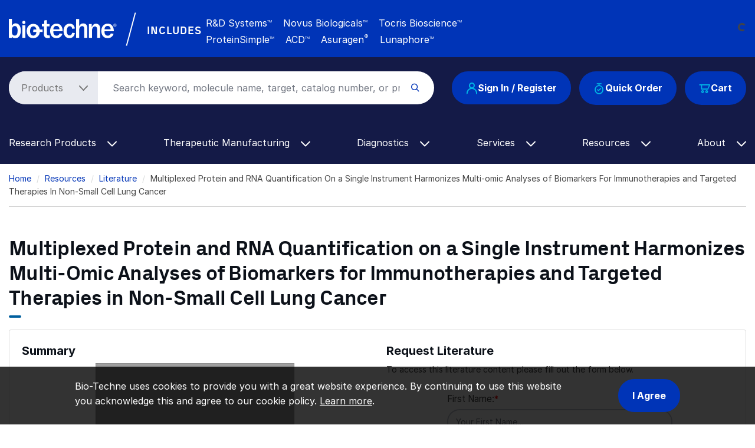

--- FILE ---
content_type: text/html; charset=UTF-8
request_url: https://www.bio-techne.com/resources/literature/multiplexed-protein-and-rna-quantification-on-single-instrument
body_size: 14972
content:
<!DOCTYPE html>
<html lang="en" dir="ltr" prefix="og: https://ogp.me/ns#">
  <head>
    <meta charset="utf-8" />
<noscript><style>form.antibot * :not(.antibot-message) { display: none !important; }</style>
</noscript><meta name="applicable-device" content="pc,mobile" />
<meta name="description" content="Characterize nucleic acids, quantify oncogenic tyrosine kinases, immune checkpoint proteins, RNA translocations, and other mRNA transcripts with Simple Western" />
<link rel="canonical" href="https://www.bio-techne.com/resources/literature/multiplexed-protein-and-rna-quantification-on-single-instrument" />
<meta property="og:site_name" content="Bio-Techne" />
<meta property="og:url" content="https://www.bio-techne.com/resources/literature/multiplexed-protein-and-rna-quantification-on-single-instrument" />
<meta property="og:title" content="Multiplexed Protein and RNA Quantification on Simple Western | Bio-Techne" />
<meta property="og:description" content="Characterize nucleic acids, quantify oncogenic tyrosine kinases, immune checkpoint proteins, RNA translocations, and other mRNA transcripts with Simple Western" />
<meta property="og:image" content="https://resources.bio-techne.com/bio-techne-assets/images/brands/bio-techne-og.png" />
<meta name="published-date" content="1768964104" />
<meta name="revision-date" content="1658247481" />
<meta name="Generator" content="Drupal 10 (https://www.drupal.org)" />
<meta name="MobileOptimized" content="width" />
<meta name="HandheldFriendly" content="true" />
<meta name="viewport" content="width=device-width, initial-scale=1.0" />
<script type="application/ld+json">{
    "@context": "https://schema.org",
    "@graph": [
        {
            "@type": "WebPage",
            "@id": "https://www.bio-techne.com/resources/literature/multiplexed-protein-and-rna-quantification-on-single-instrument",
            "breadcrumb": {
                "@type": "BreadcrumbList",
                "itemListElement": [
                    {
                        "@type": "ListItem",
                        "position": 1,
                        "name": "Home",
                        "item": "https://www.bio-techne.com/"
                    },
                    {
                        "@type": "ListItem",
                        "position": 2,
                        "name": "Resources",
                        "item": "https://www.bio-techne.com/resources"
                    },
                    {
                        "@type": "ListItem",
                        "position": 3,
                        "name": "Literature",
                        "item": "https://www.bio-techne.com/resources/literature"
                    }
                ]
            }
        }
    ]
}</script>
<meta http-equiv="x-dns-prefetch-control" content="on" />
<script type="application/ld+json" id="json-ld">{"@context":"http://schema.org","@type":"Article","mainEntityOfPage":{"@type":"WebPage","@id":"https://www.bio-techne.com/resources/literature/multiplexed-protein-and-rna-quantification-on-single-instrument"},"headline":"Multiplexed Protein and RNA Quantification on a Single Instrument Harmonizes Multi-Omic Analyses of Biomarkers for Immunotherapies and Targeted Therapies in Non-Small Cell Lung Cancer","description":"Multi-omic approaches can combine protein, DNA, and RNA analyses to elucidate diagnostic biomarkers and pathways, advancing our understanding of complex diseases. These assays, however, require different technologies and platforms to resolve the distinct physico-chemistries of protein and DNA/RNA. In contrast, single-platform quantification of proteins and nucleic acid markers offers many potential benefits, including reduced sample requirements, decreased inter-assay variability, streamlined and less error-prone workflows, and integrated results reporting. Here we demonstrate expanded capabilities of an established protein analysis system (Simple Western, ProteinSimple) to characterize nucleic acids, and show that this system can quantify oncogenic tyrosine kinases, immune checkpoint proteins, RNA translocations, and other mRNA transcripts associated with targeted or immune-based therapies for non-small cell lung cancer (NSCLC).\r\n","image":"https://resources.bio-techne.com/bio-techne-assets/images/literature/literature-default.png","author":{"@type":"Organization","name":"Bio-techne","url":"https://www.bio-techne.com/"},"publisher":{"logo":{"url":"https://resources.bio-techne.com/bio-techne-assets/images/brands/bio-techne-og.png"}},"datePublished":"1969-12-31T18:00:00-06:00","dateModified":"2022-07-19T11:18:01-05:00"}</script>
<meta http-equiv="x-ua-compatible" content="ie=edge" />
<link rel="alternate" hreflang="en" href="https://www.bio-techne.com/resources/literature/multiplexed-protein-and-rna-quantification-on-single-instrument" />
<link rel="alternate" hreflang="zh-hans" href="https://www.bio-techne.com/cn/resources/literature/multiplexed-protein-and-rna-quantification-on-single-instrument" />
<link rel="alternate" hreflang="ja" href="https://www.bio-techne.com/ja/resources/literature/multiplexed-protein-and-rna-quantification-on-single-instrument" />
<link rel="icon" href="/themes/custom/bio_techne_global/favicon.ico" type="image/vnd.microsoft.icon" />
<link rel="preconnect" href="https://resources.bio-techne.com" />
<link rel="preconnect" href="https://resources.tocris.com" />
<link rel="preconnect" href="https://i.icomoon.io" />
<link rel="preconnect" href="https://cdn.icomoon.io" />
<link rel="dns-prefetch" href="https://connect.facebook.net" />
<link rel="dns-prefetch" href="https://resources.bio-techne.com" />
<link rel="dns-prefetch" href="https://snap.licdn.com" />
<link rel="dns-prefetch" href="https://www.google-analytics.com" />
<link rel="dns-prefetch" href="https://munchkin.marketo.net" />
<link rel="dns-prefetch" href="https://resources.tocris.com" />
<link rel="dns-prefetch" href="https://i.icomoon.io" />
<link rel="dns-prefetch" href="https://cdn.icomoon.io" />

    <title>Multiplexed Protein and RNA Quantification on Simple Western | Bio-Techne</title>
    <link rel="stylesheet" media="all" href="/sites/default/files/css/css_7hVcYrnrqFYuu8xg149Ef8ZVZsRqMnScWm7QVdzBhZk.css?delta=0&amp;language=en&amp;theme=bio_techne_global&amp;include=[base64]" />
<link rel="stylesheet" media="all" href="/sites/default/files/css/css__olMcSSqtBdDnFpbBRUmnPsPiZp9U1U3oMUgpBK8-1Q.css?delta=1&amp;language=en&amp;theme=bio_techne_global&amp;include=[base64]" />

    <script type="application/json" data-drupal-selector="drupal-settings-json">{"path":{"baseUrl":"\/","pathPrefix":"","currentPath":"node\/4881","currentPathIsAdmin":false,"isFront":false,"currentLanguage":"en"},"pluralDelimiter":"\u0003","suppressDeprecationErrors":true,"ajaxPageState":{"libraries":"[base64]","theme":"bio_techne_global","theme_token":null},"ajaxTrustedUrl":[],"gtag":{"tagId":"","consentMode":false,"otherIds":[],"events":[],"additionalConfigInfo":[]},"gtm":{"tagId":null,"settings":{"data_layer":"dataLayer","include_environment":false},"tagIds":["GTM-N2MWQDR"]},"dataLayer":{"defaultLang":"en","languages":{"en":{"id":"en","name":"English","direction":"ltr","weight":0},"zh-hans":{"id":"zh-hans","name":"Chinese, Simplified","direction":"ltr","weight":1},"ja":{"id":"ja","name":"Japanese","direction":"ltr","weight":2}}},"internationalization":{"origin":{"id":"us","label":"US","country_name":"United States","alternate_spellings":"US USA","country_enabled":true,"country_encased":false,"commerce_enabled":true,"credit_cards_enabled":true,"region":"North America","currency":"USD","localities":"[{\u0022text\u0022:\u0022Delaware\u0022,\u0022value\u0022:\u0022DE\u0022},{\u0022text\u0022:\u0022Hawaii\u0022,\u0022value\u0022:\u0022HI\u0022},{\u0022text\u0022:\u0022Puerto Rico\u0022,\u0022value\u0022:\u0022PR\u0022},{\u0022text\u0022:\u0022Texas\u0022,\u0022value\u0022:\u0022TX\u0022},{\u0022text\u0022:\u0022Palau\u0022,\u0022value\u0022:\u0022PW\u0022},{\u0022text\u0022:\u0022Massachusetts\u0022,\u0022value\u0022:\u0022MA\u0022},{\u0022text\u0022:\u0022Maryland\u0022,\u0022value\u0022:\u0022MD\u0022},{\u0022text\u0022:\u0022Maine\u0022,\u0022value\u0022:\u0022ME\u0022},{\u0022text\u0022:\u0022Iowa\u0022,\u0022value\u0022:\u0022IA\u0022},{\u0022text\u0022:\u0022Marshall Islands\u0022,\u0022value\u0022:\u0022MH\u0022},{\u0022text\u0022:\u0022Idaho\u0022,\u0022value\u0022:\u0022ID\u0022},{\u0022text\u0022:\u0022Michigan\u0022,\u0022value\u0022:\u0022MI\u0022},{\u0022text\u0022:\u0022Utah\u0022,\u0022value\u0022:\u0022UT\u0022},{\u0022text\u0022:\u0022Armed Forces (AA)\u0022,\u0022value\u0022:\u0022AA\u0022},{\u0022text\u0022:\u0022Minnesota\u0022,\u0022value\u0022:\u0022MN\u0022},{\u0022text\u0022:\u0022Missouri\u0022,\u0022value\u0022:\u0022MO\u0022},{\u0022text\u0022:\u0022Northern Mariana Islands\u0022,\u0022value\u0022:\u0022MP\u0022},{\u0022text\u0022:\u0022Illinois\u0022,\u0022value\u0022:\u0022IL\u0022},{\u0022text\u0022:\u0022Armed Forces (AE)\u0022,\u0022value\u0022:\u0022AE\u0022},{\u0022text\u0022:\u0022Indiana\u0022,\u0022value\u0022:\u0022IN\u0022},{\u0022text\u0022:\u0022Mississippi\u0022,\u0022value\u0022:\u0022MS\u0022},{\u0022text\u0022:\u0022Montana\u0022,\u0022value\u0022:\u0022MT\u0022},{\u0022text\u0022:\u0022Alaska\u0022,\u0022value\u0022:\u0022AK\u0022},{\u0022text\u0022:\u0022Virginia\u0022,\u0022value\u0022:\u0022VA\u0022},{\u0022text\u0022:\u0022Alabama\u0022,\u0022value\u0022:\u0022AL\u0022},{\u0022text\u0022:\u0022Armed Forces (AP)\u0022,\u0022value\u0022:\u0022AP\u0022},{\u0022text\u0022:\u0022Arkansas\u0022,\u0022value\u0022:\u0022AR\u0022},{\u0022text\u0022:\u0022American Samoa\u0022,\u0022value\u0022:\u0022AS\u0022},{\u0022text\u0022:\u0022Virgin Islands\u0022,\u0022value\u0022:\u0022VI\u0022},{\u0022text\u0022:\u0022North Carolina\u0022,\u0022value\u0022:\u0022NC\u0022},{\u0022text\u0022:\u0022North Dakota\u0022,\u0022value\u0022:\u0022ND\u0022},{\u0022text\u0022:\u0022Rhode Island\u0022,\u0022value\u0022:\u0022RI\u0022},{\u0022text\u0022:\u0022Nebraska\u0022,\u0022value\u0022:\u0022NE\u0022},{\u0022text\u0022:\u0022Arizona\u0022,\u0022value\u0022:\u0022AZ\u0022},{\u0022text\u0022:\u0022New Hampshire\u0022,\u0022value\u0022:\u0022NH\u0022},{\u0022text\u0022:\u0022New Jersey\u0022,\u0022value\u0022:\u0022NJ\u0022},{\u0022text\u0022:\u0022Vermont\u0022,\u0022value\u0022:\u0022VT\u0022},{\u0022text\u0022:\u0022New Mexico\u0022,\u0022value\u0022:\u0022NM\u0022},{\u0022text\u0022:\u0022Florida\u0022,\u0022value\u0022:\u0022FL\u0022},{\u0022text\u0022:\u0022Micronesia\u0022,\u0022value\u0022:\u0022FM\u0022},{\u0022text\u0022:\u0022Nevada\u0022,\u0022value\u0022:\u0022NV\u0022},{\u0022text\u0022:\u0022Washington\u0022,\u0022value\u0022:\u0022WA\u0022},{\u0022text\u0022:\u0022New York\u0022,\u0022value\u0022:\u0022NY\u0022},{\u0022text\u0022:\u0022South Carolina\u0022,\u0022value\u0022:\u0022SC\u0022},{\u0022text\u0022:\u0022South Dakota\u0022,\u0022value\u0022:\u0022SD\u0022},{\u0022text\u0022:\u0022Wisconsin\u0022,\u0022value\u0022:\u0022WI\u0022},{\u0022text\u0022:\u0022Ohio\u0022,\u0022value\u0022:\u0022OH\u0022},{\u0022text\u0022:\u0022Georgia\u0022,\u0022value\u0022:\u0022GA\u0022},{\u0022text\u0022:\u0022Oklahoma\u0022,\u0022value\u0022:\u0022OK\u0022},{\u0022text\u0022:\u0022California\u0022,\u0022value\u0022:\u0022CA\u0022},{\u0022text\u0022:\u0022West Virginia\u0022,\u0022value\u0022:\u0022WV\u0022},{\u0022text\u0022:\u0022Wyoming\u0022,\u0022value\u0022:\u0022WY\u0022},{\u0022text\u0022:\u0022Oregon\u0022,\u0022value\u0022:\u0022OR\u0022},{\u0022text\u0022:\u0022Kansas\u0022,\u0022value\u0022:\u0022KS\u0022},{\u0022text\u0022:\u0022Colorado\u0022,\u0022value\u0022:\u0022CO\u0022},{\u0022text\u0022:\u0022Kentucky\u0022,\u0022value\u0022:\u0022KY\u0022},{\u0022text\u0022:\u0022Guam\u0022,\u0022value\u0022:\u0022GU\u0022},{\u0022text\u0022:\u0022Pennsylvania\u0022,\u0022value\u0022:\u0022PA\u0022},{\u0022text\u0022:\u0022Connecticut\u0022,\u0022value\u0022:\u0022CT\u0022},{\u0022text\u0022:\u0022Louisiana\u0022,\u0022value\u0022:\u0022LA\u0022},{\u0022text\u0022:\u0022Tennessee\u0022,\u0022value\u0022:\u0022TN\u0022},{\u0022text\u0022:\u0022District of Columbia\u0022,\u0022value\u0022:\u0022DC\u0022}]","phone_pattern":"","country_shipping":"45","shipping_delay":0,"country_contact_message":"","product_block_message":"","default_language_setting":"en","default_contact_email":""},"languagePrefix":"\/"},"bloomreach_pixel":{"br_info":{"acct_id":"6368","domain_key":"biotechne"},"page_info":{"ptype":"content"},"order_info":{"order_id":""},"user_info":{"uid":0},"searchbar":{"enabled":"1","form":".product-search-form","input":"#product-search-keywords"},"atc":{"enabled":"1","form":".add-to-cart-block"}},"biotechne_paragraphs_preprocessor":{"egnyte_api_token":"e56tmefvug6veuwsdvn3ccx7"},"user":{"uid":0,"permissionsHash":"6f7fe1fb81f9076330ec5b7aede73581f5f10038904bc5f8dd29c103866eafbf"}}</script>
<script src="/sites/default/files/js/js_PmTGXkZhwUbYYMKY-WwRbwDbJSv51PBzwdhR_vjv3VY.js?scope=header&amp;delta=0&amp;language=en&amp;theme=bio_techne_global&amp;include=[base64]"></script>
<script src="/modules/contrib/google_tag/js/gtag.js?t8kg4q"></script>
<script src="/modules/contrib/google_tag/js/gtm.js?t8kg4q"></script>

  </head>
  <body class="node-4881 node-type-literature">
        <a href="#main-content" class="visually-hidden focusable">
      Skip to main content
    </a>
    <noscript><iframe src="https://www.googletagmanager.com/ns.html?id=GTM-N2MWQDR"
                  height="0" width="0" style="display:none;visibility:hidden"></iframe></noscript>

      <div class="dialog-off-canvas-main-canvas" data-off-canvas-main-canvas>
    <div id="page-wrapper">
  
        <div id="page">
      <header id="header" class="header" role="banner" aria-label="Site header">
    <div class="section layout-container clearfix">
            <section id="site-header__top">
  <div class="container-fluid container-wide">
    <div class="row m___navigation-utility-top">
      <div class="col-xl-2 col-lg-12 text-xl-left text-lg-center">
        <div id="site-header__logo" class="valign d-none d-lg-block mb-md-3">
            <div>
    <div id="block-sitebranding" class="site-branding system_branding_block">
  
    
        <a href="/" title="Home" rel="home" class="site-branding__logo">
      <img width="160" height="28" src="/themes/custom/bio_techne_global/logo.svg" alt="Home" />
    </a>
    </div>

  </div>

        </div>
      </div><!-- end col -->
      <div class="col d-none d-xl-block text-lg-left text-md-center">
        <div class="utility-bar-tagline rotating-text position-absolute">
          <p class="ml-xl-4 bt-px_groteskbold text-white mb-0">
            Global Developer, Manufacturer, and Supplier of High-Quality<br/>
            Reagents, Analytical Instruments, and Precision Diagnostics.
          </p>
        </div><!-- end rotating-text -->
        <div class="utility-bar-brands rotating-text position-absolute ml-xl-4 text-white mb-0">
          <div class="row">
            <div class="col-2">
              <div class="bt-px_groteskbold valign utility-bar-includes">INCLUDES</div>
            </div><!-- end row -->
            <div class="col-lg-10 col-md-auto bt-inter">
              <span class="mr-3">R&amp;D Systems<sup>TM</sup></span>
              <span class="mr-3">Novus Biologicals<sup>TM</sup></span>
              <span class="mr-3">Tocris Bioscience<sup>TM</sup></span><br/>
              <span class="mr-3">ProteinSimple<sup>TM</sup></span>
              <span class="mr-3">ACD<sup>TM</sup></span>
              <span class="mr-3">Asuragen<sup style="font-size:11px;">&reg;</sup></span>
              <span>Lunaphore<sup>TM</sup></span>
            </div><!-- end col -->
          </div><!--end row -->
        </div><!-- end rotating-text -->
      </div><!-- end col -->
      <div class="col-xl-auto col-lg-12">
        <div class="row">
          <div class="col text-xl-left text-center">
                      </div><!-- end a___navigation-links col -->
        </div><!-- end row -->
        <div class="row">
          <div class="col text-xl-left text-center">
                          <nav id="m___navigation-language">
                  <div>
    <div id="block-i18ncountryselect" class="i18n_country_select">
  
    
      <div id="country-select-block-placeholder">
  <div id="country-select-block-spinner" class="spinner-border spinner-border-sm mt-3 ml-3" role="status">
    <span class="sr-only">Loading...</span>
  </div>
</div>

  </div>

  </div>

              </nav>
                      </div><!-- end m___navigation-language col -->
        </div><!-- end row -->
      </div><!-- end col -->
    </div><!-- end m___navigation-utility-top row -->
  </div>
</section>
      <div id="header-bg" class="bg-bt-secondary">
        <section id="site-header__middle">
          <div class="container-fluid container-wide">
            <div class="row search-row">
              <div id="hamburger-col" class="col-3 col-sm-3 col-md-2 d-block d-lg-none">
    <button class="navbar-toggler collapsed" type="button" data-toggle="collapse"
          data-target="#navbarSupportedContent" aria-controls="navbarSupportedContent"
          aria-expanded="false" aria-label="Toggle navigation">
    <span class="icon-bar top-bar"></span>
    <span class="icon-bar middle-bar"></span>
    <span class="icon-bar bottom-bar"></span>
  </button>
</div><!-- end col -->
              <div class="col-6 col-sm-6 col-md-8 d-block d-lg-none text-center">
  <div id="site-header__logo" class="vertical-align mb-3">
      <div>
    <div id="block-sitebranding" class="site-branding system_branding_block">
  
    
        <a href="/" title="Home" rel="home" class="site-branding__logo">
      <img width="160" height="28" src="/themes/custom/bio_techne_global/logo.svg" alt="Home" />
    </a>
    </div>

  </div>

  </div>
</div><!-- end col -->
<div id="tools-col" class="col-3 col-md-12 col-lg-auto order-sm-1 order-md-12 order-lg-12">
  <div id="site-header__tools" class="vertical-align">
            <div class="row">
    <div class="col-md-12">
      <div class="d-flex justify-content-end justify-content-md-center justify-content-lg-end">
        <div class="text-right order-3 user_cart_information_block" id="block-biotechnecartinformation">
  
    
      <a class="btn-primary position-relative" href="/cart/view-cart">
  <span class="icon icon-bt-icon-cart"></span>
  <span class="cart-count-wrap">
    </span>
  <span class="cart-text">Cart</span>
</a>

  </div>
<div class="mr-3 d-none d-md-block order-2 block-quickorderblock quick_order_block" id="block-quickorderblock">
  
    
        <div class="quick-order-block js-quickorder">
    <div class="quick-order-block__link js-quickorder-link d-none d-md-block rounded-top position-relative">
      <span class="js-link-text quick-order-block__link-text">
        <a class="btn-primary" href="/commerce/quickorder"><span class="icon icon-bt-icon-quick-order"></span>Quick Order</a>
      </span>
    </div>
  </div>

  </div>
<div class="mr-3 order-1 user_account_information_block" id="block-biotechneuserinformation">
  
    
      <a class="btn btn-primary" rel="nofollow" href="/account/login" role="button">
  <span class="icon icon-bt-icon-user"></span> Sign In / Register
</a>

  </div>

      </div>
    </div>
  </div>

      </div>
</div><!-- end col -->
              <div class="col order-sm-12 order-md-1 order-lg-1">
  <div id="site-header__search">
    <!-- if a search bar is created render the search bar -->
          <section role="search" class="vertical-align">
          <div>
    <div class="block-product-search-form-block product_search_form_block" id="block-product-search-form-block">
  
    
      <div class="row">
  <div class="col-sm-12 search-bar mb-md-4">
    <form class="product-search-form"
          action="/search" method="get"
          id="product-search-form" accept-charset="UTF-8"
          data-date="2026-01-13 02:01:00">
      <div class="container-inline input-group" id="edit-container">
        <div
          class="js-form-type-select">
          <select class="dropdown-select text-dark-gray js-search-section-dropdown mr-2 pl-4 pr-5"
                  id="edit-search-type" name="search_type"
                  aria-label="Select search type">
                          <option value="products">Products</option>
                          <option value="resources">Resources</option>
                      </select>
        </div>
        <input
          placeholder="Search keyword, molecule name, target, catalog number, or product type..."
          autocomplete="off"
          class="form-control js-search-bar form-autocomplete form-text required ui-autocomplete-input"
          title="Search keyword, molecule name, target, catalog number, or product type..."
          data-autocomplete-path="/ajax/product-search/auto-suggest"
          type="text" id="product-search-keywords" name="keywords" value="" size="60"
          maxlength="256" required="required" aria-required="true"
          data-once="autocomplete" spellcheck="false">
        <div class="form-actions" id="edit-actions">
          <div class="input-group-append">
            <input
              class="form-submit" type="submit" value="">
          </div>
        </div>
      </div>
    </form>
  </div>
</div>

  </div>

  </div>

      </section>
      </div>
</div><!-- end col -->
            </div><!-- end row -->
          </div><!-- end container -->
        </section>
        <section id="site-header__bottom">
          <div class="container-fluid container-wide">
            <div class="row">
              <div class="col-md-12">
                <!-- Primary navigation for site -->
<nav id="main-nav">
        <div>
    <div id="block-bio-techne-global-mainmenublock" class="main_menu_block">
  
    
      <nav role="navigation" aria-labelledby="block-main-menu"
     id="block-main-menu"
     class="contextual-region navbar navbar-expand-md navbar-dark">
  <div class="collapse navbar-collapse" id="navbarSupportedContent" data-date="2026-01-13 02:01:07">
          <ul
   class="navbar-nav ml-auto">
                                                            <li class="nav-item dropdown d-md-none">
        <a class="nav-link dropdown-toggle" href="#" id="navbarDropdown-quick-order"
           data-toggle="dropdown" role="button" aria-haspopup="true" aria-expanded="false"> Quick Order
          <span class="icon-bt-icon-caret-cropped menu-caret js-caret d-inline-block"></span>
        </a>
        <div class="dropdown-menu dropdown-menu-quick-order"
             aria-labelledby="navbarDropdown-quick-order">
                      <div class="row">
                                              <a href="/commerce/quickorder" title="Quick order form" class="dropdown-item text-wrap" data-drupal-link-system-path="commerce/quickorder">Quick Order Form</a>

          
                          </div>
                  </div>
      </li>
                                          <li class="nav-item dropdown">
        <a class="nav-link dropdown-toggle" href="#" id="navbarDropdown-research-products"
           data-toggle="dropdown" role="button" aria-haspopup="true" aria-expanded="false"> Research Products
          <span class="icon-bt-icon-caret-cropped menu-caret js-caret d-inline-block"></span>
        </a>
        <div class="dropdown-menu dropdown-menu-research-products"
             aria-labelledby="navbarDropdown-research-products">
                      <div class="row">
                                            <div class="col sub-menu-wrapper">
        <div class="sub-menu-header">
          Reagents &amp; Kits<span class="icon-keyboard_arrow_down submenu-caret"></span>
          <hr/>
          <div class="menu-children-wrap sub-menu-box">
                            <a href="/reagents/antibodies" class="dropdown-item text-wrap" data-drupal-link-system-path="node/276">Antibodies</a>

                            <a href="/reagents/cell-culture-reagents" class="dropdown-item text-wrap" data-drupal-link-system-path="node/156">Cell Culture Reagents</a>

                            <a href="/reagents/compound-libraries" class="dropdown-item text-wrap" data-drupal-link-system-path="node/1096">Compound Libraries</a>

                            <a href="/reagents/elisa-kits" class="dropdown-item text-wrap" data-drupal-link-system-path="node/176">ELISA Kits</a>

                            <a href="/reagents/elispot-kits" class="dropdown-item text-wrap" data-drupal-link-system-path="node/141">ELISpot Kits</a>

                            <a href="/reagents/enzymes" class="dropdown-item text-wrap" data-drupal-link-system-path="node/246">Enzymes</a>

                            <a href="/reagents/fluorescent-dyes-probes" class="dropdown-item text-wrap" data-drupal-link-system-path="node/6191">Fluorescent Dyes and Probes</a>

                            <a href="/reagents/luminex-assays" class="dropdown-item text-wrap" data-drupal-link-system-path="node/181">Luminex Assays</a>

                            <a href="/reagents/proteins" class="dropdown-item text-wrap" data-drupal-link-system-path="node/236">Proteins</a>

                            <a href="/reagents/proteome-profiler-antibody-arrays" class="dropdown-item text-wrap" data-drupal-link-system-path="node/206">Proteome Profiler Antibody Arrays</a>

                            <a href="/reagents/rnascope-ish-technology" class="dropdown-item text-wrap" data-drupal-link-system-path="node/1626">RNAscope ISH Probes &amp; Assays</a>

                            <a href="/reagents/simple-plex-immunoassays" class="dropdown-item text-wrap" data-drupal-link-system-path="node/1531">Simple Plex Immunoassays</a>

                            <a href="/reagents/small-molecules-and-peptides" class="dropdown-item text-wrap" data-drupal-link-system-path="node/371">Small Molecules &amp; Inhibitors</a>

                            <a href="/reagents/spear-assays" class="dropdown-item text-wrap" data-drupal-link-system-path="node/14256">SPEAR UltraDetect Assays</a>

                      </div>
        </div>
      </div>
          
                                            <div class="col sub-menu-wrapper">
        <div class="sub-menu-header">
          GMP Products<span class="icon-keyboard_arrow_down submenu-caret"></span>
          <hr/>
          <div class="menu-children-wrap sub-menu-box">
                            <a href="/gmp-products/gmp-proteins" class="dropdown-item text-wrap" data-drupal-link-system-path="node/511">GMP Proteins</a>

                            <a href="/gmp-products/gmp-small-molecules" class="dropdown-item text-wrap" data-drupal-link-system-path="node/366">GMP Small Molecules</a>

                            <a href="/gmp-products/gmp-antibodies" class="dropdown-item text-wrap" data-drupal-link-system-path="node/13266">GMP Antibodies</a>

                            <a href="/gmp-products/gmp-capabilities" title="GMP Capabilities" class="dropdown-item text-wrap" data-drupal-link-system-path="node/1071">GMP Capabilities</a>

                      </div>
        </div>
      </div>
          
                                            <div class="col sub-menu-wrapper">
        <div class="sub-menu-header">
          Instruments<span class="icon-keyboard_arrow_down submenu-caret"></span>
          <hr/>
          <div class="menu-children-wrap sub-menu-box">
                            <a href="/brands/proteinsimple" class="dropdown-item text-wrap" data-drupal-link-system-path="node/3281">ProteinSimple Instruments</a>

                            <a href="/instruments/ice" title="Our capillary electrophoresis instruments (icIEF and CE-SDS) provide reproducible quantitative analysis for thorough therapeutic protein characterization." class="dropdown-item text-wrap" data-drupal-link-system-path="node/256">iCE Maurice</a>

                            <a href="/instruments/imagers" class="dropdown-item text-wrap" data-drupal-link-system-path="node/536">Imagers</a>

                            <a href="/instruments/luminex" class="dropdown-item text-wrap" data-drupal-link-system-path="node/241">Luminex</a>

                            <a href="/instruments/micro-flow-imaging" class="dropdown-item text-wrap" data-drupal-link-system-path="node/526">Micro-Flow Imaging</a>

                            <a href="/instruments/simple-plex" class="dropdown-item text-wrap" data-drupal-link-system-path="node/541">Simple Plex Ella</a>

                            <a href="/instruments/simple-western" class="dropdown-item text-wrap" data-drupal-link-system-path="node/521">Simple Western</a>

                            <a href="/instruments/single-cell-dispensers" class="dropdown-item text-wrap" data-drupal-link-system-path="node/6361">Single Cell Dispensers</a>

                            <a href="/instruments/single-cell-western" class="dropdown-item text-wrap" data-drupal-link-system-path="node/531">Single-Cell Western</a>

                            <a href="/instruments" class="dropdown-item text-wrap" data-drupal-link-system-path="node/13391">View All Instruments</a>

                      </div>
        </div>
      </div>
          
                                            <div class="col sub-menu-wrapper">
        <div class="sub-menu-header">
          Applications<span class="icon-keyboard_arrow_down submenu-caret"></span>
          <hr/>
          <div class="menu-children-wrap sub-menu-box">
                            <a href="/methods/bioprocessing" class="dropdown-item text-wrap">Bioprocessing</a>

                            <a href="/applications/crispr" class="dropdown-item text-wrap" data-drupal-link-system-path="node/9356">CRISPR</a>

                            <a href="/applications/electrophysiology" class="dropdown-item text-wrap" data-drupal-link-system-path="node/426">Electrophysiology</a>

                            <a href="/applications/flow-cytometry" class="dropdown-item text-wrap" data-drupal-link-system-path="node/321">Flow Cytometry</a>

                            <a href="/applications/imaging" class="dropdown-item text-wrap" data-drupal-link-system-path="node/10181">Imaging </a>

                            <a href="/applications/immunoassays" class="dropdown-item text-wrap" data-drupal-link-system-path="node/496">Immunoassays</a>

                            <a href="/resources/instrument-applications" class="dropdown-item text-wrap" data-drupal-link-system-path="node/3341">Instrument Applications</a>

                            <a href="/applications/mass-cytometry" class="dropdown-item text-wrap" data-drupal-link-system-path="node/14106">Mass Cytometry (CyTOF)</a>

                            <a href="/applications/spatial-biology" class="dropdown-item text-wrap" data-drupal-link-system-path="node/13416">Spatial Biology</a>

                            <a href="/applications/vaccine-development" class="dropdown-item text-wrap" data-drupal-link-system-path="node/566">Vaccine Development</a>

                            <a href="/applications/western-blotting" class="dropdown-item text-wrap" data-drupal-link-system-path="node/281">Western Blotting</a>

                            <a href="/applications" class="dropdown-item text-wrap" data-drupal-link-system-path="node/6736">View All Applications</a>

                      </div>
        </div>
      </div>
          
                                            <div class="col sub-menu-wrapper">
        <div class="sub-menu-header">
          Research Areas<span class="icon-keyboard_arrow_down submenu-caret"></span>
          <hr/>
          <div class="menu-children-wrap sub-menu-box">
                            <a href="/research-areas/cancer" class="dropdown-item text-wrap" data-drupal-link-system-path="node/8791">Cancer</a>

                            <a href="/research-areas/cell-biology" class="dropdown-item text-wrap" data-drupal-link-system-path="node/10661">Cell Biology</a>

                            <a href="/research-areas/cell-and-gene-therapy" class="dropdown-item text-wrap" data-drupal-link-system-path="node/51">Cell &amp; Gene Therapy</a>

                            <a href="/research-areas/coronavirus" class="dropdown-item text-wrap" data-drupal-link-system-path="node/576">COVID-19</a>

                            <a href="/research-areas/epigenetics" class="dropdown-item text-wrap" data-drupal-link-system-path="node/9511">Epigenetics</a>

                            <a href="/research-areas/hypoxia" class="dropdown-item text-wrap" data-drupal-link-system-path="node/8846">Hypoxia</a>

                            <a href="/research-areas/immunology" class="dropdown-item text-wrap" data-drupal-link-system-path="node/10601">Immunology</a>

                            <a href="/research-areas/immuno-oncology" class="dropdown-item text-wrap" data-drupal-link-system-path="node/381">Immuno-Oncology</a>

                            <a href="/research-areas/metabolism" class="dropdown-item text-wrap" data-drupal-link-system-path="node/406">Metabolism</a>

                            <a href="/research-areas/neuroscience" class="dropdown-item text-wrap" data-drupal-link-system-path="node/10591">Neuroscience</a>

                            <a href="/research-areas/organoids-3d-culture" class="dropdown-item text-wrap" data-drupal-link-system-path="node/1452">Organoid and 3-D Culture</a>

                            <a href="/research-areas/stem-cells" class="dropdown-item text-wrap" data-drupal-link-system-path="node/161">Stem Cells</a>

                            <a href="/research-areas/targeted-protein-degradation" class="dropdown-item text-wrap" data-drupal-link-system-path="node/376">Targeted Protein Degradation</a>

                            <a href="/research-areas" class="dropdown-item text-wrap" data-drupal-link-system-path="node/6741">View All Research Areas</a>

                      </div>
        </div>
      </div>
          
                          </div>
                  </div>
      </li>
                                          <li class="nav-item dropdown">
        <a class="nav-link dropdown-toggle" href="#" id="navbarDropdown-therapeutic-manufacturing"
           data-toggle="dropdown" role="button" aria-haspopup="true" aria-expanded="false"> Therapeutic Manufacturing
          <span class="icon-bt-icon-caret-cropped menu-caret js-caret d-inline-block"></span>
        </a>
        <div class="dropdown-menu dropdown-menu-therapeutic-manufacturing"
             aria-labelledby="navbarDropdown-therapeutic-manufacturing">
                      <div class="row">
                                            <div class="col sub-menu-wrapper">
        <div class="sub-menu-header">
          Reagents &amp; Kits<span class="icon-keyboard_arrow_down submenu-caret"></span>
          <hr/>
          <div class="menu-children-wrap sub-menu-box">
                            <a href="/reagents/cell-culture-reagents/serum-free-animal-free" class="dropdown-item text-wrap" data-drupal-link-system-path="node/3576">Animal-Free Cell Culture</a>

                            <a href="/reagents/elisa-kits" class="dropdown-item text-wrap" data-drupal-link-system-path="node/176">ELISA Kits</a>

                            <a href="/therapeutic-manufacturing/gene-delivery-tcbuster" title="Gene Engineering Reagents: Bio-Techne" class="dropdown-item text-wrap" data-drupal-link-system-path="node/1136">Gene Engineering Reagents</a>

                            <a href="/therapeutic-manufacturing/simple-plex-assays" class="dropdown-item text-wrap" title="Bioprocess impurities and immunotitration" data-drupal-link-system-path="node/1311">Simple Plex Immunoassays</a>

                      </div>
        </div>
      </div>
          
                                            <div class="col sub-menu-wrapper">
        <div class="sub-menu-header">
          GMP Products<span class="icon-keyboard_arrow_down submenu-caret"></span>
          <hr/>
          <div class="menu-children-wrap sub-menu-box">
                            <a href="/gmp-products/gmp-proteins" class="dropdown-item text-wrap" data-drupal-link-system-path="node/511">GMP Proteins</a>

                            <a href="/gmp-products/gmp-small-molecules" class="dropdown-item text-wrap" data-drupal-link-system-path="node/366">GMP Small Molecules</a>

                            <a href="/gmp-products/gmp-antibodies" class="dropdown-item text-wrap" data-drupal-link-system-path="node/13266">GMP Antibodies</a>

                            <a href="/gmp-products/closed-process-solutions" class="dropdown-item text-wrap" data-drupal-link-system-path="node/13016">Closed Process Solutions</a>

                            <a href="/gmp-products/gmp-capabilities" title="GMP Capabilities" class="dropdown-item text-wrap" data-drupal-link-system-path="node/1071">GMP Capabilities</a>

                            <a href="/gmp-products/ruo-to-gmp" class="dropdown-item text-wrap" data-drupal-link-system-path="node/3421">Transition to GMP </a>

                            <a href="/gmp-products/loa-request" class="dropdown-item text-wrap" data-drupal-link-system-path="node/13326">DMF/LOA Request</a>

                      </div>
        </div>
      </div>
          
                                            <div class="col sub-menu-wrapper">
        <div class="sub-menu-header">
          Instruments<span class="icon-keyboard_arrow_down submenu-caret"></span>
          <hr/>
          <div class="menu-children-wrap sub-menu-box">
                            <a href="/brands/proteinsimple" class="dropdown-item text-wrap" data-drupal-link-system-path="node/3281">ProteinSimple Instruments</a>

                            <a href="/instruments/ice" class="dropdown-item text-wrap" data-drupal-link-system-path="node/256">iCE Maurice</a>

                            <a href="/instruments/imagers" class="dropdown-item text-wrap" data-drupal-link-system-path="node/536">Imagers</a>

                            <a href="/instruments/luminex" class="dropdown-item text-wrap" data-drupal-link-system-path="node/241">Luminex</a>

                            <a href="/instruments/micro-flow-imaging" class="dropdown-item text-wrap" data-drupal-link-system-path="node/526">Micro-Flow Imaging</a>

                            <a href="/instruments/simple-plex" class="dropdown-item text-wrap" data-drupal-link-system-path="node/541">Simple Plex Ella</a>

                            <a href="/instruments/simple-western" class="dropdown-item text-wrap" data-drupal-link-system-path="node/521">Simple Western</a>

                            <a href="/instruments/single-cell-dispensers" class="dropdown-item text-wrap" data-drupal-link-system-path="node/6361">Single Cell Dispensers</a>

                            <a href="/instruments/single-cell-western" class="dropdown-item text-wrap" data-drupal-link-system-path="node/531">Single Cell Western</a>

                            <a href="/instruments" class="dropdown-item text-wrap" data-drupal-link-system-path="node/13391">View All Instruments</a>

                      </div>
        </div>
      </div>
          
                                            <div class="col sub-menu-wrapper">
        <div class="sub-menu-header">
          Applications<span class="icon-keyboard_arrow_down submenu-caret"></span>
          <hr/>
          <div class="menu-children-wrap sub-menu-box">
                            <a href="/methods/bioprocessing" class="dropdown-item text-wrap">Bioprocessing</a>

                      </div>
        </div>
      </div>
          
                                            <div class="col sub-menu-wrapper">
        <div class="sub-menu-header">
          Research Areas<span class="icon-keyboard_arrow_down submenu-caret"></span>
          <hr/>
          <div class="menu-children-wrap sub-menu-box">
                            <a href="/research-areas/cell-and-gene-therapy" class="dropdown-item text-wrap" data-drupal-link-system-path="node/51">Cell &amp; Gene Therapy</a>

                            <a href="/applications/immuno-oncology-clinical" class="dropdown-item text-wrap" data-drupal-link-system-path="node/2066">Immuno-Oncology</a>

                      </div>
        </div>
      </div>
          
                          </div>
                  </div>
      </li>
                                          <li class="nav-item dropdown">
        <a class="nav-link dropdown-toggle" href="#" id="navbarDropdown-diagnostics"
           data-toggle="dropdown" role="button" aria-haspopup="true" aria-expanded="false"> Diagnostics
          <span class="icon-bt-icon-caret-cropped menu-caret js-caret d-inline-block"></span>
        </a>
        <div class="dropdown-menu dropdown-menu-diagnostics"
             aria-labelledby="navbarDropdown-diagnostics">
                      <div class="row">
                                            <div class="col sub-menu-wrapper">
        <div class="sub-menu-header">
          Controls &amp; Reagents<span class="icon-keyboard_arrow_down submenu-caret"></span>
          <hr/>
          <div class="menu-children-wrap sub-menu-box">
                            <a href="/diagnostics/clinical-quality-controls" class="dropdown-item text-wrap" data-drupal-link-system-path="node/7606">Clinical Quality Controls</a>

                            <a href="/diagnostics/molecular-quality-controls" class="dropdown-item text-wrap" data-drupal-link-system-path="node/5596">Molecular Controls</a>

                            <a href="/diagnostics/controls-reagents/rnascope-ish-probe-high-risk-hpv" class="dropdown-item text-wrap" data-drupal-link-system-path="node/5981">RNAscope™ ISH Probe High Risk HPV </a>

                      </div>
        </div>
      </div>
          
                                            <div class="col sub-menu-wrapper">
        <div class="sub-menu-header">
          Kits<span class="icon-keyboard_arrow_down submenu-caret"></span>
          <hr/>
          <div class="menu-children-wrap sub-menu-box">
                            <a href="/diagnostics/amplidex-genetic-testing-kits" class="dropdown-item text-wrap" data-drupal-link-system-path="node/5581">Genetics</a>

                            <a href="/diagnostics/quantidex-oncology-testing-kits" class="dropdown-item text-wrap" data-drupal-link-system-path="node/5586">Oncology</a>

                      </div>
        </div>
      </div>
          
                                            <div class="col sub-menu-wrapper">
        <div class="sub-menu-header">
          Technology<span class="icon-keyboard_arrow_down submenu-caret"></span>
          <hr/>
          <div class="menu-children-wrap sub-menu-box">
                            <a href="/diagnostics/exosome" class="dropdown-item text-wrap">The Power of Extracellular Vesicles</a>

                      </div>
        </div>
      </div>
          
                                            <div class="col sub-menu-wrapper">
        <div class="sub-menu-header">
          OEM Services<span class="icon-keyboard_arrow_down submenu-caret"></span>
          <hr/>
          <div class="menu-children-wrap sub-menu-box">
                            <a href="/diagnostics/ivd-assay-development" class="dropdown-item text-wrap" data-drupal-link-system-path="node/10881">IVD Assay Development</a>

                            <a href="/diagnostics/ivd-contract-manufacturing" class="dropdown-item text-wrap" data-drupal-link-system-path="node/7381">IVD Contract Manufacturing</a>

                            <a href="/diagnostics/molecular-quality-controls/oem-and-commercial-services" class="dropdown-item text-wrap" data-drupal-link-system-path="node/6781">Molecular Diagnostic OEM Services</a>

                      </div>
        </div>
      </div>
          
                          </div>
                  </div>
      </li>
                                          <li class="nav-item dropdown">
        <a class="nav-link dropdown-toggle" href="#" id="navbarDropdown-services"
           data-toggle="dropdown" role="button" aria-haspopup="true" aria-expanded="false"> Services
          <span class="icon-bt-icon-caret-cropped menu-caret js-caret d-inline-block"></span>
        </a>
        <div class="dropdown-menu dropdown-menu-services"
             aria-labelledby="navbarDropdown-services">
                      <div class="row">
                                            <div class="col sub-menu-wrapper">
        <div class="sub-menu-header">
          Custom Quotes<span class="icon-keyboard_arrow_down submenu-caret"></span>
          <hr/>
          <div class="menu-children-wrap sub-menu-box">
                            <a href="/services/bulk-quotes" class="dropdown-item text-wrap" data-drupal-link-system-path="services/bulk-quotes">Bulk Quote Discounts</a>

                            <a href="/services/custom-formulation" class="dropdown-item text-wrap" data-drupal-link-system-path="services/custom-formulation">Custom Formulation Quotes</a>

                            <a href="/reagents/rnascope-ish-technology/probes/custom/request-form" class="dropdown-item text-wrap" data-drupal-link-system-path="reagents/rnascope-ish-technology/probes/custom/request-form">RNAscope New Probe Request Form</a>

                      </div>
        </div>
      </div>
          
                                            <div class="col sub-menu-wrapper">
        <div class="sub-menu-header">
          Custom Services<span class="icon-keyboard_arrow_down submenu-caret"></span>
          <hr/>
          <div class="menu-children-wrap sub-menu-box">
                            <a href="/services/custom-services" class="dropdown-item text-wrap" data-drupal-link-system-path="node/1891">All Custom Services</a>

                            <a href="/services/custom-antibody-services" class="dropdown-item text-wrap" data-drupal-link-system-path="node/906">Custom Antibody Services</a>

                            <a href="/services/custom-cell-and-gene-therapy-services" class="dropdown-item text-wrap" data-drupal-link-system-path="node/1281">Custom Cell &amp; Gene Therapy Services</a>

                            <a href="/services/custom-elisa-services" class="dropdown-item text-wrap" data-drupal-link-system-path="node/261">Custom ELISA Services</a>

                            <a href="/services/custom-luminex-services" class="dropdown-item text-wrap" data-drupal-link-system-path="node/271">Custom Luminex Services</a>

                            <a href="/services/custom-protein-services" class="dropdown-item text-wrap" data-drupal-link-system-path="node/1441">Custom Protein Services</a>

                            <a href="/services/custom-simple-plex-services" class="dropdown-item text-wrap" data-drupal-link-system-path="node/6296">Custom Simple Plex Services</a>

                            <a href="/services/custom-targeted-protein-degradation-services" class="dropdown-item text-wrap" data-drupal-link-system-path="node/861">Custom Targeted Protein Degradation Services</a>

                            <a href="/services/professional-assay-services-rnascope" class="dropdown-item text-wrap" data-drupal-link-system-path="node/13441">RNAscope Professional Assay Services</a>

                            <a href="/reagents/rnascope-ish-technology/probes/custom" class="dropdown-item text-wrap" data-drupal-link-system-path="node/13461">RNAscope Custom Probe Design</a>

                      </div>
        </div>
      </div>
          
                                            <div class="col sub-menu-wrapper">
        <div class="sub-menu-header">
          Instrument Services<span class="icon-keyboard_arrow_down submenu-caret"></span>
          <hr/>
          <div class="menu-children-wrap sub-menu-box">
                            <a href="/services/certified-service-providers" class="dropdown-item text-wrap" data-drupal-link-system-path="node/14506">Certified Service Provider</a>

                            <a href="/services/certified-service-provider-program" class="dropdown-item text-wrap" data-drupal-link-system-path="node/5446">Certified Service Provider (CSP) Program</a>

                            <a href="/resources/instrument-services" class="dropdown-item text-wrap" data-drupal-link-system-path="node/5471">Instrument Support &amp; Services</a>

                            <a href="/services/instrument-services/simple-western-service-plans" class="dropdown-item text-wrap" data-drupal-link-system-path="node/3181">Simple Western Service Plans</a>

                      </div>
        </div>
      </div>
          
                                            <div class="col sub-menu-wrapper">
        <div class="sub-menu-header">
          Licensing<span class="icon-keyboard_arrow_down submenu-caret"></span>
          <hr/>
          <div class="menu-children-wrap sub-menu-box">
                            <a href="/services/biotechnology-licensing-partnering" class="dropdown-item text-wrap" data-drupal-link-system-path="node/1101">Biotechnology Licensing and Partnering</a>

                      </div>
        </div>
      </div>
          
                          </div>
                  </div>
      </li>
                                          <li class="nav-item dropdown">
        <a class="nav-link dropdown-toggle" href="#" id="navbarDropdown-resources"
           data-toggle="dropdown" role="button" aria-haspopup="true" aria-expanded="false"> Resources
          <span class="icon-bt-icon-caret-cropped menu-caret js-caret d-inline-block"></span>
        </a>
        <div class="dropdown-menu dropdown-menu-resources"
             aria-labelledby="navbarDropdown-resources">
                      <div class="row">
                                            <div class="col sub-menu-wrapper">
        <div class="sub-menu-header">
          Product &amp; Instrument Tools<span class="icon-keyboard_arrow_down submenu-caret"></span>
          <hr/>
          <div class="menu-children-wrap sub-menu-box">
                            <a href="/resources/cofa-finder-tool" class="dropdown-item text-wrap" data-drupal-link-system-path="resources/cofa-finder-tool">Certificate of Analysis (COA) Finder Tool</a>

                            <a href="/resources/calculators" class="dropdown-item text-wrap" data-drupal-link-system-path="node/7416">Calculators</a>

                            <a href="/resources/diagnostic-product-document-finder-tool" title="Access Hematology Instructions Sheets (IFUs), Assay Sheets, and Safety Data Sheets (SDS)" class="dropdown-item text-wrap" data-drupal-link-system-path="resources/diagnostic-product-document-finder-tool">Diagnostic Product Document Finder</a>

                            <a href="/resources/flow-cytometry-panel-builder" class="dropdown-item text-wrap" data-drupal-link-system-path="node/8821">Flow Cytometry Panel Builder</a>

                            <a href="/luminex-assay-customization-tool" class="dropdown-item text-wrap" data-drupal-link-system-path="luminex-assay-customization-tool">Luminex Assay Customization Tool</a>

                            <a href="/resources/product-insert-lookup-tool" class="dropdown-item text-wrap" data-drupal-link-system-path="resources/product-insert-lookup-tool">Product Insert Lookup Tool</a>

                            <a href="/resources/simple-plex-panel-builder" class="dropdown-item text-wrap" data-drupal-link-system-path="resources/simple-plex-panel-builder">Simple Plex Panel Builder</a>

                            <a href="/resources/simple-western-kit-builder" class="dropdown-item text-wrap" data-drupal-link-system-path="resources/simple-western-kit-builder">Simple Western Kit Builder</a>

                            <a href="/resources/simple-western-antibody-database" class="dropdown-item text-wrap" data-drupal-link-system-path="resources/simple-western-antibody-database">Simple Western Antibody Database</a>

                            <a href="/resources/single-cell-western-antibody-database" class="dropdown-item text-wrap" data-drupal-link-system-path="resources/single-cell-western-antibody-database">Single-Cell Western Antibody Database</a>

                            <a href="/resources/spectra-viewer" class="dropdown-item text-wrap" data-drupal-link-system-path="node/6176">Spectra Viewer</a>

                      </div>
        </div>
      </div>
          
                                            <div class="col sub-menu-wrapper">
        <div class="sub-menu-header">
          Scientific Resources<span class="icon-keyboard_arrow_down submenu-caret"></span>
          <hr/>
          <div class="menu-children-wrap sub-menu-box">
                            <a href="/resources/blogs" class="dropdown-item text-wrap" data-drupal-link-system-path="resources/blogs">Blogs</a>

                            <a href="/resources/literature" class="dropdown-item text-wrap" data-drupal-link-system-path="resources/literature">Literature</a>

                            <a href="/resources/podcasts/biotech-podcast-back-of-the-napkin" class="dropdown-item text-wrap" data-drupal-link-system-path="node/8601">Podcasts</a>

                            <a href="/resources/protocols-troubleshooting" class="dropdown-item text-wrap" data-drupal-link-system-path="resources/protocols-troubleshooting">Protocols &amp; Troubleshooting</a>

                            <a href="/resources/scientific-articles" class="dropdown-item text-wrap" data-drupal-link-system-path="resources/scientific-articles">Scientific Articles</a>

                            <a href="/resources/signal-transduction-pathways" class="dropdown-item text-wrap" data-drupal-link-system-path="resources/signal-transduction-pathways">Signal Transduction Pathways</a>

                            <a href="/resources/testimonials" class="dropdown-item text-wrap" data-drupal-link-system-path="resources/testimonials">Testimonials &amp; Interviews</a>

                            <a href="/resources/webinars" class="dropdown-item text-wrap" data-drupal-link-system-path="node/1596">Webinars</a>

                            <a href="/resources/videos" class="dropdown-item text-wrap" data-drupal-link-system-path="resources/videos">Videos</a>

                      </div>
        </div>
      </div>
          
                                            <div class="col sub-menu-wrapper">
        <div class="sub-menu-header">
          Instrument Resources<span class="icon-keyboard_arrow_down submenu-caret"></span>
          <hr/>
          <div class="menu-children-wrap sub-menu-box">
                            <a href="/resources/instrument-applications" class="dropdown-item text-wrap" data-drupal-link-system-path="node/3341">Instrument Applications</a>

                            <a href="/resources/instrument-citations" class="dropdown-item text-wrap" data-drupal-link-system-path="resources/instrument-citations">Instrument Citations</a>

                            <a href="/resources/protocols" class="dropdown-item text-wrap" data-drupal-link-system-path="resources/protocols">Instrument Protocols</a>

                            <a href="/resources/instrument-software-download-center" class="dropdown-item text-wrap" data-drupal-link-system-path="resources/instrument-software-download-center">Instrument Software</a>

                            <a href="https://academy.bio-techne.com/learn" class="dropdown-item text-wrap">Bio-Techne Academy</a>

                      </div>
        </div>
      </div>
          
                          </div>
                  </div>
      </li>
                                          <li class="nav-item dropdown">
        <a class="nav-link dropdown-toggle" href="#" id="navbarDropdown-about"
           data-toggle="dropdown" role="button" aria-haspopup="true" aria-expanded="false"> About
          <span class="icon-bt-icon-caret-cropped menu-caret js-caret d-inline-block"></span>
        </a>
        <div class="dropdown-menu dropdown-menu-about"
             aria-labelledby="navbarDropdown-about">
                      <div class="row">
                                            <div class="col sub-menu-wrapper">
        <div class="sub-menu-header">
          About Us<span class="icon-keyboard_arrow_down submenu-caret"></span>
          <hr/>
          <div class="menu-children-wrap sub-menu-box">
                            <a href="/welcome-to-bio-techne" class="dropdown-item text-wrap" data-drupal-link-system-path="node/876">Welcome to Bio-Techne.com!</a>

                            <a href="/about/about-bio-techne" class="dropdown-item text-wrap" data-drupal-link-system-path="node/16">About Bio-Techne</a>

                            <a href="/brands" class="dropdown-item text-wrap" data-drupal-link-system-path="node/46">Bio-Techne Brands</a>

                            <a href="/about/corporate-and-social-responsibility" class="dropdown-item text-wrap" data-drupal-link-system-path="node/61">Corporate &amp; Social Responsibility</a>

                            <a href="https://investors.bio-techne.com/" target="_blank" class="dropdown-item text-wrap">Investor Relations</a>

                            <a href="/about/quality" class="dropdown-item text-wrap" data-drupal-link-system-path="node/6056">Quality</a>

                      </div>
        </div>
      </div>
          
                                            <div class="col sub-menu-wrapper">
        <div class="sub-menu-header">
          Latest at Bio-Techne<span class="icon-keyboard_arrow_down submenu-caret"></span>
          <hr/>
          <div class="menu-children-wrap sub-menu-box">
                            <a href="/about/careers" class="dropdown-item text-wrap" data-drupal-link-system-path="node/21">Careers</a>

                            <a href="/about/events" class="dropdown-item text-wrap" data-drupal-link-system-path="node/786">Events</a>

                            <a href="/programs" class="dropdown-item text-wrap" data-drupal-link-system-path="node/4621">Programs &amp; Promotions</a>

                      </div>
        </div>
      </div>
          
                                            <div class="col sub-menu-wrapper">
        <div class="sub-menu-header">
          Support<span class="icon-keyboard_arrow_down submenu-caret"></span>
          <hr/>
          <div class="menu-children-wrap sub-menu-box">
                            <a href="/support/contact-us" class="dropdown-item text-wrap" data-drupal-link-system-path="node/96">Contact &amp; Support</a>

                            <a href="/distributors" class="dropdown-item text-wrap" data-drupal-link-system-path="node/9936">Distributors</a>

                      </div>
        </div>
      </div>
          
                          </div>
                  </div>
      </li>
      </ul>
    
</div>
      
</nav>

  </div>

  </div>

  </nav>
              </div><!-- end col -->
            </div><!-- end row -->
          </div><!-- end container -->
                  </section>
              </div><!-- end header-bg -->
    </div>
  </header>
  
</div>
    <div class="highlighted">
    <aside class="container  section clearfix" role="complementary">
        <div>
    

  </div>

    </aside>
  </div>
  
        <div id="main" class="container-fluid container-wide ">
      <div class="row">
  <div class="col-md-12">
      <div>
    <div id="block-bio-techne-global-breadcrumbs" class="system_breadcrumb_block">
  
    
        <nav role="navigation" aria-labelledby="system-breadcrumb">
    <h2 id="system-breadcrumb" class="visually-hidden">Breadcrumb</h2>
    <ol>
          <li>
                  <a href="/">Home</a>
              </li>
          <li>
                  <a href="/resources">Resources</a>
              </li>
          <li>
                  <a href="/resources/literature">Literature</a>
              </li>
          <li>
                  Multiplexed Protein and RNA Quantification On a Single Instrument Harmonizes Multi-omic Analyses of Biomarkers For Immunotherapies and Targeted Therapies In Non-Small Cell Lung Cancer
              </li>
        </ol>
  </nav>

  </div>

  </div>

  </div>
</div>
      <div class="row">
        <div class="col-md-12">
          <main>
            <section class="section">
              
                <div>
    <div id="block-bio-techne-global-content" class="system_main_block">
  
    
      
                  <article>
  <div class="row">
    <div class="col-md-12 text-left">
      <h1 class="mt-4">Multiplexed Protein and RNA Quantification on a Single Instrument Harmonizes Multi-Omic Analyses of Biomarkers for Immunotherapies and Targeted Therapies in Non-Small Cell Lung Cancer</h1>
            <a href="/resources/literature?tid%5B811%5D=811"
         class="badge-pill badge-primary font-weight-bold bg-white a___border-bt-blue bg-white text-bt-blue d-inline-block mb-3">
        
      </a>
    </div>
  </div>
  <div class="card p-4">
    <div class="row">
      <div class="col-md-6">
        
                  <h3> Summary</h3>
          <div class="d-flex justify-content-center">
                                                                          <img
      src="https://resources.bio-techne.com/bio-techne-assets/images/literature/literature-default.png"
      alt="Default Literature Icon "
              loading="lazy"
          >
  
                      </div>
                
        <div>
          
            <div><p>Multi-omic approaches can combine protein, DNA, and RNA analyses to elucidate diagnostic biomarkers and pathways, advancing our understanding of complex diseases. These assays, however, require different technologies and platforms to resolve the distinct physico-chemistries of protein and DNA/RNA. In contrast, single-platform quantification of proteins and nucleic acid markers offers many potential benefits, including reduced sample requirements, decreased inter-assay variability, streamlined and less error-prone workflows, and integrated results reporting. Here we demonstrate expanded capabilities of an established protein analysis system (Simple Western, ProteinSimple) to characterize nucleic acids, and show that this system can quantify oncogenic tyrosine kinases, immune checkpoint proteins, RNA translocations, and other mRNA transcripts associated with targeted or immune-based therapies for non-small cell lung cancer (NSCLC).</p></div>
      
        </div>
      </div>
      <div class="col-md-6" id="marketo-component-div" data-literaturedetails="{&quot;formId&quot;:&quot;7317&quot;,&quot;documentID&quot;:&quot;&lt;a href=\&quot;https:\/\/www.bio-techne.com\/resources\/literature\/multiplexed-protein-and-rna-quantification-on-single-instrument\&quot;&gt;https:\/\/www.bio-techne.com\/resources\/literature\/multiplexed-protein-and\u2026&lt;\/a&gt;&quot;,&quot;documentName&quot;:&quot;Multiplexed Protein and RNA Quantification on a Single Instrument Harmonizes Multi-Omic Analyses of Biomarkers for Immunotherapies and Targeted Therapies in Non-Small Cell Lung Cancer&quot;,&quot;documentproducts&quot;:&quot;Wes [004-600]&quot;,&quot;documentType&quot;:&quot;Posters&quot;}">
        <h3>Request Literature</h3>
        <p>To access this literature content please fill out the form below. </p>
        
            <div><!-- Add you custom twig html here -->


<div id="block-bio-techne-global-content" class="paragraph">
  <article>
    <div class="row">
      <div class="col-8 offset-md-2 offset-sm-0">
        <script src="//info.bio-techne.com/js/forms2/js/forms2.min.js"></script>
                        <form id="mktoForm_7317"></form>
        <script>MktoForms2.loadForm("//info.bio-techne.com", "584-XSF-168", 7317);</script>
      </div>
    </div>
  </article>
</div>
</div>
      
      </div>
    </div>
  </div>
</article>

  </div>

  </div>

            </section>
          </main>
        </div>
      </div>
    </div><!-- end main -->
      <div id="brandsbar-footer" class="bg-bt-primary">
    <div class="container-wide container-fluid text-white">
      <div class="row py-5">
        <div class="footer-logo col-xl-3 col-lg-auto d-flex">
          <img class="brand-bar-footer-logo" src="/themes/custom/bio_techne_global/logo.svg" alt="Bio-techne logo">
        </div>
        <div class="col-xl-9 col-lg-auto">
          <p class="ml-xl-4 bt-px_groteskbold footer-tagline">Global Developer, Manufacturer, and Supplier of High-Quality Reagents,
          Analytical Instruments,
          and Precision Diagnostics.</p>
        </div>
        <div class="included-brands col">
          <span class="font-weight-bold mr-3 bt-inter_regular">INCLUDES</span>
          <span class="mr-3 bt-inter_regular">R&D Systems™</span>
          <span class="mr-3 bt-inter_regular">Novus Biologicals™</span>
          <span class="mr-3 bt-inter_regular">Tocris Bioscience™</span>
          <span class="mr-3 bt-inter_regular">ProteinSimple™</span>
          <span class="mr-3 bt-inter_regular">ACD™</span>
          <span class="mr-3 bt-inter_regular">Asuragen®</span>
          <span class="mr-3 bt-inter_regular">Lunaphore™</span>
        </div>
      </div>
    </div>
  </div>
  <div id="site-footer__top" class=" pt-4">
    <div class="container-wide container-fluid pt-3">
      <div>
        <div class="col-md-12">
          <footer>
            <div>
              <div class="row">
                <div class="col-xl-3 col-md-6 col-xs-12 p-0 text-white bt-inter_regular">
                    <div>
    <div id="block-footercolumn1" class="block_content:8da4adc8-094f-4085-8706-613703de4da6">
  
    
      
            <div><h4>CONTACT INFORMATION</h4>

<p>614 McKinley Place NE<br />
Minneapolis, MN 55413<br />
USA</p>

<p>TEL <a href="tel:612 379 2956">612 379 2956</a><br />
Toll-free <a href="tel:800 343 7475">800 343 7475</a><br />
FAX 612 656 4400</p>
</div>
      
  </div>

  </div>

                </div>
                <div class="col-xl-3 col-md-6 col-xs-12 p-0 bt-inter_regular">
                    <div>
    <nav role="navigation" aria-labelledby="block-footercolumn2-menu" id="block-footercolumn2">
      
  <h4 id="block-footercolumn2-menu">Who We Are</h4>
  
        
              <ul>
              <li>
        <a href="/about/about-bio-techne" title="About Bio-Techne" data-drupal-link-system-path="node/16">About Bio-Techne</a>
              </li>
          <li>
        <a href="/brands" title="Brands" data-drupal-link-system-path="node/46">Bio-Techne Brands</a>
              </li>
          <li>
        <a href="/about/careers" title="History" data-drupal-link-system-path="node/21">Careers </a>
              </li>
          <li>
        <a href="/about/corporate-and-social-responsibility" title="Corporate Responsibility" data-drupal-link-system-path="node/61">Corporate &amp; Social Responsibility </a>
              </li>
          <li>
        <a href="/terms-and-conditions" data-drupal-link-system-path="node/686">Terms and Conditions</a>
              </li>
        </ul>
  


  </nav>

  </div>

                </div>
                <div class="col-xl-3 col-md-6 col-xs-12 p-0 bt-inter_regular">
                    <div>
    <nav role="navigation" aria-labelledby="block-footercolumn3-menu" id="block-footercolumn3">
      
  <h4 id="block-footercolumn3-menu">Investor Relations</h4>
  
        
              <ul>
              <li>
        <a href="https://investors.bio-techne.com/">Overview</a>
              </li>
          <li>
        <a href="https://investors.bio-techne.com/news-events">News / Events</a>
              </li>
          <li>
        <a href="https://investors.bio-techne.com/company-information">Company Information</a>
              </li>
          <li>
        <a href="https://investors.bio-techne.com/financial-information">Financial Information</a>
              </li>
          <li>
        <a href="https://investors.bio-techne.com/stock-data">Stock Data</a>
              </li>
          <li>
        <a href="https://investors.bio-techne.com/sec-filings">SEC Filings</a>
              </li>
          <li>
        <a href="https://investors.bio-techne.com/corporate-governance">Corporate Governance</a>
              </li>
        </ul>
  


  </nav>

  </div>

                </div>
                <div class="col-xl-3 col-md-6 col-xs-12 p-0 text-white bt-inter_regular">
                    <div>
    <div id="block-stayconnectedblock" class="block_content:3f9f347f-6b53-40fd-8dfa-25f57854770b">
  
    
      
            <div><h4>Stay Connected</h4><section class="social-icons mb-3"><p><a class="text-white mr-2" href="https://www.linkedin.com/company/bio-techne" aria-label="Follow Bio-techne on LinkedIn"><span class="icon-linkedin rounded-pill p-3"></span></a> <a class="text-white mr-2" href="https://twitter.com/biotechne" aria-label="Follow Bio-techne on X"><span class="icon-x rounded-pill p-3"></span></a> <a class="text-white mr-2" href="https://www.youtube.com/channel/UCCE68f793S1eyQM2E1BH0Bw?reload=9" aria-label="Bio-techne YouTube channel"><span class="icon-youtube rounded-pill p-3"></span></a></p></section></div>
      
  </div>

  </div>

                  <div>
                    <a href="/support/contact-us"
                       class="py-2 mt-3 mb-4 text-center font-weight-bold text-decoration-none text-white">Contact Us
                    </a>
                  </div>
                </div>
              </div>
            </div>
          </footer>
        </div>
        <hr>
        <div class="pb-5 mt-4 d-flex flex-wrap legal-navigation">
          <div class="mb-2">
            <a href="https://www.bio-techne.com/privacy-and-cookie-policy"
               class="mr-4 text-white text-center">Privacy and Cookie Policy</a>
          </div>
          <div class="mb-2">
            <a href="/sitemap" class="mr-4 text-white">Site Map</a>
          </div>
          <div class="text-white">© Copyright 2024 Bio-Techne. All Rights Reserved.</div>
        </div>
      </div>
    </div>
  </div>
</div><!-- end page -->
  <div>
    <div id="block-cookieblock" class="cookie_block">
  
    
      
<div class="cookie-notification-block" data-expires="100">
  <div class="container">
    <div class="row pt-4 pb-4 pl-5 pr-5">
      <div class="col-lg-10 mb-1">
        Bio-Techne uses cookies to provide you with a great website experience. By continuing to use this website you acknowledge this and agree to our cookie policy. <a class="cookie-notification-block__link text-white"
          href="/privacy-and-cookie-policy">Learn more</a>.
      </div>
      <div class="col-lg-2 text-lg-right text-center align-middle">
        <a href="#" class="btn btn-primary text-nowrap js-cookies">
          I Agree
        </a>
      </div>
    </div>
  </div>
</div>

  </div>

  </div>


  </div>

    <div class="embeddedServiceInvitation" id="snapins_invite" aria-live="assertive" role="dialog" aria-atomic="true" style="display: none;">
  <div class="embeddedServiceInvitationHeader" aria-labelledby="snapins_titletext" aria-describedby="snapins_bodytext">
    <img id="embeddedServiceAvatar"/>
    <span class="embeddedServiceTitleText" id="snapins_titletext">Need help?</span>
    <button type="button" id="closeInvite" class="embeddedServiceCloseIcon" aria-label="Exit invitation">&times;</button>
  </div>
  <div class="embeddedServiceInvitationBody">
    <p id="snapins_bodytext">How can we help you?</p>
  </div>
  <div class="embeddedServiceInvitationFooter"
       aria-describedby="snapins_bodytext">
    <button type="button" class="embeddedServiceActionButton" id="rejectInvite">Close</button>
    <button type="button" class="embeddedServiceActionButton" id="acceptInvite">Start Chat</button>
  </div>
</div>
<script>window.dataLayer = window.dataLayer || []; window.dataLayer.push({"drupalLanguage":"en","drupalCountry":"US","siteName":"Bio-Techne","brand":"R\u0026D","entityLangcode":"und","entityStatus":"1","entityType":"node","entityBundle":"literature","entityId":"4881","entityTitle":"Multiplexed Protein and RNA Quantification on a Single Instrument Harmonizes Multi-omic Analyses of Biomarkers for Immunotherapies and Targeted Therapies in Non-Small Cell Lung Cancer","entityTaxonomy":{"instrument_category":{"372":"Simple Western"},"instrument_marketo_poi":{"541":"Wes [004-600]"},"literature_type":{"811":"Scientific Meeting Posters"},"marketo_resource_type":{"681":"Posters"},"product_category":{"136":"Instruments"},"brand":{"337":"ProteinSimple"}},"userUid":0});</script>

    <script src="/sites/default/files/js/js_WGseStUfCvZp5CXl8EN3-cILPTQWmtN5bel9X6CBVnE.js?scope=footer&amp;delta=0&amp;language=en&amp;theme=bio_techne_global&amp;include=[base64]"></script>
<script src="//resources.bio-techne.com/bio-techne-assets/css/bootstrap/js/bootstrap.bundle.min.js"></script>
<script src="/sites/default/files/js/js__JQG9N2URuZzYdP5V0TGmf13CObCZ-Fv6865K8vsmyI.js?scope=footer&amp;delta=2&amp;language=en&amp;theme=bio_techne_global&amp;include=[base64]"></script>

  <link rel="stylesheet" type="text/css"  href="/G1G7r/CcT/k6BH/9C/Nthvav/GLfYNu/ZiRZFgoadAI/Hw/crIF5dIH5Y"><script  src="/G1G7r/CcT/k6BH/9C/Nthvav/GLfYNu/ZiRZFgoadAI/Uk/EndDhjS28p" async defer></script><div id="sec-overlay" style="display:none;"><div id="sec-container"></div></div></body>
</html>


--- FILE ---
content_type: text/css
request_url: https://www.bio-techne.com/sites/default/files/css/css__olMcSSqtBdDnFpbBRUmnPsPiZp9U1U3oMUgpBK8-1Q.css?delta=1&language=en&theme=bio_techne_global&include=eJxNzWEOgyAMhuELgRypKdBpJ1JsYYm3n5lb3K83efKljSzQKS2VYC4SsYQr3vpRuM4uybaRJoJ9cFpFM2n4mb9tikXSeq5lZYIqnR-csLPUcJn_N3-tn_sgPWAwWONaz8vfuoaKs2JbLGQdDct0yzRqG7GwLZRdU8kjdTBCTUu4AhHVKVmTavwi6BgLwYNLP1_c7j_u7LBOW4ho9AanCWsY
body_size: 44002
content:
/* @license GPL-2.0-or-later https://www.drupal.org/licensing/faq */
:root{--blue:#007bff;--indigo:#6610f2;--purple:#6f42c1;--pink:#e83e8c;--red:#dc3545;--orange:#fd7e14;--yellow:#ffc107;--green:#28a745;--teal:#20c997;--cyan:#17a2b8;--white:#fff;--gray:#6c757d;--gray-dark:#343a40;--primary:#007bff;--secondary:#6c757d;--success:#28a745;--info:#17a2b8;--warning:#ffc107;--danger:#dc3545;--light:#f8f9fa;--dark:#343a40;--breakpoint-xs:0;--breakpoint-sm:576px;--breakpoint-md:768px;--breakpoint-lg:992px;--breakpoint-xl:1200px;--font-family-sans-serif:-apple-system,BlinkMacSystemFont,"Segoe UI",Roboto,"Helvetica Neue",Arial,"Noto Sans",sans-serif,"Apple Color Emoji","Segoe UI Emoji","Segoe UI Symbol","Noto Color Emoji";--font-family-monospace:SFMono-Regular,Menlo,Monaco,Consolas,"Liberation Mono","Courier New",monospace}*,::after,::before{box-sizing:border-box}html{font-family:sans-serif;line-height:1.15;-webkit-text-size-adjust:100%;-webkit-tap-highlight-color:transparent}article,aside,figcaption,figure,footer,header,hgroup,main,nav,section{display:block}body{margin:0;font-family:-apple-system,BlinkMacSystemFont,"Segoe UI",Roboto,"Helvetica Neue",Arial,"Noto Sans",sans-serif,"Apple Color Emoji","Segoe UI Emoji","Segoe UI Symbol","Noto Color Emoji";font-size:1rem;font-weight:400;line-height:1.5;color:#212529;text-align:left;background-color:#fff}[tabindex="-1"]:focus:not(:focus-visible){outline:0!important}hr{box-sizing:content-box;height:0;overflow:visible}h1,h2,h3,h4,h5,h6{margin-top:0;margin-bottom:.5rem}p{margin-top:0;margin-bottom:1rem}abbr[data-original-title],abbr[title]{text-decoration:underline;-webkit-text-decoration:underline dotted;text-decoration:underline dotted;cursor:help;border-bottom:0;-webkit-text-decoration-skip-ink:none;text-decoration-skip-ink:none}address{margin-bottom:1rem;font-style:normal;line-height:inherit}dl,ol,ul{margin-top:0;margin-bottom:1rem}ol ol,ol ul,ul ol,ul ul{margin-bottom:0}dt{font-weight:700}dd{margin-bottom:.5rem;margin-left:0}blockquote{margin:0 0 1rem}b,strong{font-weight:bolder}small{font-size:80%}sub,sup{position:relative;font-size:75%;line-height:0;vertical-align:baseline}sub{bottom:-.25em}sup{top:-.5em}a{color:#007bff;text-decoration:none;background-color:transparent}a:hover{color:#0056b3;text-decoration:underline}a:not([href]){color:inherit;text-decoration:none}a:not([href]):hover{color:inherit;text-decoration:none}code,kbd,pre,samp{font-family:SFMono-Regular,Menlo,Monaco,Consolas,"Liberation Mono","Courier New",monospace;font-size:1em}pre{margin-top:0;margin-bottom:1rem;overflow:auto}figure{margin:0 0 1rem}img{vertical-align:middle;border-style:none}svg{overflow:hidden;vertical-align:middle}table{border-collapse:collapse}caption{padding-top:.75rem;padding-bottom:.75rem;color:#6c757d;text-align:left;caption-side:bottom}th{text-align:inherit}label{display:inline-block;margin-bottom:.5rem}button{border-radius:0}button:focus{outline:1px dotted;outline:5px auto -webkit-focus-ring-color}button,input,optgroup,select,textarea{margin:0;font-family:inherit;font-size:inherit;line-height:inherit}button,input{overflow:visible}button,select{text-transform:none}select{word-wrap:normal}[type=button],[type=reset],[type=submit],button{-webkit-appearance:button}[type=button]:not(:disabled),[type=reset]:not(:disabled),[type=submit]:not(:disabled),button:not(:disabled){cursor:pointer}[type=button]::-moz-focus-inner,[type=reset]::-moz-focus-inner,[type=submit]::-moz-focus-inner,button::-moz-focus-inner{padding:0;border-style:none}input[type=checkbox],input[type=radio]{box-sizing:border-box;padding:0}input[type=date],input[type=datetime-local],input[type=month],input[type=time]{-webkit-appearance:listbox}textarea{overflow:auto;resize:vertical}fieldset{min-width:0;padding:0;margin:0;border:0}legend{display:block;width:100%;max-width:100%;padding:0;margin-bottom:.5rem;font-size:1.5rem;line-height:inherit;color:inherit;white-space:normal}progress{vertical-align:baseline}[type=number]::-webkit-inner-spin-button,[type=number]::-webkit-outer-spin-button{height:auto}[type=search]{outline-offset:-2px;-webkit-appearance:none}[type=search]::-webkit-search-decoration{-webkit-appearance:none}::-webkit-file-upload-button{font:inherit;-webkit-appearance:button}output{display:inline-block}summary{display:list-item;cursor:pointer}template{display:none}[hidden]{display:none!important}.h1,.h2,.h3,.h4,.h5,.h6,h1,h2,h3,h4,h5,h6{margin-bottom:.5rem;font-weight:500;line-height:1.2}.h1,h1{font-size:2.5rem}.h2,h2{font-size:2rem}.h3,h3{font-size:1.75rem}.h4,h4{font-size:1.5rem}.h5,h5{font-size:1.25rem}.h6,h6{font-size:1rem}.lead{font-size:1.25rem;font-weight:300}.display-1{font-size:6rem;font-weight:300;line-height:1.2}.display-2{font-size:5.5rem;font-weight:300;line-height:1.2}.display-3{font-size:4.5rem;font-weight:300;line-height:1.2}.display-4{font-size:3.5rem;font-weight:300;line-height:1.2}hr{margin-top:1rem;margin-bottom:1rem;border:0;border-top:1px solid rgba(0,0,0,.1)}.small,small{font-size:80%;font-weight:400}.mark,mark{padding:.2em;background-color:#fcf8e3}.list-unstyled{padding-left:0;list-style:none}.list-inline{padding-left:0;list-style:none}.list-inline-item{display:inline-block}.list-inline-item:not(:last-child){margin-right:.5rem}.initialism{font-size:90%;text-transform:uppercase}.blockquote{margin-bottom:1rem;font-size:1.25rem}.blockquote-footer{display:block;font-size:80%;color:#6c757d}.blockquote-footer::before{content:"\2014\00A0"}.img-fluid{max-width:100%;height:auto}.img-thumbnail{padding:.25rem;background-color:#fff;border:1px solid #dee2e6;border-radius:.25rem;max-width:100%;height:auto}.figure{display:inline-block}.figure-img{margin-bottom:.5rem;line-height:1}.figure-caption{font-size:90%;color:#6c757d}code{font-size:87.5%;color:#e83e8c;word-wrap:break-word}a>code{color:inherit}kbd{padding:.2rem .4rem;font-size:87.5%;color:#fff;background-color:#212529;border-radius:.2rem}kbd kbd{padding:0;font-size:100%;font-weight:700}pre{display:block;font-size:87.5%;color:#212529}pre code{font-size:inherit;color:inherit;word-break:normal}.pre-scrollable{max-height:340px;overflow-y:scroll}.container{width:100%;padding-right:15px;padding-left:15px;margin-right:auto;margin-left:auto}@media (min-width:576px){.container{max-width:540px}}@media (min-width:768px){.container{max-width:720px}}@media (min-width:992px){.container{max-width:960px}}@media (min-width:1200px){.container{max-width:1140px}}.container-fluid,.container-lg,.container-md,.container-sm,.container-xl{width:100%;padding-right:15px;padding-left:15px;margin-right:auto;margin-left:auto}@media (min-width:576px){.container,.container-sm{max-width:540px}}@media (min-width:768px){.container,.container-md,.container-sm{max-width:720px}}@media (min-width:992px){.container,.container-lg,.container-md,.container-sm{max-width:960px}}@media (min-width:1200px){.container,.container-lg,.container-md,.container-sm,.container-xl{max-width:1140px}}.row{display:-ms-flexbox;display:flex;-ms-flex-wrap:wrap;flex-wrap:wrap;margin-right:-15px;margin-left:-15px}.no-gutters{margin-right:0;margin-left:0}.no-gutters>.col,.no-gutters>[class*=col-]{padding-right:0;padding-left:0}.col,.col-1,.col-10,.col-11,.col-12,.col-2,.col-3,.col-4,.col-5,.col-6,.col-7,.col-8,.col-9,.col-auto,.col-lg,.col-lg-1,.col-lg-10,.col-lg-11,.col-lg-12,.col-lg-2,.col-lg-3,.col-lg-4,.col-lg-5,.col-lg-6,.col-lg-7,.col-lg-8,.col-lg-9,.col-lg-auto,.col-md,.col-md-1,.col-md-10,.col-md-11,.col-md-12,.col-md-2,.col-md-3,.col-md-4,.col-md-5,.col-md-6,.col-md-7,.col-md-8,.col-md-9,.col-md-auto,.col-sm,.col-sm-1,.col-sm-10,.col-sm-11,.col-sm-12,.col-sm-2,.col-sm-3,.col-sm-4,.col-sm-5,.col-sm-6,.col-sm-7,.col-sm-8,.col-sm-9,.col-sm-auto,.col-xl,.col-xl-1,.col-xl-10,.col-xl-11,.col-xl-12,.col-xl-2,.col-xl-3,.col-xl-4,.col-xl-5,.col-xl-6,.col-xl-7,.col-xl-8,.col-xl-9,.col-xl-auto{position:relative;width:100%;padding-right:15px;padding-left:15px}.col{-ms-flex-preferred-size:0;flex-basis:0;-ms-flex-positive:1;flex-grow:1;max-width:100%}.row-cols-1>*{-ms-flex:0 0 100%;flex:0 0 100%;max-width:100%}.row-cols-2>*{-ms-flex:0 0 50%;flex:0 0 50%;max-width:50%}.row-cols-3>*{-ms-flex:0 0 33.333333%;flex:0 0 33.333333%;max-width:33.333333%}.row-cols-4>*{-ms-flex:0 0 25%;flex:0 0 25%;max-width:25%}.row-cols-5>*{-ms-flex:0 0 20%;flex:0 0 20%;max-width:20%}.row-cols-6>*{-ms-flex:0 0 16.666667%;flex:0 0 16.666667%;max-width:16.666667%}.col-auto{-ms-flex:0 0 auto;flex:0 0 auto;width:auto;max-width:100%}.col-1{-ms-flex:0 0 8.333333%;flex:0 0 8.333333%;max-width:8.333333%}.col-2{-ms-flex:0 0 16.666667%;flex:0 0 16.666667%;max-width:16.666667%}.col-3{-ms-flex:0 0 25%;flex:0 0 25%;max-width:25%}.col-4{-ms-flex:0 0 33.333333%;flex:0 0 33.333333%;max-width:33.333333%}.col-5{-ms-flex:0 0 41.666667%;flex:0 0 41.666667%;max-width:41.666667%}.col-6{-ms-flex:0 0 50%;flex:0 0 50%;max-width:50%}.col-7{-ms-flex:0 0 58.333333%;flex:0 0 58.333333%;max-width:58.333333%}.col-8{-ms-flex:0 0 66.666667%;flex:0 0 66.666667%;max-width:66.666667%}.col-9{-ms-flex:0 0 75%;flex:0 0 75%;max-width:75%}.col-10{-ms-flex:0 0 83.333333%;flex:0 0 83.333333%;max-width:83.333333%}.col-11{-ms-flex:0 0 91.666667%;flex:0 0 91.666667%;max-width:91.666667%}.col-12{-ms-flex:0 0 100%;flex:0 0 100%;max-width:100%}.order-first{-ms-flex-order:-1;order:-1}.order-last{-ms-flex-order:13;order:13}.order-0{-ms-flex-order:0;order:0}.order-1{-ms-flex-order:1;order:1}.order-2{-ms-flex-order:2;order:2}.order-3{-ms-flex-order:3;order:3}.order-4{-ms-flex-order:4;order:4}.order-5{-ms-flex-order:5;order:5}.order-6{-ms-flex-order:6;order:6}.order-7{-ms-flex-order:7;order:7}.order-8{-ms-flex-order:8;order:8}.order-9{-ms-flex-order:9;order:9}.order-10{-ms-flex-order:10;order:10}.order-11{-ms-flex-order:11;order:11}.order-12{-ms-flex-order:12;order:12}.offset-1{margin-left:8.333333%}.offset-2{margin-left:16.666667%}.offset-3{margin-left:25%}.offset-4{margin-left:33.333333%}.offset-5{margin-left:41.666667%}.offset-6{margin-left:50%}.offset-7{margin-left:58.333333%}.offset-8{margin-left:66.666667%}.offset-9{margin-left:75%}.offset-10{margin-left:83.333333%}.offset-11{margin-left:91.666667%}@media (min-width:576px){.col-sm{-ms-flex-preferred-size:0;flex-basis:0;-ms-flex-positive:1;flex-grow:1;max-width:100%}.row-cols-sm-1>*{-ms-flex:0 0 100%;flex:0 0 100%;max-width:100%}.row-cols-sm-2>*{-ms-flex:0 0 50%;flex:0 0 50%;max-width:50%}.row-cols-sm-3>*{-ms-flex:0 0 33.333333%;flex:0 0 33.333333%;max-width:33.333333%}.row-cols-sm-4>*{-ms-flex:0 0 25%;flex:0 0 25%;max-width:25%}.row-cols-sm-5>*{-ms-flex:0 0 20%;flex:0 0 20%;max-width:20%}.row-cols-sm-6>*{-ms-flex:0 0 16.666667%;flex:0 0 16.666667%;max-width:16.666667%}.col-sm-auto{-ms-flex:0 0 auto;flex:0 0 auto;width:auto;max-width:100%}.col-sm-1{-ms-flex:0 0 8.333333%;flex:0 0 8.333333%;max-width:8.333333%}.col-sm-2{-ms-flex:0 0 16.666667%;flex:0 0 16.666667%;max-width:16.666667%}.col-sm-3{-ms-flex:0 0 25%;flex:0 0 25%;max-width:25%}.col-sm-4{-ms-flex:0 0 33.333333%;flex:0 0 33.333333%;max-width:33.333333%}.col-sm-5{-ms-flex:0 0 41.666667%;flex:0 0 41.666667%;max-width:41.666667%}.col-sm-6{-ms-flex:0 0 50%;flex:0 0 50%;max-width:50%}.col-sm-7{-ms-flex:0 0 58.333333%;flex:0 0 58.333333%;max-width:58.333333%}.col-sm-8{-ms-flex:0 0 66.666667%;flex:0 0 66.666667%;max-width:66.666667%}.col-sm-9{-ms-flex:0 0 75%;flex:0 0 75%;max-width:75%}.col-sm-10{-ms-flex:0 0 83.333333%;flex:0 0 83.333333%;max-width:83.333333%}.col-sm-11{-ms-flex:0 0 91.666667%;flex:0 0 91.666667%;max-width:91.666667%}.col-sm-12{-ms-flex:0 0 100%;flex:0 0 100%;max-width:100%}.order-sm-first{-ms-flex-order:-1;order:-1}.order-sm-last{-ms-flex-order:13;order:13}.order-sm-0{-ms-flex-order:0;order:0}.order-sm-1{-ms-flex-order:1;order:1}.order-sm-2{-ms-flex-order:2;order:2}.order-sm-3{-ms-flex-order:3;order:3}.order-sm-4{-ms-flex-order:4;order:4}.order-sm-5{-ms-flex-order:5;order:5}.order-sm-6{-ms-flex-order:6;order:6}.order-sm-7{-ms-flex-order:7;order:7}.order-sm-8{-ms-flex-order:8;order:8}.order-sm-9{-ms-flex-order:9;order:9}.order-sm-10{-ms-flex-order:10;order:10}.order-sm-11{-ms-flex-order:11;order:11}.order-sm-12{-ms-flex-order:12;order:12}.offset-sm-0{margin-left:0}.offset-sm-1{margin-left:8.333333%}.offset-sm-2{margin-left:16.666667%}.offset-sm-3{margin-left:25%}.offset-sm-4{margin-left:33.333333%}.offset-sm-5{margin-left:41.666667%}.offset-sm-6{margin-left:50%}.offset-sm-7{margin-left:58.333333%}.offset-sm-8{margin-left:66.666667%}.offset-sm-9{margin-left:75%}.offset-sm-10{margin-left:83.333333%}.offset-sm-11{margin-left:91.666667%}}@media (min-width:768px){.col-md{-ms-flex-preferred-size:0;flex-basis:0;-ms-flex-positive:1;flex-grow:1;max-width:100%}.row-cols-md-1>*{-ms-flex:0 0 100%;flex:0 0 100%;max-width:100%}.row-cols-md-2>*{-ms-flex:0 0 50%;flex:0 0 50%;max-width:50%}.row-cols-md-3>*{-ms-flex:0 0 33.333333%;flex:0 0 33.333333%;max-width:33.333333%}.row-cols-md-4>*{-ms-flex:0 0 25%;flex:0 0 25%;max-width:25%}.row-cols-md-5>*{-ms-flex:0 0 20%;flex:0 0 20%;max-width:20%}.row-cols-md-6>*{-ms-flex:0 0 16.666667%;flex:0 0 16.666667%;max-width:16.666667%}.col-md-auto{-ms-flex:0 0 auto;flex:0 0 auto;width:auto;max-width:100%}.col-md-1{-ms-flex:0 0 8.333333%;flex:0 0 8.333333%;max-width:8.333333%}.col-md-2{-ms-flex:0 0 16.666667%;flex:0 0 16.666667%;max-width:16.666667%}.col-md-3{-ms-flex:0 0 25%;flex:0 0 25%;max-width:25%}.col-md-4{-ms-flex:0 0 33.333333%;flex:0 0 33.333333%;max-width:33.333333%}.col-md-5{-ms-flex:0 0 41.666667%;flex:0 0 41.666667%;max-width:41.666667%}.col-md-6{-ms-flex:0 0 50%;flex:0 0 50%;max-width:50%}.col-md-7{-ms-flex:0 0 58.333333%;flex:0 0 58.333333%;max-width:58.333333%}.col-md-8{-ms-flex:0 0 66.666667%;flex:0 0 66.666667%;max-width:66.666667%}.col-md-9{-ms-flex:0 0 75%;flex:0 0 75%;max-width:75%}.col-md-10{-ms-flex:0 0 83.333333%;flex:0 0 83.333333%;max-width:83.333333%}.col-md-11{-ms-flex:0 0 91.666667%;flex:0 0 91.666667%;max-width:91.666667%}.col-md-12{-ms-flex:0 0 100%;flex:0 0 100%;max-width:100%}.order-md-first{-ms-flex-order:-1;order:-1}.order-md-last{-ms-flex-order:13;order:13}.order-md-0{-ms-flex-order:0;order:0}.order-md-1{-ms-flex-order:1;order:1}.order-md-2{-ms-flex-order:2;order:2}.order-md-3{-ms-flex-order:3;order:3}.order-md-4{-ms-flex-order:4;order:4}.order-md-5{-ms-flex-order:5;order:5}.order-md-6{-ms-flex-order:6;order:6}.order-md-7{-ms-flex-order:7;order:7}.order-md-8{-ms-flex-order:8;order:8}.order-md-9{-ms-flex-order:9;order:9}.order-md-10{-ms-flex-order:10;order:10}.order-md-11{-ms-flex-order:11;order:11}.order-md-12{-ms-flex-order:12;order:12}.offset-md-0{margin-left:0}.offset-md-1{margin-left:8.333333%}.offset-md-2{margin-left:16.666667%}.offset-md-3{margin-left:25%}.offset-md-4{margin-left:33.333333%}.offset-md-5{margin-left:41.666667%}.offset-md-6{margin-left:50%}.offset-md-7{margin-left:58.333333%}.offset-md-8{margin-left:66.666667%}.offset-md-9{margin-left:75%}.offset-md-10{margin-left:83.333333%}.offset-md-11{margin-left:91.666667%}}@media (min-width:992px){.col-lg{-ms-flex-preferred-size:0;flex-basis:0;-ms-flex-positive:1;flex-grow:1;max-width:100%}.row-cols-lg-1>*{-ms-flex:0 0 100%;flex:0 0 100%;max-width:100%}.row-cols-lg-2>*{-ms-flex:0 0 50%;flex:0 0 50%;max-width:50%}.row-cols-lg-3>*{-ms-flex:0 0 33.333333%;flex:0 0 33.333333%;max-width:33.333333%}.row-cols-lg-4>*{-ms-flex:0 0 25%;flex:0 0 25%;max-width:25%}.row-cols-lg-5>*{-ms-flex:0 0 20%;flex:0 0 20%;max-width:20%}.row-cols-lg-6>*{-ms-flex:0 0 16.666667%;flex:0 0 16.666667%;max-width:16.666667%}.col-lg-auto{-ms-flex:0 0 auto;flex:0 0 auto;width:auto;max-width:100%}.col-lg-1{-ms-flex:0 0 8.333333%;flex:0 0 8.333333%;max-width:8.333333%}.col-lg-2{-ms-flex:0 0 16.666667%;flex:0 0 16.666667%;max-width:16.666667%}.col-lg-3{-ms-flex:0 0 25%;flex:0 0 25%;max-width:25%}.col-lg-4{-ms-flex:0 0 33.333333%;flex:0 0 33.333333%;max-width:33.333333%}.col-lg-5{-ms-flex:0 0 41.666667%;flex:0 0 41.666667%;max-width:41.666667%}.col-lg-6{-ms-flex:0 0 50%;flex:0 0 50%;max-width:50%}.col-lg-7{-ms-flex:0 0 58.333333%;flex:0 0 58.333333%;max-width:58.333333%}.col-lg-8{-ms-flex:0 0 66.666667%;flex:0 0 66.666667%;max-width:66.666667%}.col-lg-9{-ms-flex:0 0 75%;flex:0 0 75%;max-width:75%}.col-lg-10{-ms-flex:0 0 83.333333%;flex:0 0 83.333333%;max-width:83.333333%}.col-lg-11{-ms-flex:0 0 91.666667%;flex:0 0 91.666667%;max-width:91.666667%}.col-lg-12{-ms-flex:0 0 100%;flex:0 0 100%;max-width:100%}.order-lg-first{-ms-flex-order:-1;order:-1}.order-lg-last{-ms-flex-order:13;order:13}.order-lg-0{-ms-flex-order:0;order:0}.order-lg-1{-ms-flex-order:1;order:1}.order-lg-2{-ms-flex-order:2;order:2}.order-lg-3{-ms-flex-order:3;order:3}.order-lg-4{-ms-flex-order:4;order:4}.order-lg-5{-ms-flex-order:5;order:5}.order-lg-6{-ms-flex-order:6;order:6}.order-lg-7{-ms-flex-order:7;order:7}.order-lg-8{-ms-flex-order:8;order:8}.order-lg-9{-ms-flex-order:9;order:9}.order-lg-10{-ms-flex-order:10;order:10}.order-lg-11{-ms-flex-order:11;order:11}.order-lg-12{-ms-flex-order:12;order:12}.offset-lg-0{margin-left:0}.offset-lg-1{margin-left:8.333333%}.offset-lg-2{margin-left:16.666667%}.offset-lg-3{margin-left:25%}.offset-lg-4{margin-left:33.333333%}.offset-lg-5{margin-left:41.666667%}.offset-lg-6{margin-left:50%}.offset-lg-7{margin-left:58.333333%}.offset-lg-8{margin-left:66.666667%}.offset-lg-9{margin-left:75%}.offset-lg-10{margin-left:83.333333%}.offset-lg-11{margin-left:91.666667%}}@media (min-width:1200px){.col-xl{-ms-flex-preferred-size:0;flex-basis:0;-ms-flex-positive:1;flex-grow:1;max-width:100%}.row-cols-xl-1>*{-ms-flex:0 0 100%;flex:0 0 100%;max-width:100%}.row-cols-xl-2>*{-ms-flex:0 0 50%;flex:0 0 50%;max-width:50%}.row-cols-xl-3>*{-ms-flex:0 0 33.333333%;flex:0 0 33.333333%;max-width:33.333333%}.row-cols-xl-4>*{-ms-flex:0 0 25%;flex:0 0 25%;max-width:25%}.row-cols-xl-5>*{-ms-flex:0 0 20%;flex:0 0 20%;max-width:20%}.row-cols-xl-6>*{-ms-flex:0 0 16.666667%;flex:0 0 16.666667%;max-width:16.666667%}.col-xl-auto{-ms-flex:0 0 auto;flex:0 0 auto;width:auto;max-width:100%}.col-xl-1{-ms-flex:0 0 8.333333%;flex:0 0 8.333333%;max-width:8.333333%}.col-xl-2{-ms-flex:0 0 16.666667%;flex:0 0 16.666667%;max-width:16.666667%}.col-xl-3{-ms-flex:0 0 25%;flex:0 0 25%;max-width:25%}.col-xl-4{-ms-flex:0 0 33.333333%;flex:0 0 33.333333%;max-width:33.333333%}.col-xl-5{-ms-flex:0 0 41.666667%;flex:0 0 41.666667%;max-width:41.666667%}.col-xl-6{-ms-flex:0 0 50%;flex:0 0 50%;max-width:50%}.col-xl-7{-ms-flex:0 0 58.333333%;flex:0 0 58.333333%;max-width:58.333333%}.col-xl-8{-ms-flex:0 0 66.666667%;flex:0 0 66.666667%;max-width:66.666667%}.col-xl-9{-ms-flex:0 0 75%;flex:0 0 75%;max-width:75%}.col-xl-10{-ms-flex:0 0 83.333333%;flex:0 0 83.333333%;max-width:83.333333%}.col-xl-11{-ms-flex:0 0 91.666667%;flex:0 0 91.666667%;max-width:91.666667%}.col-xl-12{-ms-flex:0 0 100%;flex:0 0 100%;max-width:100%}.order-xl-first{-ms-flex-order:-1;order:-1}.order-xl-last{-ms-flex-order:13;order:13}.order-xl-0{-ms-flex-order:0;order:0}.order-xl-1{-ms-flex-order:1;order:1}.order-xl-2{-ms-flex-order:2;order:2}.order-xl-3{-ms-flex-order:3;order:3}.order-xl-4{-ms-flex-order:4;order:4}.order-xl-5{-ms-flex-order:5;order:5}.order-xl-6{-ms-flex-order:6;order:6}.order-xl-7{-ms-flex-order:7;order:7}.order-xl-8{-ms-flex-order:8;order:8}.order-xl-9{-ms-flex-order:9;order:9}.order-xl-10{-ms-flex-order:10;order:10}.order-xl-11{-ms-flex-order:11;order:11}.order-xl-12{-ms-flex-order:12;order:12}.offset-xl-0{margin-left:0}.offset-xl-1{margin-left:8.333333%}.offset-xl-2{margin-left:16.666667%}.offset-xl-3{margin-left:25%}.offset-xl-4{margin-left:33.333333%}.offset-xl-5{margin-left:41.666667%}.offset-xl-6{margin-left:50%}.offset-xl-7{margin-left:58.333333%}.offset-xl-8{margin-left:66.666667%}.offset-xl-9{margin-left:75%}.offset-xl-10{margin-left:83.333333%}.offset-xl-11{margin-left:91.666667%}}.table{width:100%;margin-bottom:1rem;color:#212529}.table td,.table th{padding:.75rem;vertical-align:top;border-top:1px solid #dee2e6}.table thead th{vertical-align:bottom;border-bottom:2px solid #dee2e6}.table tbody+tbody{border-top:2px solid #dee2e6}.table-sm td,.table-sm th{padding:.3rem}.table-bordered{border:1px solid #dee2e6}.table-bordered td,.table-bordered th{border:1px solid #dee2e6}.table-bordered thead td,.table-bordered thead th{border-bottom-width:2px}.table-borderless tbody+tbody,.table-borderless td,.table-borderless th,.table-borderless thead th{border:0}.table-striped tbody tr:nth-of-type(odd){background-color:rgba(0,0,0,.05)}.table-hover tbody tr:hover{color:#212529;background-color:rgba(0,0,0,.075)}.table-primary,.table-primary>td,.table-primary>th{background-color:#b8daff}.table-primary tbody+tbody,.table-primary td,.table-primary th,.table-primary thead th{border-color:#7abaff}.table-hover .table-primary:hover{background-color:#9fcdff}.table-hover .table-primary:hover>td,.table-hover .table-primary:hover>th{background-color:#9fcdff}.table-secondary,.table-secondary>td,.table-secondary>th{background-color:#d6d8db}.table-secondary tbody+tbody,.table-secondary td,.table-secondary th,.table-secondary thead th{border-color:#b3b7bb}.table-hover .table-secondary:hover{background-color:#c8cbcf}.table-hover .table-secondary:hover>td,.table-hover .table-secondary:hover>th{background-color:#c8cbcf}.table-success,.table-success>td,.table-success>th{background-color:#c3e6cb}.table-success tbody+tbody,.table-success td,.table-success th,.table-success thead th{border-color:#8fd19e}.table-hover .table-success:hover{background-color:#b1dfbb}.table-hover .table-success:hover>td,.table-hover .table-success:hover>th{background-color:#b1dfbb}.table-info,.table-info>td,.table-info>th{background-color:#bee5eb}.table-info tbody+tbody,.table-info td,.table-info th,.table-info thead th{border-color:#86cfda}.table-hover .table-info:hover{background-color:#abdde5}.table-hover .table-info:hover>td,.table-hover .table-info:hover>th{background-color:#abdde5}.table-warning,.table-warning>td,.table-warning>th{background-color:#ffeeba}.table-warning tbody+tbody,.table-warning td,.table-warning th,.table-warning thead th{border-color:#ffdf7e}.table-hover .table-warning:hover{background-color:#ffe8a1}.table-hover .table-warning:hover>td,.table-hover .table-warning:hover>th{background-color:#ffe8a1}.table-danger,.table-danger>td,.table-danger>th{background-color:#f5c6cb}.table-danger tbody+tbody,.table-danger td,.table-danger th,.table-danger thead th{border-color:#ed969e}.table-hover .table-danger:hover{background-color:#f1b0b7}.table-hover .table-danger:hover>td,.table-hover .table-danger:hover>th{background-color:#f1b0b7}.table-light,.table-light>td,.table-light>th{background-color:#fdfdfe}.table-light tbody+tbody,.table-light td,.table-light th,.table-light thead th{border-color:#fbfcfc}.table-hover .table-light:hover{background-color:#ececf6}.table-hover .table-light:hover>td,.table-hover .table-light:hover>th{background-color:#ececf6}.table-dark,.table-dark>td,.table-dark>th{background-color:#c6c8ca}.table-dark tbody+tbody,.table-dark td,.table-dark th,.table-dark thead th{border-color:#95999c}.table-hover .table-dark:hover{background-color:#b9bbbe}.table-hover .table-dark:hover>td,.table-hover .table-dark:hover>th{background-color:#b9bbbe}.table-active,.table-active>td,.table-active>th{background-color:rgba(0,0,0,.075)}.table-hover .table-active:hover{background-color:rgba(0,0,0,.075)}.table-hover .table-active:hover>td,.table-hover .table-active:hover>th{background-color:rgba(0,0,0,.075)}.table .thead-dark th{color:#fff;background-color:#343a40;border-color:#454d55}.table .thead-light th{color:#495057;background-color:#e9ecef;border-color:#dee2e6}.table-dark{color:#fff;background-color:#343a40}.table-dark td,.table-dark th,.table-dark thead th{border-color:#454d55}.table-dark.table-bordered{border:0}.table-dark.table-striped tbody tr:nth-of-type(odd){background-color:rgba(255,255,255,.05)}.table-dark.table-hover tbody tr:hover{color:#fff;background-color:rgba(255,255,255,.075)}@media (max-width:575.98px){.table-responsive-sm{display:block;width:100%;overflow-x:auto;-webkit-overflow-scrolling:touch}.table-responsive-sm>.table-bordered{border:0}}@media (max-width:767.98px){.table-responsive-md{display:block;width:100%;overflow-x:auto;-webkit-overflow-scrolling:touch}.table-responsive-md>.table-bordered{border:0}}@media (max-width:991.98px){.table-responsive-lg{display:block;width:100%;overflow-x:auto;-webkit-overflow-scrolling:touch}.table-responsive-lg>.table-bordered{border:0}}@media (max-width:1199.98px){.table-responsive-xl{display:block;width:100%;overflow-x:auto;-webkit-overflow-scrolling:touch}.table-responsive-xl>.table-bordered{border:0}}.table-responsive{display:block;width:100%;overflow-x:auto;-webkit-overflow-scrolling:touch}.table-responsive>.table-bordered{border:0}.form-control{display:block;width:100%;height:calc(1.5em + .75rem + 2px);padding:.375rem .75rem;font-size:1rem;font-weight:400;line-height:1.5;color:#495057;background-color:#fff;background-clip:padding-box;border:1px solid #ced4da;border-radius:.25rem;transition:border-color .15s ease-in-out,box-shadow .15s ease-in-out}@media (prefers-reduced-motion:reduce){.form-control{transition:none}}.form-control::-ms-expand{background-color:transparent;border:0}.form-control:-moz-focusring{color:transparent;text-shadow:0 0 0 #495057}.form-control:focus{color:#495057;background-color:#fff;border-color:#80bdff;outline:0;box-shadow:0 0 0 .2rem rgba(0,123,255,.25)}.form-control::-webkit-input-placeholder{color:#6c757d;opacity:1}.form-control::-moz-placeholder{color:#6c757d;opacity:1}.form-control:-ms-input-placeholder{color:#6c757d;opacity:1}.form-control::-ms-input-placeholder{color:#6c757d;opacity:1}.form-control::placeholder{color:#6c757d;opacity:1}.form-control:disabled,.form-control[readonly]{background-color:#e9ecef;opacity:1}select.form-control:focus::-ms-value{color:#495057;background-color:#fff}.form-control-file,.form-control-range{display:block;width:100%}.col-form-label{padding-top:calc(.375rem + 1px);padding-bottom:calc(.375rem + 1px);margin-bottom:0;font-size:inherit;line-height:1.5}.col-form-label-lg{padding-top:calc(.5rem + 1px);padding-bottom:calc(.5rem + 1px);font-size:1.25rem;line-height:1.5}.col-form-label-sm{padding-top:calc(.25rem + 1px);padding-bottom:calc(.25rem + 1px);font-size:.875rem;line-height:1.5}.form-control-plaintext{display:block;width:100%;padding:.375rem 0;margin-bottom:0;font-size:1rem;line-height:1.5;color:#212529;background-color:transparent;border:solid transparent;border-width:1px 0}.form-control-plaintext.form-control-lg,.form-control-plaintext.form-control-sm{padding-right:0;padding-left:0}.form-control-sm{height:calc(1.5em + .5rem + 2px);padding:.25rem .5rem;font-size:.875rem;line-height:1.5;border-radius:.2rem}.form-control-lg{height:calc(1.5em + 1rem + 2px);padding:.5rem 1rem;font-size:1.25rem;line-height:1.5;border-radius:.3rem}select.form-control[multiple],select.form-control[size]{height:auto}textarea.form-control{height:auto}.form-group{margin-bottom:1rem}.form-text{display:block;margin-top:.25rem}.form-row{display:-ms-flexbox;display:flex;-ms-flex-wrap:wrap;flex-wrap:wrap;margin-right:-5px;margin-left:-5px}.form-row>.col,.form-row>[class*=col-]{padding-right:5px;padding-left:5px}.form-check{position:relative;display:block;padding-left:1.25rem}.form-check-input{position:absolute;margin-top:.3rem;margin-left:-1.25rem}.form-check-input:disabled~.form-check-label,.form-check-input[disabled]~.form-check-label{color:#6c757d}.form-check-label{margin-bottom:0}.form-check-inline{display:-ms-inline-flexbox;display:inline-flex;-ms-flex-align:center;align-items:center;padding-left:0;margin-right:.75rem}.form-check-inline .form-check-input{position:static;margin-top:0;margin-right:.3125rem;margin-left:0}.valid-feedback{display:none;width:100%;margin-top:.25rem;font-size:80%;color:#28a745}.valid-tooltip{position:absolute;top:100%;z-index:5;display:none;max-width:100%;padding:.25rem .5rem;margin-top:.1rem;font-size:.875rem;line-height:1.5;color:#fff;background-color:rgba(40,167,69,.9);border-radius:.25rem}.is-valid~.valid-feedback,.is-valid~.valid-tooltip,.was-validated :valid~.valid-feedback,.was-validated :valid~.valid-tooltip{display:block}.form-control.is-valid,.was-validated .form-control:valid{border-color:#28a745;padding-right:calc(1.5em + .75rem);background-image:url("data:image/svg+xml,%3csvg xmlns='http://www.w3.org/2000/svg' width='8' height='8' viewBox='0 0 8 8'%3e%3cpath fill='%2328a745' d='M2.3 6.73L.6 4.53c-.4-1.04.46-1.4 1.1-.8l1.1 1.4 3.4-3.8c.6-.63 1.6-.27 1.2.7l-4 4.6c-.43.5-.8.4-1.1.1z'/%3e%3c/svg%3e");background-repeat:no-repeat;background-position:right calc(.375em + .1875rem) center;background-size:calc(.75em + .375rem) calc(.75em + .375rem)}.form-control.is-valid:focus,.was-validated .form-control:valid:focus{border-color:#28a745;box-shadow:0 0 0 .2rem rgba(40,167,69,.25)}.was-validated textarea.form-control:valid,textarea.form-control.is-valid{padding-right:calc(1.5em + .75rem);background-position:top calc(.375em + .1875rem) right calc(.375em + .1875rem)}.custom-select.is-valid,.was-validated .custom-select:valid{border-color:#28a745;padding-right:calc(.75em + 2.3125rem);background:url("data:image/svg+xml,%3csvg xmlns='http://www.w3.org/2000/svg' width='4' height='5' viewBox='0 0 4 5'%3e%3cpath fill='%23343a40' d='M2 0L0 2h4zm0 5L0 3h4z'/%3e%3c/svg%3e") no-repeat right .75rem center/8px 10px,url("data:image/svg+xml,%3csvg xmlns='http://www.w3.org/2000/svg' width='8' height='8' viewBox='0 0 8 8'%3e%3cpath fill='%2328a745' d='M2.3 6.73L.6 4.53c-.4-1.04.46-1.4 1.1-.8l1.1 1.4 3.4-3.8c.6-.63 1.6-.27 1.2.7l-4 4.6c-.43.5-.8.4-1.1.1z'/%3e%3c/svg%3e") #fff no-repeat center right 1.75rem/calc(.75em + .375rem) calc(.75em + .375rem)}.custom-select.is-valid:focus,.was-validated .custom-select:valid:focus{border-color:#28a745;box-shadow:0 0 0 .2rem rgba(40,167,69,.25)}.form-check-input.is-valid~.form-check-label,.was-validated .form-check-input:valid~.form-check-label{color:#28a745}.form-check-input.is-valid~.valid-feedback,.form-check-input.is-valid~.valid-tooltip,.was-validated .form-check-input:valid~.valid-feedback,.was-validated .form-check-input:valid~.valid-tooltip{display:block}.custom-control-input.is-valid~.custom-control-label,.was-validated .custom-control-input:valid~.custom-control-label{color:#28a745}.custom-control-input.is-valid~.custom-control-label::before,.was-validated .custom-control-input:valid~.custom-control-label::before{border-color:#28a745}.custom-control-input.is-valid:checked~.custom-control-label::before,.was-validated .custom-control-input:valid:checked~.custom-control-label::before{border-color:#34ce57;background-color:#34ce57}.custom-control-input.is-valid:focus~.custom-control-label::before,.was-validated .custom-control-input:valid:focus~.custom-control-label::before{box-shadow:0 0 0 .2rem rgba(40,167,69,.25)}.custom-control-input.is-valid:focus:not(:checked)~.custom-control-label::before,.was-validated .custom-control-input:valid:focus:not(:checked)~.custom-control-label::before{border-color:#28a745}.custom-file-input.is-valid~.custom-file-label,.was-validated .custom-file-input:valid~.custom-file-label{border-color:#28a745}.custom-file-input.is-valid:focus~.custom-file-label,.was-validated .custom-file-input:valid:focus~.custom-file-label{border-color:#28a745;box-shadow:0 0 0 .2rem rgba(40,167,69,.25)}.invalid-feedback{display:none;width:100%;margin-top:.25rem;font-size:80%;color:#dc3545}.invalid-tooltip{position:absolute;top:100%;z-index:5;display:none;max-width:100%;padding:.25rem .5rem;margin-top:.1rem;font-size:.875rem;line-height:1.5;color:#fff;background-color:rgba(220,53,69,.9);border-radius:.25rem}.is-invalid~.invalid-feedback,.is-invalid~.invalid-tooltip,.was-validated :invalid~.invalid-feedback,.was-validated :invalid~.invalid-tooltip{display:block}.form-control.is-invalid,.was-validated .form-control:invalid{border-color:#dc3545;padding-right:calc(1.5em + .75rem);background-image:url("data:image/svg+xml,%3csvg xmlns='http://www.w3.org/2000/svg' width='12' height='12' fill='none' stroke='%23dc3545' viewBox='0 0 12 12'%3e%3ccircle cx='6' cy='6' r='4.5'/%3e%3cpath stroke-linejoin='round' d='M5.8 3.6h.4L6 6.5z'/%3e%3ccircle cx='6' cy='8.2' r='.6' fill='%23dc3545' stroke='none'/%3e%3c/svg%3e");background-repeat:no-repeat;background-position:right calc(.375em + .1875rem) center;background-size:calc(.75em + .375rem) calc(.75em + .375rem)}.form-control.is-invalid:focus,.was-validated .form-control:invalid:focus{border-color:#dc3545;box-shadow:0 0 0 .2rem rgba(220,53,69,.25)}.was-validated textarea.form-control:invalid,textarea.form-control.is-invalid{padding-right:calc(1.5em + .75rem);background-position:top calc(.375em + .1875rem) right calc(.375em + .1875rem)}.custom-select.is-invalid,.was-validated .custom-select:invalid{border-color:#dc3545;padding-right:calc(.75em + 2.3125rem);background:url("data:image/svg+xml,%3csvg xmlns='http://www.w3.org/2000/svg' width='4' height='5' viewBox='0 0 4 5'%3e%3cpath fill='%23343a40' d='M2 0L0 2h4zm0 5L0 3h4z'/%3e%3c/svg%3e") no-repeat right .75rem center/8px 10px,url("data:image/svg+xml,%3csvg xmlns='http://www.w3.org/2000/svg' width='12' height='12' fill='none' stroke='%23dc3545' viewBox='0 0 12 12'%3e%3ccircle cx='6' cy='6' r='4.5'/%3e%3cpath stroke-linejoin='round' d='M5.8 3.6h.4L6 6.5z'/%3e%3ccircle cx='6' cy='8.2' r='.6' fill='%23dc3545' stroke='none'/%3e%3c/svg%3e") #fff no-repeat center right 1.75rem/calc(.75em + .375rem) calc(.75em + .375rem)}.custom-select.is-invalid:focus,.was-validated .custom-select:invalid:focus{border-color:#dc3545;box-shadow:0 0 0 .2rem rgba(220,53,69,.25)}.form-check-input.is-invalid~.form-check-label,.was-validated .form-check-input:invalid~.form-check-label{color:#dc3545}.form-check-input.is-invalid~.invalid-feedback,.form-check-input.is-invalid~.invalid-tooltip,.was-validated .form-check-input:invalid~.invalid-feedback,.was-validated .form-check-input:invalid~.invalid-tooltip{display:block}.custom-control-input.is-invalid~.custom-control-label,.was-validated .custom-control-input:invalid~.custom-control-label{color:#dc3545}.custom-control-input.is-invalid~.custom-control-label::before,.was-validated .custom-control-input:invalid~.custom-control-label::before{border-color:#dc3545}.custom-control-input.is-invalid:checked~.custom-control-label::before,.was-validated .custom-control-input:invalid:checked~.custom-control-label::before{border-color:#e4606d;background-color:#e4606d}.custom-control-input.is-invalid:focus~.custom-control-label::before,.was-validated .custom-control-input:invalid:focus~.custom-control-label::before{box-shadow:0 0 0 .2rem rgba(220,53,69,.25)}.custom-control-input.is-invalid:focus:not(:checked)~.custom-control-label::before,.was-validated .custom-control-input:invalid:focus:not(:checked)~.custom-control-label::before{border-color:#dc3545}.custom-file-input.is-invalid~.custom-file-label,.was-validated .custom-file-input:invalid~.custom-file-label{border-color:#dc3545}.custom-file-input.is-invalid:focus~.custom-file-label,.was-validated .custom-file-input:invalid:focus~.custom-file-label{border-color:#dc3545;box-shadow:0 0 0 .2rem rgba(220,53,69,.25)}.form-inline{display:-ms-flexbox;display:flex;-ms-flex-flow:row wrap;flex-flow:row wrap;-ms-flex-align:center;align-items:center}.form-inline .form-check{width:100%}@media (min-width:576px){.form-inline label{display:-ms-flexbox;display:flex;-ms-flex-align:center;align-items:center;-ms-flex-pack:center;justify-content:center;margin-bottom:0}.form-inline .form-group{display:-ms-flexbox;display:flex;-ms-flex:0 0 auto;flex:0 0 auto;-ms-flex-flow:row wrap;flex-flow:row wrap;-ms-flex-align:center;align-items:center;margin-bottom:0}.form-inline .form-control{display:inline-block;width:auto;vertical-align:middle}.form-inline .form-control-plaintext{display:inline-block}.form-inline .custom-select,.form-inline .input-group{width:auto}.form-inline .form-check{display:-ms-flexbox;display:flex;-ms-flex-align:center;align-items:center;-ms-flex-pack:center;justify-content:center;width:auto;padding-left:0}.form-inline .form-check-input{position:relative;-ms-flex-negative:0;flex-shrink:0;margin-top:0;margin-right:.25rem;margin-left:0}.form-inline .custom-control{-ms-flex-align:center;align-items:center;-ms-flex-pack:center;justify-content:center}.form-inline .custom-control-label{margin-bottom:0}}.btn{display:inline-block;font-weight:400;color:#212529;text-align:center;vertical-align:middle;cursor:pointer;-webkit-user-select:none;-moz-user-select:none;-ms-user-select:none;user-select:none;background-color:transparent;border:1px solid transparent;padding:.375rem .75rem;font-size:1rem;line-height:1.5;border-radius:.25rem;transition:color .15s ease-in-out,background-color .15s ease-in-out,border-color .15s ease-in-out,box-shadow .15s ease-in-out}@media (prefers-reduced-motion:reduce){.btn{transition:none}}.btn:hover{color:#212529;text-decoration:none}.btn.focus,.btn:focus{outline:0;box-shadow:0 0 0 .2rem rgba(0,123,255,.25)}.btn.disabled,.btn:disabled{opacity:.65}a.btn.disabled,fieldset:disabled a.btn{pointer-events:none}.btn-primary{color:#fff;background-color:#007bff;border-color:#007bff}.btn-primary:hover{color:#fff;background-color:#0069d9;border-color:#0062cc}.btn-primary.focus,.btn-primary:focus{color:#fff;background-color:#0069d9;border-color:#0062cc;box-shadow:0 0 0 .2rem rgba(38,143,255,.5)}.btn-primary.disabled,.btn-primary:disabled{color:#fff;background-color:#007bff;border-color:#007bff}.btn-primary:not(:disabled):not(.disabled).active,.btn-primary:not(:disabled):not(.disabled):active,.show>.btn-primary.dropdown-toggle{color:#fff;background-color:#0062cc;border-color:#005cbf}.btn-primary:not(:disabled):not(.disabled).active:focus,.btn-primary:not(:disabled):not(.disabled):active:focus,.show>.btn-primary.dropdown-toggle:focus{box-shadow:0 0 0 .2rem rgba(38,143,255,.5)}.btn-secondary{color:#fff;background-color:#6c757d;border-color:#6c757d}.btn-secondary:hover{color:#fff;background-color:#5a6268;border-color:#545b62}.btn-secondary.focus,.btn-secondary:focus{color:#fff;background-color:#5a6268;border-color:#545b62;box-shadow:0 0 0 .2rem rgba(130,138,145,.5)}.btn-secondary.disabled,.btn-secondary:disabled{color:#fff;background-color:#6c757d;border-color:#6c757d}.btn-secondary:not(:disabled):not(.disabled).active,.btn-secondary:not(:disabled):not(.disabled):active,.show>.btn-secondary.dropdown-toggle{color:#fff;background-color:#545b62;border-color:#4e555b}.btn-secondary:not(:disabled):not(.disabled).active:focus,.btn-secondary:not(:disabled):not(.disabled):active:focus,.show>.btn-secondary.dropdown-toggle:focus{box-shadow:0 0 0 .2rem rgba(130,138,145,.5)}.btn-success{color:#fff;background-color:#28a745;border-color:#28a745}.btn-success:hover{color:#fff;background-color:#218838;border-color:#1e7e34}.btn-success.focus,.btn-success:focus{color:#fff;background-color:#218838;border-color:#1e7e34;box-shadow:0 0 0 .2rem rgba(72,180,97,.5)}.btn-success.disabled,.btn-success:disabled{color:#fff;background-color:#28a745;border-color:#28a745}.btn-success:not(:disabled):not(.disabled).active,.btn-success:not(:disabled):not(.disabled):active,.show>.btn-success.dropdown-toggle{color:#fff;background-color:#1e7e34;border-color:#1c7430}.btn-success:not(:disabled):not(.disabled).active:focus,.btn-success:not(:disabled):not(.disabled):active:focus,.show>.btn-success.dropdown-toggle:focus{box-shadow:0 0 0 .2rem rgba(72,180,97,.5)}.btn-info{color:#fff;background-color:#17a2b8;border-color:#17a2b8}.btn-info:hover{color:#fff;background-color:#138496;border-color:#117a8b}.btn-info.focus,.btn-info:focus{color:#fff;background-color:#138496;border-color:#117a8b;box-shadow:0 0 0 .2rem rgba(58,176,195,.5)}.btn-info.disabled,.btn-info:disabled{color:#fff;background-color:#17a2b8;border-color:#17a2b8}.btn-info:not(:disabled):not(.disabled).active,.btn-info:not(:disabled):not(.disabled):active,.show>.btn-info.dropdown-toggle{color:#fff;background-color:#117a8b;border-color:#10707f}.btn-info:not(:disabled):not(.disabled).active:focus,.btn-info:not(:disabled):not(.disabled):active:focus,.show>.btn-info.dropdown-toggle:focus{box-shadow:0 0 0 .2rem rgba(58,176,195,.5)}.btn-warning{color:#212529;background-color:#ffc107;border-color:#ffc107}.btn-warning:hover{color:#212529;background-color:#e0a800;border-color:#d39e00}.btn-warning.focus,.btn-warning:focus{color:#212529;background-color:#e0a800;border-color:#d39e00;box-shadow:0 0 0 .2rem rgba(222,170,12,.5)}.btn-warning.disabled,.btn-warning:disabled{color:#212529;background-color:#ffc107;border-color:#ffc107}.btn-warning:not(:disabled):not(.disabled).active,.btn-warning:not(:disabled):not(.disabled):active,.show>.btn-warning.dropdown-toggle{color:#212529;background-color:#d39e00;border-color:#c69500}.btn-warning:not(:disabled):not(.disabled).active:focus,.btn-warning:not(:disabled):not(.disabled):active:focus,.show>.btn-warning.dropdown-toggle:focus{box-shadow:0 0 0 .2rem rgba(222,170,12,.5)}.btn-danger{color:#fff;background-color:#dc3545;border-color:#dc3545}.btn-danger:hover{color:#fff;background-color:#c82333;border-color:#bd2130}.btn-danger.focus,.btn-danger:focus{color:#fff;background-color:#c82333;border-color:#bd2130;box-shadow:0 0 0 .2rem rgba(225,83,97,.5)}.btn-danger.disabled,.btn-danger:disabled{color:#fff;background-color:#dc3545;border-color:#dc3545}.btn-danger:not(:disabled):not(.disabled).active,.btn-danger:not(:disabled):not(.disabled):active,.show>.btn-danger.dropdown-toggle{color:#fff;background-color:#bd2130;border-color:#b21f2d}.btn-danger:not(:disabled):not(.disabled).active:focus,.btn-danger:not(:disabled):not(.disabled):active:focus,.show>.btn-danger.dropdown-toggle:focus{box-shadow:0 0 0 .2rem rgba(225,83,97,.5)}.btn-light{color:#212529;background-color:#f8f9fa;border-color:#f8f9fa}.btn-light:hover{color:#212529;background-color:#e2e6ea;border-color:#dae0e5}.btn-light.focus,.btn-light:focus{color:#212529;background-color:#e2e6ea;border-color:#dae0e5;box-shadow:0 0 0 .2rem rgba(216,217,219,.5)}.btn-light.disabled,.btn-light:disabled{color:#212529;background-color:#f8f9fa;border-color:#f8f9fa}.btn-light:not(:disabled):not(.disabled).active,.btn-light:not(:disabled):not(.disabled):active,.show>.btn-light.dropdown-toggle{color:#212529;background-color:#dae0e5;border-color:#d3d9df}.btn-light:not(:disabled):not(.disabled).active:focus,.btn-light:not(:disabled):not(.disabled):active:focus,.show>.btn-light.dropdown-toggle:focus{box-shadow:0 0 0 .2rem rgba(216,217,219,.5)}.btn-dark{color:#fff;background-color:#343a40;border-color:#343a40}.btn-dark:hover{color:#fff;background-color:#23272b;border-color:#1d2124}.btn-dark.focus,.btn-dark:focus{color:#fff;background-color:#23272b;border-color:#1d2124;box-shadow:0 0 0 .2rem rgba(82,88,93,.5)}.btn-dark.disabled,.btn-dark:disabled{color:#fff;background-color:#343a40;border-color:#343a40}.btn-dark:not(:disabled):not(.disabled).active,.btn-dark:not(:disabled):not(.disabled):active,.show>.btn-dark.dropdown-toggle{color:#fff;background-color:#1d2124;border-color:#171a1d}.btn-dark:not(:disabled):not(.disabled).active:focus,.btn-dark:not(:disabled):not(.disabled):active:focus,.show>.btn-dark.dropdown-toggle:focus{box-shadow:0 0 0 .2rem rgba(82,88,93,.5)}.btn-outline-primary{color:#007bff;border-color:#007bff}.btn-outline-primary:hover{color:#fff;background-color:#007bff;border-color:#007bff}.btn-outline-primary.focus,.btn-outline-primary:focus{box-shadow:0 0 0 .2rem rgba(0,123,255,.5)}.btn-outline-primary.disabled,.btn-outline-primary:disabled{color:#007bff;background-color:transparent}.btn-outline-primary:not(:disabled):not(.disabled).active,.btn-outline-primary:not(:disabled):not(.disabled):active,.show>.btn-outline-primary.dropdown-toggle{color:#fff;background-color:#007bff;border-color:#007bff}.btn-outline-primary:not(:disabled):not(.disabled).active:focus,.btn-outline-primary:not(:disabled):not(.disabled):active:focus,.show>.btn-outline-primary.dropdown-toggle:focus{box-shadow:0 0 0 .2rem rgba(0,123,255,.5)}.btn-outline-secondary{color:#6c757d;border-color:#6c757d}.btn-outline-secondary:hover{color:#fff;background-color:#6c757d;border-color:#6c757d}.btn-outline-secondary.focus,.btn-outline-secondary:focus{box-shadow:0 0 0 .2rem rgba(108,117,125,.5)}.btn-outline-secondary.disabled,.btn-outline-secondary:disabled{color:#6c757d;background-color:transparent}.btn-outline-secondary:not(:disabled):not(.disabled).active,.btn-outline-secondary:not(:disabled):not(.disabled):active,.show>.btn-outline-secondary.dropdown-toggle{color:#fff;background-color:#6c757d;border-color:#6c757d}.btn-outline-secondary:not(:disabled):not(.disabled).active:focus,.btn-outline-secondary:not(:disabled):not(.disabled):active:focus,.show>.btn-outline-secondary.dropdown-toggle:focus{box-shadow:0 0 0 .2rem rgba(108,117,125,.5)}.btn-outline-success{color:#28a745;border-color:#28a745}.btn-outline-success:hover{color:#fff;background-color:#28a745;border-color:#28a745}.btn-outline-success.focus,.btn-outline-success:focus{box-shadow:0 0 0 .2rem rgba(40,167,69,.5)}.btn-outline-success.disabled,.btn-outline-success:disabled{color:#28a745;background-color:transparent}.btn-outline-success:not(:disabled):not(.disabled).active,.btn-outline-success:not(:disabled):not(.disabled):active,.show>.btn-outline-success.dropdown-toggle{color:#fff;background-color:#28a745;border-color:#28a745}.btn-outline-success:not(:disabled):not(.disabled).active:focus,.btn-outline-success:not(:disabled):not(.disabled):active:focus,.show>.btn-outline-success.dropdown-toggle:focus{box-shadow:0 0 0 .2rem rgba(40,167,69,.5)}.btn-outline-info{color:#17a2b8;border-color:#17a2b8}.btn-outline-info:hover{color:#fff;background-color:#17a2b8;border-color:#17a2b8}.btn-outline-info.focus,.btn-outline-info:focus{box-shadow:0 0 0 .2rem rgba(23,162,184,.5)}.btn-outline-info.disabled,.btn-outline-info:disabled{color:#17a2b8;background-color:transparent}.btn-outline-info:not(:disabled):not(.disabled).active,.btn-outline-info:not(:disabled):not(.disabled):active,.show>.btn-outline-info.dropdown-toggle{color:#fff;background-color:#17a2b8;border-color:#17a2b8}.btn-outline-info:not(:disabled):not(.disabled).active:focus,.btn-outline-info:not(:disabled):not(.disabled):active:focus,.show>.btn-outline-info.dropdown-toggle:focus{box-shadow:0 0 0 .2rem rgba(23,162,184,.5)}.btn-outline-warning{color:#ffc107;border-color:#ffc107}.btn-outline-warning:hover{color:#212529;background-color:#ffc107;border-color:#ffc107}.btn-outline-warning.focus,.btn-outline-warning:focus{box-shadow:0 0 0 .2rem rgba(255,193,7,.5)}.btn-outline-warning.disabled,.btn-outline-warning:disabled{color:#ffc107;background-color:transparent}.btn-outline-warning:not(:disabled):not(.disabled).active,.btn-outline-warning:not(:disabled):not(.disabled):active,.show>.btn-outline-warning.dropdown-toggle{color:#212529;background-color:#ffc107;border-color:#ffc107}.btn-outline-warning:not(:disabled):not(.disabled).active:focus,.btn-outline-warning:not(:disabled):not(.disabled):active:focus,.show>.btn-outline-warning.dropdown-toggle:focus{box-shadow:0 0 0 .2rem rgba(255,193,7,.5)}.btn-outline-danger{color:#dc3545;border-color:#dc3545}.btn-outline-danger:hover{color:#fff;background-color:#dc3545;border-color:#dc3545}.btn-outline-danger.focus,.btn-outline-danger:focus{box-shadow:0 0 0 .2rem rgba(220,53,69,.5)}.btn-outline-danger.disabled,.btn-outline-danger:disabled{color:#dc3545;background-color:transparent}.btn-outline-danger:not(:disabled):not(.disabled).active,.btn-outline-danger:not(:disabled):not(.disabled):active,.show>.btn-outline-danger.dropdown-toggle{color:#fff;background-color:#dc3545;border-color:#dc3545}.btn-outline-danger:not(:disabled):not(.disabled).active:focus,.btn-outline-danger:not(:disabled):not(.disabled):active:focus,.show>.btn-outline-danger.dropdown-toggle:focus{box-shadow:0 0 0 .2rem rgba(220,53,69,.5)}.btn-outline-light{color:#f8f9fa;border-color:#f8f9fa}.btn-outline-light:hover{color:#212529;background-color:#f8f9fa;border-color:#f8f9fa}.btn-outline-light.focus,.btn-outline-light:focus{box-shadow:0 0 0 .2rem rgba(248,249,250,.5)}.btn-outline-light.disabled,.btn-outline-light:disabled{color:#f8f9fa;background-color:transparent}.btn-outline-light:not(:disabled):not(.disabled).active,.btn-outline-light:not(:disabled):not(.disabled):active,.show>.btn-outline-light.dropdown-toggle{color:#212529;background-color:#f8f9fa;border-color:#f8f9fa}.btn-outline-light:not(:disabled):not(.disabled).active:focus,.btn-outline-light:not(:disabled):not(.disabled):active:focus,.show>.btn-outline-light.dropdown-toggle:focus{box-shadow:0 0 0 .2rem rgba(248,249,250,.5)}.btn-outline-dark{color:#343a40;border-color:#343a40}.btn-outline-dark:hover{color:#fff;background-color:#343a40;border-color:#343a40}.btn-outline-dark.focus,.btn-outline-dark:focus{box-shadow:0 0 0 .2rem rgba(52,58,64,.5)}.btn-outline-dark.disabled,.btn-outline-dark:disabled{color:#343a40;background-color:transparent}.btn-outline-dark:not(:disabled):not(.disabled).active,.btn-outline-dark:not(:disabled):not(.disabled):active,.show>.btn-outline-dark.dropdown-toggle{color:#fff;background-color:#343a40;border-color:#343a40}.btn-outline-dark:not(:disabled):not(.disabled).active:focus,.btn-outline-dark:not(:disabled):not(.disabled):active:focus,.show>.btn-outline-dark.dropdown-toggle:focus{box-shadow:0 0 0 .2rem rgba(52,58,64,.5)}.btn-link{font-weight:400;color:#007bff;text-decoration:none}.btn-link:hover{color:#0056b3;text-decoration:underline}.btn-link.focus,.btn-link:focus{text-decoration:underline;box-shadow:none}.btn-link.disabled,.btn-link:disabled{color:#6c757d;pointer-events:none}.btn-group-lg>.btn,.btn-lg{padding:.5rem 1rem;font-size:1.25rem;line-height:1.5;border-radius:.3rem}.btn-group-sm>.btn,.btn-sm{padding:.25rem .5rem;font-size:.875rem;line-height:1.5;border-radius:.2rem}.btn-block{display:block;width:100%}.btn-block+.btn-block{margin-top:.5rem}input[type=button].btn-block,input[type=reset].btn-block,input[type=submit].btn-block{width:100%}.fade{transition:opacity .15s linear}@media (prefers-reduced-motion:reduce){.fade{transition:none}}.fade:not(.show){opacity:0}.collapse:not(.show){display:none}.collapsing{position:relative;height:0;overflow:hidden;transition:height .35s ease}@media (prefers-reduced-motion:reduce){.collapsing{transition:none}}.dropdown,.dropleft,.dropright,.dropup{position:relative}.dropdown-toggle{white-space:nowrap}.dropdown-toggle::after{display:inline-block;margin-left:.255em;vertical-align:.255em;content:"";border-top:.3em solid;border-right:.3em solid transparent;border-bottom:0;border-left:.3em solid transparent}.dropdown-toggle:empty::after{margin-left:0}.dropdown-menu{position:absolute;top:100%;left:0;z-index:1000;display:none;float:left;min-width:10rem;padding:.5rem 0;margin:.125rem 0 0;font-size:1rem;color:#212529;text-align:left;list-style:none;background-color:#fff;background-clip:padding-box;border:1px solid rgba(0,0,0,.15);border-radius:.25rem}.dropdown-menu-left{right:auto;left:0}.dropdown-menu-right{right:0;left:auto}@media (min-width:576px){.dropdown-menu-sm-left{right:auto;left:0}.dropdown-menu-sm-right{right:0;left:auto}}@media (min-width:768px){.dropdown-menu-md-left{right:auto;left:0}.dropdown-menu-md-right{right:0;left:auto}}@media (min-width:992px){.dropdown-menu-lg-left{right:auto;left:0}.dropdown-menu-lg-right{right:0;left:auto}}@media (min-width:1200px){.dropdown-menu-xl-left{right:auto;left:0}.dropdown-menu-xl-right{right:0;left:auto}}.dropup .dropdown-menu{top:auto;bottom:100%;margin-top:0;margin-bottom:.125rem}.dropup .dropdown-toggle::after{display:inline-block;margin-left:.255em;vertical-align:.255em;content:"";border-top:0;border-right:.3em solid transparent;border-bottom:.3em solid;border-left:.3em solid transparent}.dropup .dropdown-toggle:empty::after{margin-left:0}.dropright .dropdown-menu{top:0;right:auto;left:100%;margin-top:0;margin-left:.125rem}.dropright .dropdown-toggle::after{display:inline-block;margin-left:.255em;vertical-align:.255em;content:"";border-top:.3em solid transparent;border-right:0;border-bottom:.3em solid transparent;border-left:.3em solid}.dropright .dropdown-toggle:empty::after{margin-left:0}.dropright .dropdown-toggle::after{vertical-align:0}.dropleft .dropdown-menu{top:0;right:100%;left:auto;margin-top:0;margin-right:.125rem}.dropleft .dropdown-toggle::after{display:inline-block;margin-left:.255em;vertical-align:.255em;content:""}.dropleft .dropdown-toggle::after{display:none}.dropleft .dropdown-toggle::before{display:inline-block;margin-right:.255em;vertical-align:.255em;content:"";border-top:.3em solid transparent;border-right:.3em solid;border-bottom:.3em solid transparent}.dropleft .dropdown-toggle:empty::after{margin-left:0}.dropleft .dropdown-toggle::before{vertical-align:0}.dropdown-menu[x-placement^=bottom],.dropdown-menu[x-placement^=left],.dropdown-menu[x-placement^=right],.dropdown-menu[x-placement^=top]{right:auto;bottom:auto}.dropdown-divider{height:0;margin:.5rem 0;overflow:hidden;border-top:1px solid #e9ecef}.dropdown-item{display:block;width:100%;padding:.25rem 1.5rem;clear:both;font-weight:400;color:#212529;text-align:inherit;white-space:nowrap;background-color:transparent;border:0}.dropdown-item:focus,.dropdown-item:hover{color:#16181b;text-decoration:none;background-color:#f8f9fa}.dropdown-item.active,.dropdown-item:active{color:#fff;text-decoration:none;background-color:#007bff}.dropdown-item.disabled,.dropdown-item:disabled{color:#6c757d;pointer-events:none;background-color:transparent}.dropdown-menu.show{display:block}.dropdown-header{display:block;padding:.5rem 1.5rem;margin-bottom:0;font-size:.875rem;color:#6c757d;white-space:nowrap}.dropdown-item-text{display:block;padding:.25rem 1.5rem;color:#212529}.btn-group,.btn-group-vertical{position:relative;display:-ms-inline-flexbox;display:inline-flex;vertical-align:middle}.btn-group-vertical>.btn,.btn-group>.btn{position:relative;-ms-flex:1 1 auto;flex:1 1 auto}.btn-group-vertical>.btn:hover,.btn-group>.btn:hover{z-index:1}.btn-group-vertical>.btn.active,.btn-group-vertical>.btn:active,.btn-group-vertical>.btn:focus,.btn-group>.btn.active,.btn-group>.btn:active,.btn-group>.btn:focus{z-index:1}.btn-toolbar{display:-ms-flexbox;display:flex;-ms-flex-wrap:wrap;flex-wrap:wrap;-ms-flex-pack:start;justify-content:flex-start}.btn-toolbar .input-group{width:auto}.btn-group>.btn-group:not(:first-child),.btn-group>.btn:not(:first-child){margin-left:-1px}.btn-group>.btn-group:not(:last-child)>.btn,.btn-group>.btn:not(:last-child):not(.dropdown-toggle){border-top-right-radius:0;border-bottom-right-radius:0}.btn-group>.btn-group:not(:first-child)>.btn,.btn-group>.btn:not(:first-child){border-top-left-radius:0;border-bottom-left-radius:0}.dropdown-toggle-split{padding-right:.5625rem;padding-left:.5625rem}.dropdown-toggle-split::after,.dropright .dropdown-toggle-split::after,.dropup .dropdown-toggle-split::after{margin-left:0}.dropleft .dropdown-toggle-split::before{margin-right:0}.btn-group-sm>.btn+.dropdown-toggle-split,.btn-sm+.dropdown-toggle-split{padding-right:.375rem;padding-left:.375rem}.btn-group-lg>.btn+.dropdown-toggle-split,.btn-lg+.dropdown-toggle-split{padding-right:.75rem;padding-left:.75rem}.btn-group-vertical{-ms-flex-direction:column;flex-direction:column;-ms-flex-align:start;align-items:flex-start;-ms-flex-pack:center;justify-content:center}.btn-group-vertical>.btn,.btn-group-vertical>.btn-group{width:100%}.btn-group-vertical>.btn-group:not(:first-child),.btn-group-vertical>.btn:not(:first-child){margin-top:-1px}.btn-group-vertical>.btn-group:not(:last-child)>.btn,.btn-group-vertical>.btn:not(:last-child):not(.dropdown-toggle){border-bottom-right-radius:0;border-bottom-left-radius:0}.btn-group-vertical>.btn-group:not(:first-child)>.btn,.btn-group-vertical>.btn:not(:first-child){border-top-left-radius:0;border-top-right-radius:0}.btn-group-toggle>.btn,.btn-group-toggle>.btn-group>.btn{margin-bottom:0}.btn-group-toggle>.btn input[type=checkbox],.btn-group-toggle>.btn input[type=radio],.btn-group-toggle>.btn-group>.btn input[type=checkbox],.btn-group-toggle>.btn-group>.btn input[type=radio]{position:absolute;clip:rect(0,0,0,0);pointer-events:none}.input-group{position:relative;display:-ms-flexbox;display:flex;-ms-flex-wrap:wrap;flex-wrap:wrap;-ms-flex-align:stretch;align-items:stretch;width:100%}.input-group>.custom-file,.input-group>.custom-select,.input-group>.form-control,.input-group>.form-control-plaintext{position:relative;-ms-flex:1 1 0%;flex:1 1 0%;min-width:0;margin-bottom:0}.input-group>.custom-file+.custom-file,.input-group>.custom-file+.custom-select,.input-group>.custom-file+.form-control,.input-group>.custom-select+.custom-file,.input-group>.custom-select+.custom-select,.input-group>.custom-select+.form-control,.input-group>.form-control+.custom-file,.input-group>.form-control+.custom-select,.input-group>.form-control+.form-control,.input-group>.form-control-plaintext+.custom-file,.input-group>.form-control-plaintext+.custom-select,.input-group>.form-control-plaintext+.form-control{margin-left:-1px}.input-group>.custom-file .custom-file-input:focus~.custom-file-label,.input-group>.custom-select:focus,.input-group>.form-control:focus{z-index:3}.input-group>.custom-file .custom-file-input:focus{z-index:4}.input-group>.custom-select:not(:last-child),.input-group>.form-control:not(:last-child){border-top-right-radius:0;border-bottom-right-radius:0}.input-group>.custom-select:not(:first-child),.input-group>.form-control:not(:first-child){border-top-left-radius:0;border-bottom-left-radius:0}.input-group>.custom-file{display:-ms-flexbox;display:flex;-ms-flex-align:center;align-items:center}.input-group>.custom-file:not(:last-child) .custom-file-label,.input-group>.custom-file:not(:last-child) .custom-file-label::after{border-top-right-radius:0;border-bottom-right-radius:0}.input-group>.custom-file:not(:first-child) .custom-file-label{border-top-left-radius:0;border-bottom-left-radius:0}.input-group-append,.input-group-prepend{display:-ms-flexbox;display:flex}.input-group-append .btn,.input-group-prepend .btn{position:relative;z-index:2}.input-group-append .btn:focus,.input-group-prepend .btn:focus{z-index:3}.input-group-append .btn+.btn,.input-group-append .btn+.input-group-text,.input-group-append .input-group-text+.btn,.input-group-append .input-group-text+.input-group-text,.input-group-prepend .btn+.btn,.input-group-prepend .btn+.input-group-text,.input-group-prepend .input-group-text+.btn,.input-group-prepend .input-group-text+.input-group-text{margin-left:-1px}.input-group-prepend{margin-right:-1px}.input-group-append{margin-left:-1px}.input-group-text{display:-ms-flexbox;display:flex;-ms-flex-align:center;align-items:center;padding:.375rem .75rem;margin-bottom:0;font-size:1rem;font-weight:400;line-height:1.5;color:#495057;text-align:center;white-space:nowrap;background-color:#e9ecef;border:1px solid #ced4da;border-radius:.25rem}.input-group-text input[type=checkbox],.input-group-text input[type=radio]{margin-top:0}.input-group-lg>.custom-select,.input-group-lg>.form-control:not(textarea){height:calc(1.5em + 1rem + 2px)}.input-group-lg>.custom-select,.input-group-lg>.form-control,.input-group-lg>.input-group-append>.btn,.input-group-lg>.input-group-append>.input-group-text,.input-group-lg>.input-group-prepend>.btn,.input-group-lg>.input-group-prepend>.input-group-text{padding:.5rem 1rem;font-size:1.25rem;line-height:1.5;border-radius:.3rem}.input-group-sm>.custom-select,.input-group-sm>.form-control:not(textarea){height:calc(1.5em + .5rem + 2px)}.input-group-sm>.custom-select,.input-group-sm>.form-control,.input-group-sm>.input-group-append>.btn,.input-group-sm>.input-group-append>.input-group-text,.input-group-sm>.input-group-prepend>.btn,.input-group-sm>.input-group-prepend>.input-group-text{padding:.25rem .5rem;font-size:.875rem;line-height:1.5;border-radius:.2rem}.input-group-lg>.custom-select,.input-group-sm>.custom-select{padding-right:1.75rem}.input-group>.input-group-append:last-child>.btn:not(:last-child):not(.dropdown-toggle),.input-group>.input-group-append:last-child>.input-group-text:not(:last-child),.input-group>.input-group-append:not(:last-child)>.btn,.input-group>.input-group-append:not(:last-child)>.input-group-text,.input-group>.input-group-prepend>.btn,.input-group>.input-group-prepend>.input-group-text{border-top-right-radius:0;border-bottom-right-radius:0}.input-group>.input-group-append>.btn,.input-group>.input-group-append>.input-group-text,.input-group>.input-group-prepend:first-child>.btn:not(:first-child),.input-group>.input-group-prepend:first-child>.input-group-text:not(:first-child),.input-group>.input-group-prepend:not(:first-child)>.btn,.input-group>.input-group-prepend:not(:first-child)>.input-group-text{border-top-left-radius:0;border-bottom-left-radius:0}.custom-control{position:relative;display:block;min-height:1.5rem;padding-left:1.5rem}.custom-control-inline{display:-ms-inline-flexbox;display:inline-flex;margin-right:1rem}.custom-control-input{position:absolute;left:0;z-index:-1;width:1rem;height:1.25rem;opacity:0}.custom-control-input:checked~.custom-control-label::before{color:#fff;border-color:#007bff;background-color:#007bff}.custom-control-input:focus~.custom-control-label::before{box-shadow:0 0 0 .2rem rgba(0,123,255,.25)}.custom-control-input:focus:not(:checked)~.custom-control-label::before{border-color:#80bdff}.custom-control-input:not(:disabled):active~.custom-control-label::before{color:#fff;background-color:#b3d7ff;border-color:#b3d7ff}.custom-control-input:disabled~.custom-control-label,.custom-control-input[disabled]~.custom-control-label{color:#6c757d}.custom-control-input:disabled~.custom-control-label::before,.custom-control-input[disabled]~.custom-control-label::before{background-color:#e9ecef}.custom-control-label{position:relative;margin-bottom:0;vertical-align:top}.custom-control-label::before{position:absolute;top:.25rem;left:-1.5rem;display:block;width:1rem;height:1rem;pointer-events:none;content:"";background-color:#fff;border:#adb5bd solid 1px}.custom-control-label::after{position:absolute;top:.25rem;left:-1.5rem;display:block;width:1rem;height:1rem;content:"";background:no-repeat 50%/50% 50%}.custom-checkbox .custom-control-label::before{border-radius:.25rem}.custom-checkbox .custom-control-input:checked~.custom-control-label::after{background-image:url("data:image/svg+xml,%3csvg xmlns='http://www.w3.org/2000/svg' width='8' height='8' viewBox='0 0 8 8'%3e%3cpath fill='%23fff' d='M6.564.75l-3.59 3.612-1.538-1.55L0 4.26l2.974 2.99L8 2.193z'/%3e%3c/svg%3e")}.custom-checkbox .custom-control-input:indeterminate~.custom-control-label::before{border-color:#007bff;background-color:#007bff}.custom-checkbox .custom-control-input:indeterminate~.custom-control-label::after{background-image:url("data:image/svg+xml,%3csvg xmlns='http://www.w3.org/2000/svg' width='4' height='4' viewBox='0 0 4 4'%3e%3cpath stroke='%23fff' d='M0 2h4'/%3e%3c/svg%3e")}.custom-checkbox .custom-control-input:disabled:checked~.custom-control-label::before{background-color:rgba(0,123,255,.5)}.custom-checkbox .custom-control-input:disabled:indeterminate~.custom-control-label::before{background-color:rgba(0,123,255,.5)}.custom-radio .custom-control-label::before{border-radius:50%}.custom-radio .custom-control-input:checked~.custom-control-label::after{background-image:url("data:image/svg+xml,%3csvg xmlns='http://www.w3.org/2000/svg' width='12' height='12' viewBox='-4 -4 8 8'%3e%3ccircle r='3' fill='%23fff'/%3e%3c/svg%3e")}.custom-radio .custom-control-input:disabled:checked~.custom-control-label::before{background-color:rgba(0,123,255,.5)}.custom-switch{padding-left:2.25rem}.custom-switch .custom-control-label::before{left:-2.25rem;width:1.75rem;pointer-events:all;border-radius:.5rem}.custom-switch .custom-control-label::after{top:calc(.25rem + 2px);left:calc(-2.25rem + 2px);width:calc(1rem - 4px);height:calc(1rem - 4px);background-color:#adb5bd;border-radius:.5rem;transition:background-color .15s ease-in-out,border-color .15s ease-in-out,box-shadow .15s ease-in-out,-webkit-transform .15s ease-in-out;transition:transform .15s ease-in-out,background-color .15s ease-in-out,border-color .15s ease-in-out,box-shadow .15s ease-in-out;transition:transform .15s ease-in-out,background-color .15s ease-in-out,border-color .15s ease-in-out,box-shadow .15s ease-in-out,-webkit-transform .15s ease-in-out}@media (prefers-reduced-motion:reduce){.custom-switch .custom-control-label::after{transition:none}}.custom-switch .custom-control-input:checked~.custom-control-label::after{background-color:#fff;-webkit-transform:translateX(.75rem);transform:translateX(.75rem)}.custom-switch .custom-control-input:disabled:checked~.custom-control-label::before{background-color:rgba(0,123,255,.5)}.custom-select{display:inline-block;width:100%;height:calc(1.5em + .75rem + 2px);padding:.375rem 1.75rem .375rem .75rem;font-size:1rem;font-weight:400;line-height:1.5;color:#495057;vertical-align:middle;background:#fff url("data:image/svg+xml,%3csvg xmlns='http://www.w3.org/2000/svg' width='4' height='5' viewBox='0 0 4 5'%3e%3cpath fill='%23343a40' d='M2 0L0 2h4zm0 5L0 3h4z'/%3e%3c/svg%3e") no-repeat right .75rem center/8px 10px;border:1px solid #ced4da;border-radius:.25rem;-webkit-appearance:none;-moz-appearance:none;appearance:none}.custom-select:focus{border-color:#80bdff;outline:0;box-shadow:0 0 0 .2rem rgba(0,123,255,.25)}.custom-select:focus::-ms-value{color:#495057;background-color:#fff}.custom-select[multiple],.custom-select[size]:not([size="1"]){height:auto;padding-right:.75rem;background-image:none}.custom-select:disabled{color:#6c757d;background-color:#e9ecef}.custom-select::-ms-expand{display:none}.custom-select:-moz-focusring{color:transparent;text-shadow:0 0 0 #495057}.custom-select-sm{height:calc(1.5em + .5rem + 2px);padding-top:.25rem;padding-bottom:.25rem;padding-left:.5rem;font-size:.875rem}.custom-select-lg{height:calc(1.5em + 1rem + 2px);padding-top:.5rem;padding-bottom:.5rem;padding-left:1rem;font-size:1.25rem}.custom-file{position:relative;display:inline-block;width:100%;height:calc(1.5em + .75rem + 2px);margin-bottom:0}.custom-file-input{position:relative;z-index:2;width:100%;height:calc(1.5em + .75rem + 2px);margin:0;opacity:0}.custom-file-input:focus~.custom-file-label{border-color:#80bdff;box-shadow:0 0 0 .2rem rgba(0,123,255,.25)}.custom-file-input:disabled~.custom-file-label,.custom-file-input[disabled]~.custom-file-label{background-color:#e9ecef}.custom-file-input:lang(en)~.custom-file-label::after{content:"Browse"}.custom-file-input~.custom-file-label[data-browse]::after{content:attr(data-browse)}.custom-file-label{position:absolute;top:0;right:0;left:0;z-index:1;height:calc(1.5em + .75rem + 2px);padding:.375rem .75rem;font-weight:400;line-height:1.5;color:#495057;background-color:#fff;border:1px solid #ced4da;border-radius:.25rem}.custom-file-label::after{position:absolute;top:0;right:0;bottom:0;z-index:3;display:block;height:calc(1.5em + .75rem);padding:.375rem .75rem;line-height:1.5;color:#495057;content:"Browse";background-color:#e9ecef;border-left:inherit;border-radius:0 .25rem .25rem 0}.custom-range{width:100%;height:1.4rem;padding:0;background-color:transparent;-webkit-appearance:none;-moz-appearance:none;appearance:none}.custom-range:focus{outline:0}.custom-range:focus::-webkit-slider-thumb{box-shadow:0 0 0 1px #fff,0 0 0 .2rem rgba(0,123,255,.25)}.custom-range:focus::-moz-range-thumb{box-shadow:0 0 0 1px #fff,0 0 0 .2rem rgba(0,123,255,.25)}.custom-range:focus::-ms-thumb{box-shadow:0 0 0 1px #fff,0 0 0 .2rem rgba(0,123,255,.25)}.custom-range::-moz-focus-outer{border:0}.custom-range::-webkit-slider-thumb{width:1rem;height:1rem;margin-top:-.25rem;background-color:#007bff;border:0;border-radius:1rem;-webkit-transition:background-color .15s ease-in-out,border-color .15s ease-in-out,box-shadow .15s ease-in-out;transition:background-color .15s ease-in-out,border-color .15s ease-in-out,box-shadow .15s ease-in-out;-webkit-appearance:none;appearance:none}@media (prefers-reduced-motion:reduce){.custom-range::-webkit-slider-thumb{-webkit-transition:none;transition:none}}.custom-range::-webkit-slider-thumb:active{background-color:#b3d7ff}.custom-range::-webkit-slider-runnable-track{width:100%;height:.5rem;color:transparent;cursor:pointer;background-color:#dee2e6;border-color:transparent;border-radius:1rem}.custom-range::-moz-range-thumb{width:1rem;height:1rem;background-color:#007bff;border:0;border-radius:1rem;-moz-transition:background-color .15s ease-in-out,border-color .15s ease-in-out,box-shadow .15s ease-in-out;transition:background-color .15s ease-in-out,border-color .15s ease-in-out,box-shadow .15s ease-in-out;-moz-appearance:none;appearance:none}@media (prefers-reduced-motion:reduce){.custom-range::-moz-range-thumb{-moz-transition:none;transition:none}}.custom-range::-moz-range-thumb:active{background-color:#b3d7ff}.custom-range::-moz-range-track{width:100%;height:.5rem;color:transparent;cursor:pointer;background-color:#dee2e6;border-color:transparent;border-radius:1rem}.custom-range::-ms-thumb{width:1rem;height:1rem;margin-top:0;margin-right:.2rem;margin-left:.2rem;background-color:#007bff;border:0;border-radius:1rem;-ms-transition:background-color .15s ease-in-out,border-color .15s ease-in-out,box-shadow .15s ease-in-out;transition:background-color .15s ease-in-out,border-color .15s ease-in-out,box-shadow .15s ease-in-out;appearance:none}@media (prefers-reduced-motion:reduce){.custom-range::-ms-thumb{-ms-transition:none;transition:none}}.custom-range::-ms-thumb:active{background-color:#b3d7ff}.custom-range::-ms-track{width:100%;height:.5rem;color:transparent;cursor:pointer;background-color:transparent;border-color:transparent;border-width:.5rem}.custom-range::-ms-fill-lower{background-color:#dee2e6;border-radius:1rem}.custom-range::-ms-fill-upper{margin-right:15px;background-color:#dee2e6;border-radius:1rem}.custom-range:disabled::-webkit-slider-thumb{background-color:#adb5bd}.custom-range:disabled::-webkit-slider-runnable-track{cursor:default}.custom-range:disabled::-moz-range-thumb{background-color:#adb5bd}.custom-range:disabled::-moz-range-track{cursor:default}.custom-range:disabled::-ms-thumb{background-color:#adb5bd}.custom-control-label::before,.custom-file-label,.custom-select{transition:background-color .15s ease-in-out,border-color .15s ease-in-out,box-shadow .15s ease-in-out}@media (prefers-reduced-motion:reduce){.custom-control-label::before,.custom-file-label,.custom-select{transition:none}}.nav{display:-ms-flexbox;display:flex;-ms-flex-wrap:wrap;flex-wrap:wrap;padding-left:0;margin-bottom:0;list-style:none}.nav-link{display:block;padding:.5rem 1rem}.nav-link:focus,.nav-link:hover{text-decoration:none}.nav-link.disabled{color:#6c757d;pointer-events:none;cursor:default}.nav-tabs{border-bottom:1px solid #dee2e6}.nav-tabs .nav-item{margin-bottom:-1px}.nav-tabs .nav-link{border:1px solid transparent;border-top-left-radius:.25rem;border-top-right-radius:.25rem}.nav-tabs .nav-link:focus,.nav-tabs .nav-link:hover{border-color:#e9ecef #e9ecef #dee2e6}.nav-tabs .nav-link.disabled{color:#6c757d;background-color:transparent;border-color:transparent}.nav-tabs .nav-item.show .nav-link,.nav-tabs .nav-link.active{color:#495057;background-color:#fff;border-color:#dee2e6 #dee2e6 #fff}.nav-tabs .dropdown-menu{margin-top:-1px;border-top-left-radius:0;border-top-right-radius:0}.nav-pills .nav-link{border-radius:.25rem}.nav-pills .nav-link.active,.nav-pills .show>.nav-link{color:#fff;background-color:#007bff}.nav-fill .nav-item{-ms-flex:1 1 auto;flex:1 1 auto;text-align:center}.nav-justified .nav-item{-ms-flex-preferred-size:0;flex-basis:0;-ms-flex-positive:1;flex-grow:1;text-align:center}.tab-content>.tab-pane{display:none}.tab-content>.active{display:block}.navbar{position:relative;display:-ms-flexbox;display:flex;-ms-flex-wrap:wrap;flex-wrap:wrap;-ms-flex-align:center;align-items:center;-ms-flex-pack:justify;justify-content:space-between;padding:.5rem 1rem}.navbar .container,.navbar .container-fluid,.navbar .container-lg,.navbar .container-md,.navbar .container-sm,.navbar .container-xl{display:-ms-flexbox;display:flex;-ms-flex-wrap:wrap;flex-wrap:wrap;-ms-flex-align:center;align-items:center;-ms-flex-pack:justify;justify-content:space-between}.navbar-brand{display:inline-block;padding-top:.3125rem;padding-bottom:.3125rem;margin-right:1rem;font-size:1.25rem;line-height:inherit;white-space:nowrap}.navbar-brand:focus,.navbar-brand:hover{text-decoration:none}.navbar-nav{display:-ms-flexbox;display:flex;-ms-flex-direction:column;flex-direction:column;padding-left:0;margin-bottom:0;list-style:none}.navbar-nav .nav-link{padding-right:0;padding-left:0}.navbar-nav .dropdown-menu{position:static;float:none}.navbar-text{display:inline-block;padding-top:.5rem;padding-bottom:.5rem}.navbar-collapse{-ms-flex-preferred-size:100%;flex-basis:100%;-ms-flex-positive:1;flex-grow:1;-ms-flex-align:center;align-items:center}.navbar-toggler{padding:.25rem .75rem;font-size:1.25rem;line-height:1;background-color:transparent;border:1px solid transparent;border-radius:.25rem}.navbar-toggler:focus,.navbar-toggler:hover{text-decoration:none}.navbar-toggler-icon{display:inline-block;width:1.5em;height:1.5em;vertical-align:middle;content:"";background:no-repeat center center;background-size:100% 100%}@media (max-width:575.98px){.navbar-expand-sm>.container,.navbar-expand-sm>.container-fluid,.navbar-expand-sm>.container-lg,.navbar-expand-sm>.container-md,.navbar-expand-sm>.container-sm,.navbar-expand-sm>.container-xl{padding-right:0;padding-left:0}}@media (min-width:576px){.navbar-expand-sm{-ms-flex-flow:row nowrap;flex-flow:row nowrap;-ms-flex-pack:start;justify-content:flex-start}.navbar-expand-sm .navbar-nav{-ms-flex-direction:row;flex-direction:row}.navbar-expand-sm .navbar-nav .dropdown-menu{position:absolute}.navbar-expand-sm .navbar-nav .nav-link{padding-right:.5rem;padding-left:.5rem}.navbar-expand-sm>.container,.navbar-expand-sm>.container-fluid,.navbar-expand-sm>.container-lg,.navbar-expand-sm>.container-md,.navbar-expand-sm>.container-sm,.navbar-expand-sm>.container-xl{-ms-flex-wrap:nowrap;flex-wrap:nowrap}.navbar-expand-sm .navbar-collapse{display:-ms-flexbox!important;display:flex!important;-ms-flex-preferred-size:auto;flex-basis:auto}.navbar-expand-sm .navbar-toggler{display:none}}@media (max-width:767.98px){.navbar-expand-md>.container,.navbar-expand-md>.container-fluid,.navbar-expand-md>.container-lg,.navbar-expand-md>.container-md,.navbar-expand-md>.container-sm,.navbar-expand-md>.container-xl{padding-right:0;padding-left:0}}@media (min-width:768px){.navbar-expand-md{-ms-flex-flow:row nowrap;flex-flow:row nowrap;-ms-flex-pack:start;justify-content:flex-start}.navbar-expand-md .navbar-nav{-ms-flex-direction:row;flex-direction:row}.navbar-expand-md .navbar-nav .dropdown-menu{position:absolute}.navbar-expand-md .navbar-nav .nav-link{padding-right:.5rem;padding-left:.5rem}.navbar-expand-md>.container,.navbar-expand-md>.container-fluid,.navbar-expand-md>.container-lg,.navbar-expand-md>.container-md,.navbar-expand-md>.container-sm,.navbar-expand-md>.container-xl{-ms-flex-wrap:nowrap;flex-wrap:nowrap}.navbar-expand-md .navbar-collapse{display:-ms-flexbox!important;display:flex!important;-ms-flex-preferred-size:auto;flex-basis:auto}.navbar-expand-md .navbar-toggler{display:none}}@media (max-width:991.98px){.navbar-expand-lg>.container,.navbar-expand-lg>.container-fluid,.navbar-expand-lg>.container-lg,.navbar-expand-lg>.container-md,.navbar-expand-lg>.container-sm,.navbar-expand-lg>.container-xl{padding-right:0;padding-left:0}}@media (min-width:992px){.navbar-expand-lg{-ms-flex-flow:row nowrap;flex-flow:row nowrap;-ms-flex-pack:start;justify-content:flex-start}.navbar-expand-lg .navbar-nav{-ms-flex-direction:row;flex-direction:row}.navbar-expand-lg .navbar-nav .dropdown-menu{position:absolute}.navbar-expand-lg .navbar-nav .nav-link{padding-right:.5rem;padding-left:.5rem}.navbar-expand-lg>.container,.navbar-expand-lg>.container-fluid,.navbar-expand-lg>.container-lg,.navbar-expand-lg>.container-md,.navbar-expand-lg>.container-sm,.navbar-expand-lg>.container-xl{-ms-flex-wrap:nowrap;flex-wrap:nowrap}.navbar-expand-lg .navbar-collapse{display:-ms-flexbox!important;display:flex!important;-ms-flex-preferred-size:auto;flex-basis:auto}.navbar-expand-lg .navbar-toggler{display:none}}@media (max-width:1199.98px){.navbar-expand-xl>.container,.navbar-expand-xl>.container-fluid,.navbar-expand-xl>.container-lg,.navbar-expand-xl>.container-md,.navbar-expand-xl>.container-sm,.navbar-expand-xl>.container-xl{padding-right:0;padding-left:0}}@media (min-width:1200px){.navbar-expand-xl{-ms-flex-flow:row nowrap;flex-flow:row nowrap;-ms-flex-pack:start;justify-content:flex-start}.navbar-expand-xl .navbar-nav{-ms-flex-direction:row;flex-direction:row}.navbar-expand-xl .navbar-nav .dropdown-menu{position:absolute}.navbar-expand-xl .navbar-nav .nav-link{padding-right:.5rem;padding-left:.5rem}.navbar-expand-xl>.container,.navbar-expand-xl>.container-fluid,.navbar-expand-xl>.container-lg,.navbar-expand-xl>.container-md,.navbar-expand-xl>.container-sm,.navbar-expand-xl>.container-xl{-ms-flex-wrap:nowrap;flex-wrap:nowrap}.navbar-expand-xl .navbar-collapse{display:-ms-flexbox!important;display:flex!important;-ms-flex-preferred-size:auto;flex-basis:auto}.navbar-expand-xl .navbar-toggler{display:none}}.navbar-expand{-ms-flex-flow:row nowrap;flex-flow:row nowrap;-ms-flex-pack:start;justify-content:flex-start}.navbar-expand>.container,.navbar-expand>.container-fluid,.navbar-expand>.container-lg,.navbar-expand>.container-md,.navbar-expand>.container-sm,.navbar-expand>.container-xl{padding-right:0;padding-left:0}.navbar-expand .navbar-nav{-ms-flex-direction:row;flex-direction:row}.navbar-expand .navbar-nav .dropdown-menu{position:absolute}.navbar-expand .navbar-nav .nav-link{padding-right:.5rem;padding-left:.5rem}.navbar-expand>.container,.navbar-expand>.container-fluid,.navbar-expand>.container-lg,.navbar-expand>.container-md,.navbar-expand>.container-sm,.navbar-expand>.container-xl{-ms-flex-wrap:nowrap;flex-wrap:nowrap}.navbar-expand .navbar-collapse{display:-ms-flexbox!important;display:flex!important;-ms-flex-preferred-size:auto;flex-basis:auto}.navbar-expand .navbar-toggler{display:none}.navbar-light .navbar-brand{color:rgba(0,0,0,.9)}.navbar-light .navbar-brand:focus,.navbar-light .navbar-brand:hover{color:rgba(0,0,0,.9)}.navbar-light .navbar-nav .nav-link{color:rgba(0,0,0,.5)}.navbar-light .navbar-nav .nav-link:focus,.navbar-light .navbar-nav .nav-link:hover{color:rgba(0,0,0,.7)}.navbar-light .navbar-nav .nav-link.disabled{color:rgba(0,0,0,.3)}.navbar-light .navbar-nav .active>.nav-link,.navbar-light .navbar-nav .nav-link.active,.navbar-light .navbar-nav .nav-link.show,.navbar-light .navbar-nav .show>.nav-link{color:rgba(0,0,0,.9)}.navbar-light .navbar-toggler{color:rgba(0,0,0,.5);border-color:rgba(0,0,0,.1)}.navbar-light .navbar-toggler-icon{background-image:url("data:image/svg+xml,%3csvg xmlns='http://www.w3.org/2000/svg' width='30' height='30' viewBox='0 0 30 30'%3e%3cpath stroke='rgba(0, 0, 0, 0.5)' stroke-linecap='round' stroke-miterlimit='10' stroke-width='2' d='M4 7h22M4 15h22M4 23h22'/%3e%3c/svg%3e")}.navbar-light .navbar-text{color:rgba(0,0,0,.5)}.navbar-light .navbar-text a{color:rgba(0,0,0,.9)}.navbar-light .navbar-text a:focus,.navbar-light .navbar-text a:hover{color:rgba(0,0,0,.9)}.navbar-dark .navbar-brand{color:#fff}.navbar-dark .navbar-brand:focus,.navbar-dark .navbar-brand:hover{color:#fff}.navbar-dark .navbar-nav .nav-link{color:rgba(255,255,255,.5)}.navbar-dark .navbar-nav .nav-link:focus,.navbar-dark .navbar-nav .nav-link:hover{color:rgba(255,255,255,.75)}.navbar-dark .navbar-nav .nav-link.disabled{color:rgba(255,255,255,.25)}.navbar-dark .navbar-nav .active>.nav-link,.navbar-dark .navbar-nav .nav-link.active,.navbar-dark .navbar-nav .nav-link.show,.navbar-dark .navbar-nav .show>.nav-link{color:#fff}.navbar-dark .navbar-toggler{color:rgba(255,255,255,.5);border-color:rgba(255,255,255,.1)}.navbar-dark .navbar-toggler-icon{background-image:url("data:image/svg+xml,%3csvg xmlns='http://www.w3.org/2000/svg' width='30' height='30' viewBox='0 0 30 30'%3e%3cpath stroke='rgba(255, 255, 255, 0.5)' stroke-linecap='round' stroke-miterlimit='10' stroke-width='2' d='M4 7h22M4 15h22M4 23h22'/%3e%3c/svg%3e")}.navbar-dark .navbar-text{color:rgba(255,255,255,.5)}.navbar-dark .navbar-text a{color:#fff}.navbar-dark .navbar-text a:focus,.navbar-dark .navbar-text a:hover{color:#fff}.card{position:relative;display:-ms-flexbox;display:flex;-ms-flex-direction:column;flex-direction:column;min-width:0;word-wrap:break-word;background-color:#fff;background-clip:border-box;border:1px solid rgba(0,0,0,.125);border-radius:.25rem}.card>hr{margin-right:0;margin-left:0}.card>.list-group:first-child .list-group-item:first-child{border-top-left-radius:.25rem;border-top-right-radius:.25rem}.card>.list-group:last-child .list-group-item:last-child{border-bottom-right-radius:.25rem;border-bottom-left-radius:.25rem}.card-body{-ms-flex:1 1 auto;flex:1 1 auto;min-height:1px;padding:1.25rem}.card-title{margin-bottom:.75rem}.card-subtitle{margin-top:-.375rem;margin-bottom:0}.card-text:last-child{margin-bottom:0}.card-link:hover{text-decoration:none}.card-link+.card-link{margin-left:1.25rem}.card-header{padding:.75rem 1.25rem;margin-bottom:0;background-color:rgba(0,0,0,.03);border-bottom:1px solid rgba(0,0,0,.125)}.card-header:first-child{border-radius:calc(.25rem - 1px) calc(.25rem - 1px) 0 0}.card-header+.list-group .list-group-item:first-child{border-top:0}.card-footer{padding:.75rem 1.25rem;background-color:rgba(0,0,0,.03);border-top:1px solid rgba(0,0,0,.125)}.card-footer:last-child{border-radius:0 0 calc(.25rem - 1px) calc(.25rem - 1px)}.card-header-tabs{margin-right:-.625rem;margin-bottom:-.75rem;margin-left:-.625rem;border-bottom:0}.card-header-pills{margin-right:-.625rem;margin-left:-.625rem}.card-img-overlay{position:absolute;top:0;right:0;bottom:0;left:0;padding:1.25rem}.card-img,.card-img-bottom,.card-img-top{-ms-flex-negative:0;flex-shrink:0;width:100%}.card-img,.card-img-top{border-top-left-radius:calc(.25rem - 1px);border-top-right-radius:calc(.25rem - 1px)}.card-img,.card-img-bottom{border-bottom-right-radius:calc(.25rem - 1px);border-bottom-left-radius:calc(.25rem - 1px)}.card-deck .card{margin-bottom:15px}@media (min-width:576px){.card-deck{display:-ms-flexbox;display:flex;-ms-flex-flow:row wrap;flex-flow:row wrap;margin-right:-15px;margin-left:-15px}.card-deck .card{-ms-flex:1 0 0%;flex:1 0 0%;margin-right:15px;margin-bottom:0;margin-left:15px}}.card-group>.card{margin-bottom:15px}@media (min-width:576px){.card-group{display:-ms-flexbox;display:flex;-ms-flex-flow:row wrap;flex-flow:row wrap}.card-group>.card{-ms-flex:1 0 0%;flex:1 0 0%;margin-bottom:0}.card-group>.card+.card{margin-left:0;border-left:0}.card-group>.card:not(:last-child){border-top-right-radius:0;border-bottom-right-radius:0}.card-group>.card:not(:last-child) .card-header,.card-group>.card:not(:last-child) .card-img-top{border-top-right-radius:0}.card-group>.card:not(:last-child) .card-footer,.card-group>.card:not(:last-child) .card-img-bottom{border-bottom-right-radius:0}.card-group>.card:not(:first-child){border-top-left-radius:0;border-bottom-left-radius:0}.card-group>.card:not(:first-child) .card-header,.card-group>.card:not(:first-child) .card-img-top{border-top-left-radius:0}.card-group>.card:not(:first-child) .card-footer,.card-group>.card:not(:first-child) .card-img-bottom{border-bottom-left-radius:0}}.card-columns .card{margin-bottom:.75rem}@media (min-width:576px){.card-columns{-webkit-column-count:3;-moz-column-count:3;column-count:3;-webkit-column-gap:1.25rem;-moz-column-gap:1.25rem;column-gap:1.25rem;orphans:1;widows:1}.card-columns .card{display:inline-block;width:100%}}.accordion>.card{overflow:hidden}.accordion>.card:not(:last-of-type){border-bottom:0;border-bottom-right-radius:0;border-bottom-left-radius:0}.accordion>.card:not(:first-of-type){border-top-left-radius:0;border-top-right-radius:0}.accordion>.card>.card-header{border-radius:0;margin-bottom:-1px}.breadcrumb{display:-ms-flexbox;display:flex;-ms-flex-wrap:wrap;flex-wrap:wrap;padding:.75rem 1rem;margin-bottom:1rem;list-style:none;background-color:#e9ecef;border-radius:.25rem}.breadcrumb-item+.breadcrumb-item{padding-left:.5rem}.breadcrumb-item+.breadcrumb-item::before{display:inline-block;padding-right:.5rem;color:#6c757d;content:"/"}.breadcrumb-item+.breadcrumb-item:hover::before{text-decoration:underline}.breadcrumb-item+.breadcrumb-item:hover::before{text-decoration:none}.breadcrumb-item.active{color:#6c757d}.pagination{display:-ms-flexbox;display:flex;padding-left:0;list-style:none;border-radius:.25rem}.page-link{position:relative;display:block;padding:.5rem .75rem;margin-left:-1px;line-height:1.25;color:#007bff;background-color:#fff;border:1px solid #dee2e6}.page-link:hover{z-index:2;color:#0056b3;text-decoration:none;background-color:#e9ecef;border-color:#dee2e6}.page-link:focus{z-index:3;outline:0;box-shadow:0 0 0 .2rem rgba(0,123,255,.25)}.page-item:first-child .page-link{margin-left:0;border-top-left-radius:.25rem;border-bottom-left-radius:.25rem}.page-item:last-child .page-link{border-top-right-radius:.25rem;border-bottom-right-radius:.25rem}.page-item.active .page-link{z-index:3;color:#fff;background-color:#007bff;border-color:#007bff}.page-item.disabled .page-link{color:#6c757d;pointer-events:none;cursor:auto;background-color:#fff;border-color:#dee2e6}.pagination-lg .page-link{padding:.75rem 1.5rem;font-size:1.25rem;line-height:1.5}.pagination-lg .page-item:first-child .page-link{border-top-left-radius:.3rem;border-bottom-left-radius:.3rem}.pagination-lg .page-item:last-child .page-link{border-top-right-radius:.3rem;border-bottom-right-radius:.3rem}.pagination-sm .page-link{padding:.25rem .5rem;font-size:.875rem;line-height:1.5}.pagination-sm .page-item:first-child .page-link{border-top-left-radius:.2rem;border-bottom-left-radius:.2rem}.pagination-sm .page-item:last-child .page-link{border-top-right-radius:.2rem;border-bottom-right-radius:.2rem}.badge{display:inline-block;padding:.25em .4em;font-size:75%;font-weight:700;line-height:1;text-align:center;white-space:nowrap;vertical-align:baseline;border-radius:.25rem;transition:color .15s ease-in-out,background-color .15s ease-in-out,border-color .15s ease-in-out,box-shadow .15s ease-in-out}@media (prefers-reduced-motion:reduce){.badge{transition:none}}a.badge:focus,a.badge:hover{text-decoration:none}.badge:empty{display:none}.btn .badge{position:relative;top:-1px}.badge-pill{padding-right:.6em;padding-left:.6em;border-radius:10rem}.badge-primary{color:#fff;background-color:#007bff}a.badge-primary:focus,a.badge-primary:hover{color:#fff;background-color:#0062cc}a.badge-primary.focus,a.badge-primary:focus{outline:0;box-shadow:0 0 0 .2rem rgba(0,123,255,.5)}.badge-secondary{color:#fff;background-color:#6c757d}a.badge-secondary:focus,a.badge-secondary:hover{color:#fff;background-color:#545b62}a.badge-secondary.focus,a.badge-secondary:focus{outline:0;box-shadow:0 0 0 .2rem rgba(108,117,125,.5)}.badge-success{color:#fff;background-color:#28a745}a.badge-success:focus,a.badge-success:hover{color:#fff;background-color:#1e7e34}a.badge-success.focus,a.badge-success:focus{outline:0;box-shadow:0 0 0 .2rem rgba(40,167,69,.5)}.badge-info{color:#fff;background-color:#17a2b8}a.badge-info:focus,a.badge-info:hover{color:#fff;background-color:#117a8b}a.badge-info.focus,a.badge-info:focus{outline:0;box-shadow:0 0 0 .2rem rgba(23,162,184,.5)}.badge-warning{color:#212529;background-color:#ffc107}a.badge-warning:focus,a.badge-warning:hover{color:#212529;background-color:#d39e00}a.badge-warning.focus,a.badge-warning:focus{outline:0;box-shadow:0 0 0 .2rem rgba(255,193,7,.5)}.badge-danger{color:#fff;background-color:#dc3545}a.badge-danger:focus,a.badge-danger:hover{color:#fff;background-color:#bd2130}a.badge-danger.focus,a.badge-danger:focus{outline:0;box-shadow:0 0 0 .2rem rgba(220,53,69,.5)}.badge-light{color:#212529;background-color:#f8f9fa}a.badge-light:focus,a.badge-light:hover{color:#212529;background-color:#dae0e5}a.badge-light.focus,a.badge-light:focus{outline:0;box-shadow:0 0 0 .2rem rgba(248,249,250,.5)}.badge-dark{color:#fff;background-color:#343a40}a.badge-dark:focus,a.badge-dark:hover{color:#fff;background-color:#1d2124}a.badge-dark.focus,a.badge-dark:focus{outline:0;box-shadow:0 0 0 .2rem rgba(52,58,64,.5)}.jumbotron{padding:2rem 1rem;margin-bottom:2rem;background-color:#e9ecef;border-radius:.3rem}@media (min-width:576px){.jumbotron{padding:4rem 2rem}}.jumbotron-fluid{padding-right:0;padding-left:0;border-radius:0}.alert{position:relative;padding:.75rem 1.25rem;margin-bottom:1rem;border:1px solid transparent;border-radius:.25rem}.alert-heading{color:inherit}.alert-link{font-weight:700}.alert-dismissible{padding-right:4rem}.alert-dismissible .close{position:absolute;top:0;right:0;padding:.75rem 1.25rem;color:inherit}.alert-primary{color:#004085;background-color:#cce5ff;border-color:#b8daff}.alert-primary hr{border-top-color:#9fcdff}.alert-primary .alert-link{color:#002752}.alert-secondary{color:#383d41;background-color:#e2e3e5;border-color:#d6d8db}.alert-secondary hr{border-top-color:#c8cbcf}.alert-secondary .alert-link{color:#202326}.alert-success{color:#155724;background-color:#d4edda;border-color:#c3e6cb}.alert-success hr{border-top-color:#b1dfbb}.alert-success .alert-link{color:#0b2e13}.alert-info{color:#0c5460;background-color:#d1ecf1;border-color:#bee5eb}.alert-info hr{border-top-color:#abdde5}.alert-info .alert-link{color:#062c33}.alert-warning{color:#856404;background-color:#fff3cd;border-color:#ffeeba}.alert-warning hr{border-top-color:#ffe8a1}.alert-warning .alert-link{color:#533f03}.alert-danger{color:#721c24;background-color:#f8d7da;border-color:#f5c6cb}.alert-danger hr{border-top-color:#f1b0b7}.alert-danger .alert-link{color:#491217}.alert-light{color:#818182;background-color:#fefefe;border-color:#fdfdfe}.alert-light hr{border-top-color:#ececf6}.alert-light .alert-link{color:#686868}.alert-dark{color:#1b1e21;background-color:#d6d8d9;border-color:#c6c8ca}.alert-dark hr{border-top-color:#b9bbbe}.alert-dark .alert-link{color:#040505}@-webkit-keyframes progress-bar-stripes{from{background-position:1rem 0}to{background-position:0 0}}@keyframes progress-bar-stripes{from{background-position:1rem 0}to{background-position:0 0}}.progress{display:-ms-flexbox;display:flex;height:1rem;overflow:hidden;font-size:.75rem;background-color:#e9ecef;border-radius:.25rem}.progress-bar{display:-ms-flexbox;display:flex;-ms-flex-direction:column;flex-direction:column;-ms-flex-pack:center;justify-content:center;overflow:hidden;color:#fff;text-align:center;white-space:nowrap;background-color:#007bff;transition:width .6s ease}@media (prefers-reduced-motion:reduce){.progress-bar{transition:none}}.progress-bar-striped{background-image:linear-gradient(45deg,rgba(255,255,255,.15) 25%,transparent 25%,transparent 50%,rgba(255,255,255,.15) 50%,rgba(255,255,255,.15) 75%,transparent 75%,transparent);background-size:1rem 1rem}.progress-bar-animated{-webkit-animation:progress-bar-stripes 1s linear infinite;animation:progress-bar-stripes 1s linear infinite}@media (prefers-reduced-motion:reduce){.progress-bar-animated{-webkit-animation:none;animation:none}}.media{display:-ms-flexbox;display:flex;-ms-flex-align:start;align-items:flex-start}.media-body{-ms-flex:1;flex:1}.list-group{display:-ms-flexbox;display:flex;-ms-flex-direction:column;flex-direction:column;padding-left:0;margin-bottom:0}.list-group-item-action{width:100%;color:#495057;text-align:inherit}.list-group-item-action:focus,.list-group-item-action:hover{z-index:1;color:#495057;text-decoration:none;background-color:#f8f9fa}.list-group-item-action:active{color:#212529;background-color:#e9ecef}.list-group-item{position:relative;display:block;padding:.75rem 1.25rem;background-color:#fff;border:1px solid rgba(0,0,0,.125)}.list-group-item:first-child{border-top-left-radius:.25rem;border-top-right-radius:.25rem}.list-group-item:last-child{border-bottom-right-radius:.25rem;border-bottom-left-radius:.25rem}.list-group-item.disabled,.list-group-item:disabled{color:#6c757d;pointer-events:none;background-color:#fff}.list-group-item.active{z-index:2;color:#fff;background-color:#007bff;border-color:#007bff}.list-group-item+.list-group-item{border-top-width:0}.list-group-item+.list-group-item.active{margin-top:-1px;border-top-width:1px}.list-group-horizontal{-ms-flex-direction:row;flex-direction:row}.list-group-horizontal .list-group-item:first-child{border-bottom-left-radius:.25rem;border-top-right-radius:0}.list-group-horizontal .list-group-item:last-child{border-top-right-radius:.25rem;border-bottom-left-radius:0}.list-group-horizontal .list-group-item.active{margin-top:0}.list-group-horizontal .list-group-item+.list-group-item{border-top-width:1px;border-left-width:0}.list-group-horizontal .list-group-item+.list-group-item.active{margin-left:-1px;border-left-width:1px}@media (min-width:576px){.list-group-horizontal-sm{-ms-flex-direction:row;flex-direction:row}.list-group-horizontal-sm .list-group-item:first-child{border-bottom-left-radius:.25rem;border-top-right-radius:0}.list-group-horizontal-sm .list-group-item:last-child{border-top-right-radius:.25rem;border-bottom-left-radius:0}.list-group-horizontal-sm .list-group-item.active{margin-top:0}.list-group-horizontal-sm .list-group-item+.list-group-item{border-top-width:1px;border-left-width:0}.list-group-horizontal-sm .list-group-item+.list-group-item.active{margin-left:-1px;border-left-width:1px}}@media (min-width:768px){.list-group-horizontal-md{-ms-flex-direction:row;flex-direction:row}.list-group-horizontal-md .list-group-item:first-child{border-bottom-left-radius:.25rem;border-top-right-radius:0}.list-group-horizontal-md .list-group-item:last-child{border-top-right-radius:.25rem;border-bottom-left-radius:0}.list-group-horizontal-md .list-group-item.active{margin-top:0}.list-group-horizontal-md .list-group-item+.list-group-item{border-top-width:1px;border-left-width:0}.list-group-horizontal-md .list-group-item+.list-group-item.active{margin-left:-1px;border-left-width:1px}}@media (min-width:992px){.list-group-horizontal-lg{-ms-flex-direction:row;flex-direction:row}.list-group-horizontal-lg .list-group-item:first-child{border-bottom-left-radius:.25rem;border-top-right-radius:0}.list-group-horizontal-lg .list-group-item:last-child{border-top-right-radius:.25rem;border-bottom-left-radius:0}.list-group-horizontal-lg .list-group-item.active{margin-top:0}.list-group-horizontal-lg .list-group-item+.list-group-item{border-top-width:1px;border-left-width:0}.list-group-horizontal-lg .list-group-item+.list-group-item.active{margin-left:-1px;border-left-width:1px}}@media (min-width:1200px){.list-group-horizontal-xl{-ms-flex-direction:row;flex-direction:row}.list-group-horizontal-xl .list-group-item:first-child{border-bottom-left-radius:.25rem;border-top-right-radius:0}.list-group-horizontal-xl .list-group-item:last-child{border-top-right-radius:.25rem;border-bottom-left-radius:0}.list-group-horizontal-xl .list-group-item.active{margin-top:0}.list-group-horizontal-xl .list-group-item+.list-group-item{border-top-width:1px;border-left-width:0}.list-group-horizontal-xl .list-group-item+.list-group-item.active{margin-left:-1px;border-left-width:1px}}.list-group-flush .list-group-item{border-right-width:0;border-left-width:0;border-radius:0}.list-group-flush .list-group-item:first-child{border-top-width:0}.list-group-flush:last-child .list-group-item:last-child{border-bottom-width:0}.list-group-item-primary{color:#004085;background-color:#b8daff}.list-group-item-primary.list-group-item-action:focus,.list-group-item-primary.list-group-item-action:hover{color:#004085;background-color:#9fcdff}.list-group-item-primary.list-group-item-action.active{color:#fff;background-color:#004085;border-color:#004085}.list-group-item-secondary{color:#383d41;background-color:#d6d8db}.list-group-item-secondary.list-group-item-action:focus,.list-group-item-secondary.list-group-item-action:hover{color:#383d41;background-color:#c8cbcf}.list-group-item-secondary.list-group-item-action.active{color:#fff;background-color:#383d41;border-color:#383d41}.list-group-item-success{color:#155724;background-color:#c3e6cb}.list-group-item-success.list-group-item-action:focus,.list-group-item-success.list-group-item-action:hover{color:#155724;background-color:#b1dfbb}.list-group-item-success.list-group-item-action.active{color:#fff;background-color:#155724;border-color:#155724}.list-group-item-info{color:#0c5460;background-color:#bee5eb}.list-group-item-info.list-group-item-action:focus,.list-group-item-info.list-group-item-action:hover{color:#0c5460;background-color:#abdde5}.list-group-item-info.list-group-item-action.active{color:#fff;background-color:#0c5460;border-color:#0c5460}.list-group-item-warning{color:#856404;background-color:#ffeeba}.list-group-item-warning.list-group-item-action:focus,.list-group-item-warning.list-group-item-action:hover{color:#856404;background-color:#ffe8a1}.list-group-item-warning.list-group-item-action.active{color:#fff;background-color:#856404;border-color:#856404}.list-group-item-danger{color:#721c24;background-color:#f5c6cb}.list-group-item-danger.list-group-item-action:focus,.list-group-item-danger.list-group-item-action:hover{color:#721c24;background-color:#f1b0b7}.list-group-item-danger.list-group-item-action.active{color:#fff;background-color:#721c24;border-color:#721c24}.list-group-item-light{color:#818182;background-color:#fdfdfe}.list-group-item-light.list-group-item-action:focus,.list-group-item-light.list-group-item-action:hover{color:#818182;background-color:#ececf6}.list-group-item-light.list-group-item-action.active{color:#fff;background-color:#818182;border-color:#818182}.list-group-item-dark{color:#1b1e21;background-color:#c6c8ca}.list-group-item-dark.list-group-item-action:focus,.list-group-item-dark.list-group-item-action:hover{color:#1b1e21;background-color:#b9bbbe}.list-group-item-dark.list-group-item-action.active{color:#fff;background-color:#1b1e21;border-color:#1b1e21}.close{float:right;font-size:1.5rem;font-weight:700;line-height:1;color:#000;text-shadow:0 1px 0 #fff;opacity:.5}.close:hover{color:#000;text-decoration:none}.close:not(:disabled):not(.disabled):focus,.close:not(:disabled):not(.disabled):hover{opacity:.75}button.close{padding:0;background-color:transparent;border:0;-webkit-appearance:none;-moz-appearance:none;appearance:none}a.close.disabled{pointer-events:none}.toast{max-width:350px;overflow:hidden;font-size:.875rem;background-color:rgba(255,255,255,.85);background-clip:padding-box;border:1px solid rgba(0,0,0,.1);box-shadow:0 .25rem .75rem rgba(0,0,0,.1);-webkit-backdrop-filter:blur(10px);backdrop-filter:blur(10px);opacity:0;border-radius:.25rem}.toast:not(:last-child){margin-bottom:.75rem}.toast.showing{opacity:1}.toast.show{display:block;opacity:1}.toast.hide{display:none}.toast-header{display:-ms-flexbox;display:flex;-ms-flex-align:center;align-items:center;padding:.25rem .75rem;color:#6c757d;background-color:rgba(255,255,255,.85);background-clip:padding-box;border-bottom:1px solid rgba(0,0,0,.05)}.toast-body{padding:.75rem}.modal-open{overflow:hidden}.modal-open .modal{overflow-x:hidden;overflow-y:auto}.modal{position:fixed;top:0;left:0;z-index:1050;display:none;width:100%;height:100%;overflow:hidden;outline:0}.modal-dialog{position:relative;width:auto;margin:.5rem;pointer-events:none}.modal.fade .modal-dialog{transition:-webkit-transform .3s ease-out;transition:transform .3s ease-out;transition:transform .3s ease-out,-webkit-transform .3s ease-out;-webkit-transform:translate(0,-50px);transform:translate(0,-50px)}@media (prefers-reduced-motion:reduce){.modal.fade .modal-dialog{transition:none}}.modal.show .modal-dialog{-webkit-transform:none;transform:none}.modal.modal-static .modal-dialog{-webkit-transform:scale(1.02);transform:scale(1.02)}.modal-dialog-scrollable{display:-ms-flexbox;display:flex;max-height:calc(100% - 1rem)}.modal-dialog-scrollable .modal-content{max-height:calc(100vh - 1rem);overflow:hidden}.modal-dialog-scrollable .modal-footer,.modal-dialog-scrollable .modal-header{-ms-flex-negative:0;flex-shrink:0}.modal-dialog-scrollable .modal-body{overflow-y:auto}.modal-dialog-centered{display:-ms-flexbox;display:flex;-ms-flex-align:center;align-items:center;min-height:calc(100% - 1rem)}.modal-dialog-centered::before{display:block;height:calc(100vh - 1rem);content:""}.modal-dialog-centered.modal-dialog-scrollable{-ms-flex-direction:column;flex-direction:column;-ms-flex-pack:center;justify-content:center;height:100%}.modal-dialog-centered.modal-dialog-scrollable .modal-content{max-height:none}.modal-dialog-centered.modal-dialog-scrollable::before{content:none}.modal-content{position:relative;display:-ms-flexbox;display:flex;-ms-flex-direction:column;flex-direction:column;width:100%;pointer-events:auto;background-color:#fff;background-clip:padding-box;border:1px solid rgba(0,0,0,.2);border-radius:.3rem;outline:0}.modal-backdrop{position:fixed;top:0;left:0;z-index:1040;width:100vw;height:100vh;background-color:#000}.modal-backdrop.fade{opacity:0}.modal-backdrop.show{opacity:.5}.modal-header{display:-ms-flexbox;display:flex;-ms-flex-align:start;align-items:flex-start;-ms-flex-pack:justify;justify-content:space-between;padding:1rem 1rem;border-bottom:1px solid #dee2e6;border-top-left-radius:calc(.3rem - 1px);border-top-right-radius:calc(.3rem - 1px)}.modal-header .close{padding:1rem 1rem;margin:-1rem -1rem -1rem auto}.modal-title{margin-bottom:0;line-height:1.5}.modal-body{position:relative;-ms-flex:1 1 auto;flex:1 1 auto;padding:1rem}.modal-footer{display:-ms-flexbox;display:flex;-ms-flex-wrap:wrap;flex-wrap:wrap;-ms-flex-align:center;align-items:center;-ms-flex-pack:end;justify-content:flex-end;padding:.75rem;border-top:1px solid #dee2e6;border-bottom-right-radius:calc(.3rem - 1px);border-bottom-left-radius:calc(.3rem - 1px)}.modal-footer>*{margin:.25rem}.modal-scrollbar-measure{position:absolute;top:-9999px;width:50px;height:50px;overflow:scroll}@media (min-width:576px){.modal-dialog{max-width:500px;margin:1.75rem auto}.modal-dialog-scrollable{max-height:calc(100% - 3.5rem)}.modal-dialog-scrollable .modal-content{max-height:calc(100vh - 3.5rem)}.modal-dialog-centered{min-height:calc(100% - 3.5rem)}.modal-dialog-centered::before{height:calc(100vh - 3.5rem)}.modal-sm{max-width:300px}}@media (min-width:992px){.modal-lg,.modal-xl{max-width:800px}}@media (min-width:1200px){.modal-xl{max-width:1140px}}.tooltip{position:absolute;z-index:1070;display:block;margin:0;font-family:-apple-system,BlinkMacSystemFont,"Segoe UI",Roboto,"Helvetica Neue",Arial,"Noto Sans",sans-serif,"Apple Color Emoji","Segoe UI Emoji","Segoe UI Symbol","Noto Color Emoji";font-style:normal;font-weight:400;line-height:1.5;text-align:left;text-align:start;text-decoration:none;text-shadow:none;text-transform:none;letter-spacing:normal;word-break:normal;word-spacing:normal;white-space:normal;line-break:auto;font-size:.875rem;word-wrap:break-word;opacity:0}.tooltip.show{opacity:.9}.tooltip .arrow{position:absolute;display:block;width:.8rem;height:.4rem}.tooltip .arrow::before{position:absolute;content:"";border-color:transparent;border-style:solid}.bs-tooltip-auto[x-placement^=top],.bs-tooltip-top{padding:.4rem 0}.bs-tooltip-auto[x-placement^=top] .arrow,.bs-tooltip-top .arrow{bottom:0}.bs-tooltip-auto[x-placement^=top] .arrow::before,.bs-tooltip-top .arrow::before{top:0;border-width:.4rem .4rem 0;border-top-color:#000}.bs-tooltip-auto[x-placement^=right],.bs-tooltip-right{padding:0 .4rem}.bs-tooltip-auto[x-placement^=right] .arrow,.bs-tooltip-right .arrow{left:0;width:.4rem;height:.8rem}.bs-tooltip-auto[x-placement^=right] .arrow::before,.bs-tooltip-right .arrow::before{right:0;border-width:.4rem .4rem .4rem 0;border-right-color:#000}.bs-tooltip-auto[x-placement^=bottom],.bs-tooltip-bottom{padding:.4rem 0}.bs-tooltip-auto[x-placement^=bottom] .arrow,.bs-tooltip-bottom .arrow{top:0}.bs-tooltip-auto[x-placement^=bottom] .arrow::before,.bs-tooltip-bottom .arrow::before{bottom:0;border-width:0 .4rem .4rem;border-bottom-color:#000}.bs-tooltip-auto[x-placement^=left],.bs-tooltip-left{padding:0 .4rem}.bs-tooltip-auto[x-placement^=left] .arrow,.bs-tooltip-left .arrow{right:0;width:.4rem;height:.8rem}.bs-tooltip-auto[x-placement^=left] .arrow::before,.bs-tooltip-left .arrow::before{left:0;border-width:.4rem 0 .4rem .4rem;border-left-color:#000}.tooltip-inner{max-width:200px;padding:.25rem .5rem;color:#fff;text-align:center;background-color:#000;border-radius:.25rem}.popover{position:absolute;top:0;left:0;z-index:1060;display:block;max-width:276px;font-family:-apple-system,BlinkMacSystemFont,"Segoe UI",Roboto,"Helvetica Neue",Arial,"Noto Sans",sans-serif,"Apple Color Emoji","Segoe UI Emoji","Segoe UI Symbol","Noto Color Emoji";font-style:normal;font-weight:400;line-height:1.5;text-align:left;text-align:start;text-decoration:none;text-shadow:none;text-transform:none;letter-spacing:normal;word-break:normal;word-spacing:normal;white-space:normal;line-break:auto;font-size:.875rem;word-wrap:break-word;background-color:#fff;background-clip:padding-box;border:1px solid rgba(0,0,0,.2);border-radius:.3rem}.popover .arrow{position:absolute;display:block;width:1rem;height:.5rem;margin:0 .3rem}.popover .arrow::after,.popover .arrow::before{position:absolute;display:block;content:"";border-color:transparent;border-style:solid}.bs-popover-auto[x-placement^=top],.bs-popover-top{margin-bottom:.5rem}.bs-popover-auto[x-placement^=top]>.arrow,.bs-popover-top>.arrow{bottom:calc(-.5rem - 1px)}.bs-popover-auto[x-placement^=top]>.arrow::before,.bs-popover-top>.arrow::before{bottom:0;border-width:.5rem .5rem 0;border-top-color:rgba(0,0,0,.25)}.bs-popover-auto[x-placement^=top]>.arrow::after,.bs-popover-top>.arrow::after{bottom:1px;border-width:.5rem .5rem 0;border-top-color:#fff}.bs-popover-auto[x-placement^=right],.bs-popover-right{margin-left:.5rem}.bs-popover-auto[x-placement^=right]>.arrow,.bs-popover-right>.arrow{left:calc(-.5rem - 1px);width:.5rem;height:1rem;margin:.3rem 0}.bs-popover-auto[x-placement^=right]>.arrow::before,.bs-popover-right>.arrow::before{left:0;border-width:.5rem .5rem .5rem 0;border-right-color:rgba(0,0,0,.25)}.bs-popover-auto[x-placement^=right]>.arrow::after,.bs-popover-right>.arrow::after{left:1px;border-width:.5rem .5rem .5rem 0;border-right-color:#fff}.bs-popover-auto[x-placement^=bottom],.bs-popover-bottom{margin-top:.5rem}.bs-popover-auto[x-placement^=bottom]>.arrow,.bs-popover-bottom>.arrow{top:calc(-.5rem - 1px)}.bs-popover-auto[x-placement^=bottom]>.arrow::before,.bs-popover-bottom>.arrow::before{top:0;border-width:0 .5rem .5rem .5rem;border-bottom-color:rgba(0,0,0,.25)}.bs-popover-auto[x-placement^=bottom]>.arrow::after,.bs-popover-bottom>.arrow::after{top:1px;border-width:0 .5rem .5rem .5rem;border-bottom-color:#fff}.bs-popover-auto[x-placement^=bottom] .popover-header::before,.bs-popover-bottom .popover-header::before{position:absolute;top:0;left:50%;display:block;width:1rem;margin-left:-.5rem;content:"";border-bottom:1px solid #f7f7f7}.bs-popover-auto[x-placement^=left],.bs-popover-left{margin-right:.5rem}.bs-popover-auto[x-placement^=left]>.arrow,.bs-popover-left>.arrow{right:calc(-.5rem - 1px);width:.5rem;height:1rem;margin:.3rem 0}.bs-popover-auto[x-placement^=left]>.arrow::before,.bs-popover-left>.arrow::before{right:0;border-width:.5rem 0 .5rem .5rem;border-left-color:rgba(0,0,0,.25)}.bs-popover-auto[x-placement^=left]>.arrow::after,.bs-popover-left>.arrow::after{right:1px;border-width:.5rem 0 .5rem .5rem;border-left-color:#fff}.popover-header{padding:.5rem .75rem;margin-bottom:0;font-size:1rem;background-color:#f7f7f7;border-bottom:1px solid #ebebeb;border-top-left-radius:calc(.3rem - 1px);border-top-right-radius:calc(.3rem - 1px)}.popover-header:empty{display:none}.popover-body{padding:.5rem .75rem;color:#212529}.carousel{position:relative}.carousel.pointer-event{-ms-touch-action:pan-y;touch-action:pan-y}.carousel-inner{position:relative;width:100%;overflow:hidden}.carousel-inner::after{display:block;clear:both;content:""}.carousel-item{position:relative;display:none;float:left;width:100%;margin-right:-100%;-webkit-backface-visibility:hidden;backface-visibility:hidden;transition:-webkit-transform .6s ease-in-out;transition:transform .6s ease-in-out;transition:transform .6s ease-in-out,-webkit-transform .6s ease-in-out}@media (prefers-reduced-motion:reduce){.carousel-item{transition:none}}.carousel-item-next,.carousel-item-prev,.carousel-item.active{display:block}.active.carousel-item-right,.carousel-item-next:not(.carousel-item-left){-webkit-transform:translateX(100%);transform:translateX(100%)}.active.carousel-item-left,.carousel-item-prev:not(.carousel-item-right){-webkit-transform:translateX(-100%);transform:translateX(-100%)}.carousel-fade .carousel-item{opacity:0;transition-property:opacity;-webkit-transform:none;transform:none}.carousel-fade .carousel-item-next.carousel-item-left,.carousel-fade .carousel-item-prev.carousel-item-right,.carousel-fade .carousel-item.active{z-index:1;opacity:1}.carousel-fade .active.carousel-item-left,.carousel-fade .active.carousel-item-right{z-index:0;opacity:0;transition:opacity 0s .6s}@media (prefers-reduced-motion:reduce){.carousel-fade .active.carousel-item-left,.carousel-fade .active.carousel-item-right{transition:none}}.carousel-control-next,.carousel-control-prev{position:absolute;top:0;bottom:0;z-index:1;display:-ms-flexbox;display:flex;-ms-flex-align:center;align-items:center;-ms-flex-pack:center;justify-content:center;width:15%;color:#fff;text-align:center;opacity:.5;transition:opacity .15s ease}@media (prefers-reduced-motion:reduce){.carousel-control-next,.carousel-control-prev{transition:none}}.carousel-control-next:focus,.carousel-control-next:hover,.carousel-control-prev:focus,.carousel-control-prev:hover{color:#fff;text-decoration:none;outline:0;opacity:.9}.carousel-control-prev{left:0}.carousel-control-next{right:0}.carousel-control-next-icon,.carousel-control-prev-icon{display:inline-block;width:20px;height:20px;background:no-repeat 50%/100% 100%}.carousel-control-prev-icon{background-image:url("data:image/svg+xml,%3csvg xmlns='http://www.w3.org/2000/svg' fill='%23fff' width='8' height='8' viewBox='0 0 8 8'%3e%3cpath d='M5.25 0l-4 4 4 4 1.5-1.5L4.25 4l2.5-2.5L5.25 0z'/%3e%3c/svg%3e")}.carousel-control-next-icon{background-image:url("data:image/svg+xml,%3csvg xmlns='http://www.w3.org/2000/svg' fill='%23fff' width='8' height='8' viewBox='0 0 8 8'%3e%3cpath d='M2.75 0l-1.5 1.5L3.75 4l-2.5 2.5L2.75 8l4-4-4-4z'/%3e%3c/svg%3e")}.carousel-indicators{position:absolute;right:0;bottom:0;left:0;z-index:15;display:-ms-flexbox;display:flex;-ms-flex-pack:center;justify-content:center;padding-left:0;margin-right:15%;margin-left:15%;list-style:none}.carousel-indicators li{box-sizing:content-box;-ms-flex:0 1 auto;flex:0 1 auto;width:30px;height:3px;margin-right:3px;margin-left:3px;text-indent:-999px;cursor:pointer;background-color:#fff;background-clip:padding-box;border-top:10px solid transparent;border-bottom:10px solid transparent;opacity:.5;transition:opacity .6s ease}@media (prefers-reduced-motion:reduce){.carousel-indicators li{transition:none}}.carousel-indicators .active{opacity:1}.carousel-caption{position:absolute;right:15%;bottom:20px;left:15%;z-index:10;padding-top:20px;padding-bottom:20px;color:#fff;text-align:center}@-webkit-keyframes spinner-border{to{-webkit-transform:rotate(360deg);transform:rotate(360deg)}}@keyframes spinner-border{to{-webkit-transform:rotate(360deg);transform:rotate(360deg)}}.spinner-border{display:inline-block;width:2rem;height:2rem;vertical-align:text-bottom;border:.25em solid currentColor;border-right-color:transparent;border-radius:50%;-webkit-animation:spinner-border .75s linear infinite;animation:spinner-border .75s linear infinite}.spinner-border-sm{width:1rem;height:1rem;border-width:.2em}@-webkit-keyframes spinner-grow{0%{-webkit-transform:scale(0);transform:scale(0)}50%{opacity:1}}@keyframes spinner-grow{0%{-webkit-transform:scale(0);transform:scale(0)}50%{opacity:1}}.spinner-grow{display:inline-block;width:2rem;height:2rem;vertical-align:text-bottom;background-color:currentColor;border-radius:50%;opacity:0;-webkit-animation:spinner-grow .75s linear infinite;animation:spinner-grow .75s linear infinite}.spinner-grow-sm{width:1rem;height:1rem}.align-baseline{vertical-align:baseline!important}.align-top{vertical-align:top!important}.align-middle{vertical-align:middle!important}.align-bottom{vertical-align:bottom!important}.align-text-bottom{vertical-align:text-bottom!important}.align-text-top{vertical-align:text-top!important}.bg-primary{background-color:#007bff!important}a.bg-primary:focus,a.bg-primary:hover,button.bg-primary:focus,button.bg-primary:hover{background-color:#0062cc!important}.bg-secondary{background-color:#6c757d!important}a.bg-secondary:focus,a.bg-secondary:hover,button.bg-secondary:focus,button.bg-secondary:hover{background-color:#545b62!important}.bg-success{background-color:#28a745!important}a.bg-success:focus,a.bg-success:hover,button.bg-success:focus,button.bg-success:hover{background-color:#1e7e34!important}.bg-info{background-color:#17a2b8!important}a.bg-info:focus,a.bg-info:hover,button.bg-info:focus,button.bg-info:hover{background-color:#117a8b!important}.bg-warning{background-color:#ffc107!important}a.bg-warning:focus,a.bg-warning:hover,button.bg-warning:focus,button.bg-warning:hover{background-color:#d39e00!important}.bg-danger{background-color:#dc3545!important}a.bg-danger:focus,a.bg-danger:hover,button.bg-danger:focus,button.bg-danger:hover{background-color:#bd2130!important}.bg-light{background-color:#f8f9fa!important}a.bg-light:focus,a.bg-light:hover,button.bg-light:focus,button.bg-light:hover{background-color:#dae0e5!important}.bg-dark{background-color:#343a40!important}a.bg-dark:focus,a.bg-dark:hover,button.bg-dark:focus,button.bg-dark:hover{background-color:#1d2124!important}.bg-white{background-color:#fff!important}.bg-transparent{background-color:transparent!important}.border{border:1px solid #dee2e6!important}.border-top{border-top:1px solid #dee2e6!important}.border-right{border-right:1px solid #dee2e6!important}.border-bottom{border-bottom:1px solid #dee2e6!important}.border-left{border-left:1px solid #dee2e6!important}.border-0{border:0!important}.border-top-0{border-top:0!important}.border-right-0{border-right:0!important}.border-bottom-0{border-bottom:0!important}.border-left-0{border-left:0!important}.border-primary{border-color:#007bff!important}.border-secondary{border-color:#6c757d!important}.border-success{border-color:#28a745!important}.border-info{border-color:#17a2b8!important}.border-warning{border-color:#ffc107!important}.border-danger{border-color:#dc3545!important}.border-light{border-color:#f8f9fa!important}.border-dark{border-color:#343a40!important}.border-white{border-color:#fff!important}.rounded-sm{border-radius:.2rem!important}.rounded{border-radius:.25rem!important}.rounded-top{border-top-left-radius:.25rem!important;border-top-right-radius:.25rem!important}.rounded-right{border-top-right-radius:.25rem!important;border-bottom-right-radius:.25rem!important}.rounded-bottom{border-bottom-right-radius:.25rem!important;border-bottom-left-radius:.25rem!important}.rounded-left{border-top-left-radius:.25rem!important;border-bottom-left-radius:.25rem!important}.rounded-lg{border-radius:.3rem!important}.rounded-circle{border-radius:50%!important}.rounded-pill{border-radius:50rem!important}.rounded-0{border-radius:0!important}.clearfix::after{display:block;clear:both;content:""}.d-none{display:none!important}.d-inline{display:inline!important}.d-inline-block{display:inline-block!important}.d-block{display:block!important}.d-table{display:table!important}.d-table-row{display:table-row!important}.d-table-cell{display:table-cell!important}.d-flex{display:-ms-flexbox!important;display:flex!important}.d-inline-flex{display:-ms-inline-flexbox!important;display:inline-flex!important}@media (min-width:576px){.d-sm-none{display:none!important}.d-sm-inline{display:inline!important}.d-sm-inline-block{display:inline-block!important}.d-sm-block{display:block!important}.d-sm-table{display:table!important}.d-sm-table-row{display:table-row!important}.d-sm-table-cell{display:table-cell!important}.d-sm-flex{display:-ms-flexbox!important;display:flex!important}.d-sm-inline-flex{display:-ms-inline-flexbox!important;display:inline-flex!important}}@media (min-width:768px){.d-md-none{display:none!important}.d-md-inline{display:inline!important}.d-md-inline-block{display:inline-block!important}.d-md-block{display:block!important}.d-md-table{display:table!important}.d-md-table-row{display:table-row!important}.d-md-table-cell{display:table-cell!important}.d-md-flex{display:-ms-flexbox!important;display:flex!important}.d-md-inline-flex{display:-ms-inline-flexbox!important;display:inline-flex!important}}@media (min-width:992px){.d-lg-none{display:none!important}.d-lg-inline{display:inline!important}.d-lg-inline-block{display:inline-block!important}.d-lg-block{display:block!important}.d-lg-table{display:table!important}.d-lg-table-row{display:table-row!important}.d-lg-table-cell{display:table-cell!important}.d-lg-flex{display:-ms-flexbox!important;display:flex!important}.d-lg-inline-flex{display:-ms-inline-flexbox!important;display:inline-flex!important}}@media (min-width:1200px){.d-xl-none{display:none!important}.d-xl-inline{display:inline!important}.d-xl-inline-block{display:inline-block!important}.d-xl-block{display:block!important}.d-xl-table{display:table!important}.d-xl-table-row{display:table-row!important}.d-xl-table-cell{display:table-cell!important}.d-xl-flex{display:-ms-flexbox!important;display:flex!important}.d-xl-inline-flex{display:-ms-inline-flexbox!important;display:inline-flex!important}}@media print{.d-print-none{display:none!important}.d-print-inline{display:inline!important}.d-print-inline-block{display:inline-block!important}.d-print-block{display:block!important}.d-print-table{display:table!important}.d-print-table-row{display:table-row!important}.d-print-table-cell{display:table-cell!important}.d-print-flex{display:-ms-flexbox!important;display:flex!important}.d-print-inline-flex{display:-ms-inline-flexbox!important;display:inline-flex!important}}.embed-responsive{position:relative;display:block;width:100%;padding:0;overflow:hidden}.embed-responsive::before{display:block;content:""}.embed-responsive .embed-responsive-item,.embed-responsive embed,.embed-responsive iframe,.embed-responsive object,.embed-responsive video{position:absolute;top:0;bottom:0;left:0;width:100%;height:100%;border:0}.embed-responsive-21by9::before{padding-top:42.857143%}.embed-responsive-16by9::before{padding-top:56.25%}.embed-responsive-4by3::before{padding-top:75%}.embed-responsive-1by1::before{padding-top:100%}.flex-row{-ms-flex-direction:row!important;flex-direction:row!important}.flex-column{-ms-flex-direction:column!important;flex-direction:column!important}.flex-row-reverse{-ms-flex-direction:row-reverse!important;flex-direction:row-reverse!important}.flex-column-reverse{-ms-flex-direction:column-reverse!important;flex-direction:column-reverse!important}.flex-wrap{-ms-flex-wrap:wrap!important;flex-wrap:wrap!important}.flex-nowrap{-ms-flex-wrap:nowrap!important;flex-wrap:nowrap!important}.flex-wrap-reverse{-ms-flex-wrap:wrap-reverse!important;flex-wrap:wrap-reverse!important}.flex-fill{-ms-flex:1 1 auto!important;flex:1 1 auto!important}.flex-grow-0{-ms-flex-positive:0!important;flex-grow:0!important}.flex-grow-1{-ms-flex-positive:1!important;flex-grow:1!important}.flex-shrink-0{-ms-flex-negative:0!important;flex-shrink:0!important}.flex-shrink-1{-ms-flex-negative:1!important;flex-shrink:1!important}.justify-content-start{-ms-flex-pack:start!important;justify-content:flex-start!important}.justify-content-end{-ms-flex-pack:end!important;justify-content:flex-end!important}.justify-content-center{-ms-flex-pack:center!important;justify-content:center!important}.justify-content-between{-ms-flex-pack:justify!important;justify-content:space-between!important}.justify-content-around{-ms-flex-pack:distribute!important;justify-content:space-around!important}.align-items-start{-ms-flex-align:start!important;align-items:flex-start!important}.align-items-end{-ms-flex-align:end!important;align-items:flex-end!important}.align-items-center{-ms-flex-align:center!important;align-items:center!important}.align-items-baseline{-ms-flex-align:baseline!important;align-items:baseline!important}.align-items-stretch{-ms-flex-align:stretch!important;align-items:stretch!important}.align-content-start{-ms-flex-line-pack:start!important;align-content:flex-start!important}.align-content-end{-ms-flex-line-pack:end!important;align-content:flex-end!important}.align-content-center{-ms-flex-line-pack:center!important;align-content:center!important}.align-content-between{-ms-flex-line-pack:justify!important;align-content:space-between!important}.align-content-around{-ms-flex-line-pack:distribute!important;align-content:space-around!important}.align-content-stretch{-ms-flex-line-pack:stretch!important;align-content:stretch!important}.align-self-auto{-ms-flex-item-align:auto!important;align-self:auto!important}.align-self-start{-ms-flex-item-align:start!important;align-self:flex-start!important}.align-self-end{-ms-flex-item-align:end!important;align-self:flex-end!important}.align-self-center{-ms-flex-item-align:center!important;align-self:center!important}.align-self-baseline{-ms-flex-item-align:baseline!important;align-self:baseline!important}.align-self-stretch{-ms-flex-item-align:stretch!important;align-self:stretch!important}@media (min-width:576px){.flex-sm-row{-ms-flex-direction:row!important;flex-direction:row!important}.flex-sm-column{-ms-flex-direction:column!important;flex-direction:column!important}.flex-sm-row-reverse{-ms-flex-direction:row-reverse!important;flex-direction:row-reverse!important}.flex-sm-column-reverse{-ms-flex-direction:column-reverse!important;flex-direction:column-reverse!important}.flex-sm-wrap{-ms-flex-wrap:wrap!important;flex-wrap:wrap!important}.flex-sm-nowrap{-ms-flex-wrap:nowrap!important;flex-wrap:nowrap!important}.flex-sm-wrap-reverse{-ms-flex-wrap:wrap-reverse!important;flex-wrap:wrap-reverse!important}.flex-sm-fill{-ms-flex:1 1 auto!important;flex:1 1 auto!important}.flex-sm-grow-0{-ms-flex-positive:0!important;flex-grow:0!important}.flex-sm-grow-1{-ms-flex-positive:1!important;flex-grow:1!important}.flex-sm-shrink-0{-ms-flex-negative:0!important;flex-shrink:0!important}.flex-sm-shrink-1{-ms-flex-negative:1!important;flex-shrink:1!important}.justify-content-sm-start{-ms-flex-pack:start!important;justify-content:flex-start!important}.justify-content-sm-end{-ms-flex-pack:end!important;justify-content:flex-end!important}.justify-content-sm-center{-ms-flex-pack:center!important;justify-content:center!important}.justify-content-sm-between{-ms-flex-pack:justify!important;justify-content:space-between!important}.justify-content-sm-around{-ms-flex-pack:distribute!important;justify-content:space-around!important}.align-items-sm-start{-ms-flex-align:start!important;align-items:flex-start!important}.align-items-sm-end{-ms-flex-align:end!important;align-items:flex-end!important}.align-items-sm-center{-ms-flex-align:center!important;align-items:center!important}.align-items-sm-baseline{-ms-flex-align:baseline!important;align-items:baseline!important}.align-items-sm-stretch{-ms-flex-align:stretch!important;align-items:stretch!important}.align-content-sm-start{-ms-flex-line-pack:start!important;align-content:flex-start!important}.align-content-sm-end{-ms-flex-line-pack:end!important;align-content:flex-end!important}.align-content-sm-center{-ms-flex-line-pack:center!important;align-content:center!important}.align-content-sm-between{-ms-flex-line-pack:justify!important;align-content:space-between!important}.align-content-sm-around{-ms-flex-line-pack:distribute!important;align-content:space-around!important}.align-content-sm-stretch{-ms-flex-line-pack:stretch!important;align-content:stretch!important}.align-self-sm-auto{-ms-flex-item-align:auto!important;align-self:auto!important}.align-self-sm-start{-ms-flex-item-align:start!important;align-self:flex-start!important}.align-self-sm-end{-ms-flex-item-align:end!important;align-self:flex-end!important}.align-self-sm-center{-ms-flex-item-align:center!important;align-self:center!important}.align-self-sm-baseline{-ms-flex-item-align:baseline!important;align-self:baseline!important}.align-self-sm-stretch{-ms-flex-item-align:stretch!important;align-self:stretch!important}}@media (min-width:768px){.flex-md-row{-ms-flex-direction:row!important;flex-direction:row!important}.flex-md-column{-ms-flex-direction:column!important;flex-direction:column!important}.flex-md-row-reverse{-ms-flex-direction:row-reverse!important;flex-direction:row-reverse!important}.flex-md-column-reverse{-ms-flex-direction:column-reverse!important;flex-direction:column-reverse!important}.flex-md-wrap{-ms-flex-wrap:wrap!important;flex-wrap:wrap!important}.flex-md-nowrap{-ms-flex-wrap:nowrap!important;flex-wrap:nowrap!important}.flex-md-wrap-reverse{-ms-flex-wrap:wrap-reverse!important;flex-wrap:wrap-reverse!important}.flex-md-fill{-ms-flex:1 1 auto!important;flex:1 1 auto!important}.flex-md-grow-0{-ms-flex-positive:0!important;flex-grow:0!important}.flex-md-grow-1{-ms-flex-positive:1!important;flex-grow:1!important}.flex-md-shrink-0{-ms-flex-negative:0!important;flex-shrink:0!important}.flex-md-shrink-1{-ms-flex-negative:1!important;flex-shrink:1!important}.justify-content-md-start{-ms-flex-pack:start!important;justify-content:flex-start!important}.justify-content-md-end{-ms-flex-pack:end!important;justify-content:flex-end!important}.justify-content-md-center{-ms-flex-pack:center!important;justify-content:center!important}.justify-content-md-between{-ms-flex-pack:justify!important;justify-content:space-between!important}.justify-content-md-around{-ms-flex-pack:distribute!important;justify-content:space-around!important}.align-items-md-start{-ms-flex-align:start!important;align-items:flex-start!important}.align-items-md-end{-ms-flex-align:end!important;align-items:flex-end!important}.align-items-md-center{-ms-flex-align:center!important;align-items:center!important}.align-items-md-baseline{-ms-flex-align:baseline!important;align-items:baseline!important}.align-items-md-stretch{-ms-flex-align:stretch!important;align-items:stretch!important}.align-content-md-start{-ms-flex-line-pack:start!important;align-content:flex-start!important}.align-content-md-end{-ms-flex-line-pack:end!important;align-content:flex-end!important}.align-content-md-center{-ms-flex-line-pack:center!important;align-content:center!important}.align-content-md-between{-ms-flex-line-pack:justify!important;align-content:space-between!important}.align-content-md-around{-ms-flex-line-pack:distribute!important;align-content:space-around!important}.align-content-md-stretch{-ms-flex-line-pack:stretch!important;align-content:stretch!important}.align-self-md-auto{-ms-flex-item-align:auto!important;align-self:auto!important}.align-self-md-start{-ms-flex-item-align:start!important;align-self:flex-start!important}.align-self-md-end{-ms-flex-item-align:end!important;align-self:flex-end!important}.align-self-md-center{-ms-flex-item-align:center!important;align-self:center!important}.align-self-md-baseline{-ms-flex-item-align:baseline!important;align-self:baseline!important}.align-self-md-stretch{-ms-flex-item-align:stretch!important;align-self:stretch!important}}@media (min-width:992px){.flex-lg-row{-ms-flex-direction:row!important;flex-direction:row!important}.flex-lg-column{-ms-flex-direction:column!important;flex-direction:column!important}.flex-lg-row-reverse{-ms-flex-direction:row-reverse!important;flex-direction:row-reverse!important}.flex-lg-column-reverse{-ms-flex-direction:column-reverse!important;flex-direction:column-reverse!important}.flex-lg-wrap{-ms-flex-wrap:wrap!important;flex-wrap:wrap!important}.flex-lg-nowrap{-ms-flex-wrap:nowrap!important;flex-wrap:nowrap!important}.flex-lg-wrap-reverse{-ms-flex-wrap:wrap-reverse!important;flex-wrap:wrap-reverse!important}.flex-lg-fill{-ms-flex:1 1 auto!important;flex:1 1 auto!important}.flex-lg-grow-0{-ms-flex-positive:0!important;flex-grow:0!important}.flex-lg-grow-1{-ms-flex-positive:1!important;flex-grow:1!important}.flex-lg-shrink-0{-ms-flex-negative:0!important;flex-shrink:0!important}.flex-lg-shrink-1{-ms-flex-negative:1!important;flex-shrink:1!important}.justify-content-lg-start{-ms-flex-pack:start!important;justify-content:flex-start!important}.justify-content-lg-end{-ms-flex-pack:end!important;justify-content:flex-end!important}.justify-content-lg-center{-ms-flex-pack:center!important;justify-content:center!important}.justify-content-lg-between{-ms-flex-pack:justify!important;justify-content:space-between!important}.justify-content-lg-around{-ms-flex-pack:distribute!important;justify-content:space-around!important}.align-items-lg-start{-ms-flex-align:start!important;align-items:flex-start!important}.align-items-lg-end{-ms-flex-align:end!important;align-items:flex-end!important}.align-items-lg-center{-ms-flex-align:center!important;align-items:center!important}.align-items-lg-baseline{-ms-flex-align:baseline!important;align-items:baseline!important}.align-items-lg-stretch{-ms-flex-align:stretch!important;align-items:stretch!important}.align-content-lg-start{-ms-flex-line-pack:start!important;align-content:flex-start!important}.align-content-lg-end{-ms-flex-line-pack:end!important;align-content:flex-end!important}.align-content-lg-center{-ms-flex-line-pack:center!important;align-content:center!important}.align-content-lg-between{-ms-flex-line-pack:justify!important;align-content:space-between!important}.align-content-lg-around{-ms-flex-line-pack:distribute!important;align-content:space-around!important}.align-content-lg-stretch{-ms-flex-line-pack:stretch!important;align-content:stretch!important}.align-self-lg-auto{-ms-flex-item-align:auto!important;align-self:auto!important}.align-self-lg-start{-ms-flex-item-align:start!important;align-self:flex-start!important}.align-self-lg-end{-ms-flex-item-align:end!important;align-self:flex-end!important}.align-self-lg-center{-ms-flex-item-align:center!important;align-self:center!important}.align-self-lg-baseline{-ms-flex-item-align:baseline!important;align-self:baseline!important}.align-self-lg-stretch{-ms-flex-item-align:stretch!important;align-self:stretch!important}}@media (min-width:1200px){.flex-xl-row{-ms-flex-direction:row!important;flex-direction:row!important}.flex-xl-column{-ms-flex-direction:column!important;flex-direction:column!important}.flex-xl-row-reverse{-ms-flex-direction:row-reverse!important;flex-direction:row-reverse!important}.flex-xl-column-reverse{-ms-flex-direction:column-reverse!important;flex-direction:column-reverse!important}.flex-xl-wrap{-ms-flex-wrap:wrap!important;flex-wrap:wrap!important}.flex-xl-nowrap{-ms-flex-wrap:nowrap!important;flex-wrap:nowrap!important}.flex-xl-wrap-reverse{-ms-flex-wrap:wrap-reverse!important;flex-wrap:wrap-reverse!important}.flex-xl-fill{-ms-flex:1 1 auto!important;flex:1 1 auto!important}.flex-xl-grow-0{-ms-flex-positive:0!important;flex-grow:0!important}.flex-xl-grow-1{-ms-flex-positive:1!important;flex-grow:1!important}.flex-xl-shrink-0{-ms-flex-negative:0!important;flex-shrink:0!important}.flex-xl-shrink-1{-ms-flex-negative:1!important;flex-shrink:1!important}.justify-content-xl-start{-ms-flex-pack:start!important;justify-content:flex-start!important}.justify-content-xl-end{-ms-flex-pack:end!important;justify-content:flex-end!important}.justify-content-xl-center{-ms-flex-pack:center!important;justify-content:center!important}.justify-content-xl-between{-ms-flex-pack:justify!important;justify-content:space-between!important}.justify-content-xl-around{-ms-flex-pack:distribute!important;justify-content:space-around!important}.align-items-xl-start{-ms-flex-align:start!important;align-items:flex-start!important}.align-items-xl-end{-ms-flex-align:end!important;align-items:flex-end!important}.align-items-xl-center{-ms-flex-align:center!important;align-items:center!important}.align-items-xl-baseline{-ms-flex-align:baseline!important;align-items:baseline!important}.align-items-xl-stretch{-ms-flex-align:stretch!important;align-items:stretch!important}.align-content-xl-start{-ms-flex-line-pack:start!important;align-content:flex-start!important}.align-content-xl-end{-ms-flex-line-pack:end!important;align-content:flex-end!important}.align-content-xl-center{-ms-flex-line-pack:center!important;align-content:center!important}.align-content-xl-between{-ms-flex-line-pack:justify!important;align-content:space-between!important}.align-content-xl-around{-ms-flex-line-pack:distribute!important;align-content:space-around!important}.align-content-xl-stretch{-ms-flex-line-pack:stretch!important;align-content:stretch!important}.align-self-xl-auto{-ms-flex-item-align:auto!important;align-self:auto!important}.align-self-xl-start{-ms-flex-item-align:start!important;align-self:flex-start!important}.align-self-xl-end{-ms-flex-item-align:end!important;align-self:flex-end!important}.align-self-xl-center{-ms-flex-item-align:center!important;align-self:center!important}.align-self-xl-baseline{-ms-flex-item-align:baseline!important;align-self:baseline!important}.align-self-xl-stretch{-ms-flex-item-align:stretch!important;align-self:stretch!important}}.float-left{float:left!important}.float-right{float:right!important}.float-none{float:none!important}@media (min-width:576px){.float-sm-left{float:left!important}.float-sm-right{float:right!important}.float-sm-none{float:none!important}}@media (min-width:768px){.float-md-left{float:left!important}.float-md-right{float:right!important}.float-md-none{float:none!important}}@media (min-width:992px){.float-lg-left{float:left!important}.float-lg-right{float:right!important}.float-lg-none{float:none!important}}@media (min-width:1200px){.float-xl-left{float:left!important}.float-xl-right{float:right!important}.float-xl-none{float:none!important}}.overflow-auto{overflow:auto!important}.overflow-hidden{overflow:hidden!important}.position-static{position:static!important}.position-relative{position:relative!important}.position-absolute{position:absolute!important}.position-fixed{position:fixed!important}.position-sticky{position:-webkit-sticky!important;position:sticky!important}.fixed-top{position:fixed;top:0;right:0;left:0;z-index:1030}.fixed-bottom{position:fixed;right:0;bottom:0;left:0;z-index:1030}@supports ((position:-webkit-sticky) or (position:sticky)){.sticky-top{position:-webkit-sticky;position:sticky;top:0;z-index:1020}}.sr-only{position:absolute;width:1px;height:1px;padding:0;margin:-1px;overflow:hidden;clip:rect(0,0,0,0);white-space:nowrap;border:0}.sr-only-focusable:active,.sr-only-focusable:focus{position:static;width:auto;height:auto;overflow:visible;clip:auto;white-space:normal}.shadow-sm{box-shadow:0 .125rem .25rem rgba(0,0,0,.075)!important}.shadow{box-shadow:0 .5rem 1rem rgba(0,0,0,.15)!important}.shadow-lg{box-shadow:0 1rem 3rem rgba(0,0,0,.175)!important}.shadow-none{box-shadow:none!important}.w-25{width:25%!important}.w-50{width:50%!important}.w-75{width:75%!important}.w-100{width:100%!important}.w-auto{width:auto!important}.h-25{height:25%!important}.h-50{height:50%!important}.h-75{height:75%!important}.h-100{height:100%!important}.h-auto{height:auto!important}.mw-100{max-width:100%!important}.mh-100{max-height:100%!important}.min-vw-100{min-width:100vw!important}.min-vh-100{min-height:100vh!important}.vw-100{width:100vw!important}.vh-100{height:100vh!important}.stretched-link::after{position:absolute;top:0;right:0;bottom:0;left:0;z-index:1;pointer-events:auto;content:"";background-color:rgba(0,0,0,0)}.m-0{margin:0!important}.mt-0,.my-0{margin-top:0!important}.mr-0,.mx-0{margin-right:0!important}.mb-0,.my-0{margin-bottom:0!important}.ml-0,.mx-0{margin-left:0!important}.m-1{margin:.25rem!important}.mt-1,.my-1{margin-top:.25rem!important}.mr-1,.mx-1{margin-right:.25rem!important}.mb-1,.my-1{margin-bottom:.25rem!important}.ml-1,.mx-1{margin-left:.25rem!important}.m-2{margin:.5rem!important}.mt-2,.my-2{margin-top:.5rem!important}.mr-2,.mx-2{margin-right:.5rem!important}.mb-2,.my-2{margin-bottom:.5rem!important}.ml-2,.mx-2{margin-left:.5rem!important}.m-3{margin:1rem!important}.mt-3,.my-3{margin-top:1rem!important}.mr-3,.mx-3{margin-right:1rem!important}.mb-3,.my-3{margin-bottom:1rem!important}.ml-3,.mx-3{margin-left:1rem!important}.m-4{margin:1.5rem!important}.mt-4,.my-4{margin-top:1.5rem!important}.mr-4,.mx-4{margin-right:1.5rem!important}.mb-4,.my-4{margin-bottom:1.5rem!important}.ml-4,.mx-4{margin-left:1.5rem!important}.m-5{margin:3rem!important}.mt-5,.my-5{margin-top:3rem!important}.mr-5,.mx-5{margin-right:3rem!important}.mb-5,.my-5{margin-bottom:3rem!important}.ml-5,.mx-5{margin-left:3rem!important}.p-0{padding:0!important}.pt-0,.py-0{padding-top:0!important}.pr-0,.px-0{padding-right:0!important}.pb-0,.py-0{padding-bottom:0!important}.pl-0,.px-0{padding-left:0!important}.p-1{padding:.25rem!important}.pt-1,.py-1{padding-top:.25rem!important}.pr-1,.px-1{padding-right:.25rem!important}.pb-1,.py-1{padding-bottom:.25rem!important}.pl-1,.px-1{padding-left:.25rem!important}.p-2{padding:.5rem!important}.pt-2,.py-2{padding-top:.5rem!important}.pr-2,.px-2{padding-right:.5rem!important}.pb-2,.py-2{padding-bottom:.5rem!important}.pl-2,.px-2{padding-left:.5rem!important}.p-3{padding:1rem!important}.pt-3,.py-3{padding-top:1rem!important}.pr-3,.px-3{padding-right:1rem!important}.pb-3,.py-3{padding-bottom:1rem!important}.pl-3,.px-3{padding-left:1rem!important}.p-4{padding:1.5rem!important}.pt-4,.py-4{padding-top:1.5rem!important}.pr-4,.px-4{padding-right:1.5rem!important}.pb-4,.py-4{padding-bottom:1.5rem!important}.pl-4,.px-4{padding-left:1.5rem!important}.p-5{padding:3rem!important}.pt-5,.py-5{padding-top:3rem!important}.pr-5,.px-5{padding-right:3rem!important}.pb-5,.py-5{padding-bottom:3rem!important}.pl-5,.px-5{padding-left:3rem!important}.m-n1{margin:-.25rem!important}.mt-n1,.my-n1{margin-top:-.25rem!important}.mr-n1,.mx-n1{margin-right:-.25rem!important}.mb-n1,.my-n1{margin-bottom:-.25rem!important}.ml-n1,.mx-n1{margin-left:-.25rem!important}.m-n2{margin:-.5rem!important}.mt-n2,.my-n2{margin-top:-.5rem!important}.mr-n2,.mx-n2{margin-right:-.5rem!important}.mb-n2,.my-n2{margin-bottom:-.5rem!important}.ml-n2,.mx-n2{margin-left:-.5rem!important}.m-n3{margin:-1rem!important}.mt-n3,.my-n3{margin-top:-1rem!important}.mr-n3,.mx-n3{margin-right:-1rem!important}.mb-n3,.my-n3{margin-bottom:-1rem!important}.ml-n3,.mx-n3{margin-left:-1rem!important}.m-n4{margin:-1.5rem!important}.mt-n4,.my-n4{margin-top:-1.5rem!important}.mr-n4,.mx-n4{margin-right:-1.5rem!important}.mb-n4,.my-n4{margin-bottom:-1.5rem!important}.ml-n4,.mx-n4{margin-left:-1.5rem!important}.m-n5{margin:-3rem!important}.mt-n5,.my-n5{margin-top:-3rem!important}.mr-n5,.mx-n5{margin-right:-3rem!important}.mb-n5,.my-n5{margin-bottom:-3rem!important}.ml-n5,.mx-n5{margin-left:-3rem!important}.m-auto{margin:auto!important}.mt-auto,.my-auto{margin-top:auto!important}.mr-auto,.mx-auto{margin-right:auto!important}.mb-auto,.my-auto{margin-bottom:auto!important}.ml-auto,.mx-auto{margin-left:auto!important}@media (min-width:576px){.m-sm-0{margin:0!important}.mt-sm-0,.my-sm-0{margin-top:0!important}.mr-sm-0,.mx-sm-0{margin-right:0!important}.mb-sm-0,.my-sm-0{margin-bottom:0!important}.ml-sm-0,.mx-sm-0{margin-left:0!important}.m-sm-1{margin:.25rem!important}.mt-sm-1,.my-sm-1{margin-top:.25rem!important}.mr-sm-1,.mx-sm-1{margin-right:.25rem!important}.mb-sm-1,.my-sm-1{margin-bottom:.25rem!important}.ml-sm-1,.mx-sm-1{margin-left:.25rem!important}.m-sm-2{margin:.5rem!important}.mt-sm-2,.my-sm-2{margin-top:.5rem!important}.mr-sm-2,.mx-sm-2{margin-right:.5rem!important}.mb-sm-2,.my-sm-2{margin-bottom:.5rem!important}.ml-sm-2,.mx-sm-2{margin-left:.5rem!important}.m-sm-3{margin:1rem!important}.mt-sm-3,.my-sm-3{margin-top:1rem!important}.mr-sm-3,.mx-sm-3{margin-right:1rem!important}.mb-sm-3,.my-sm-3{margin-bottom:1rem!important}.ml-sm-3,.mx-sm-3{margin-left:1rem!important}.m-sm-4{margin:1.5rem!important}.mt-sm-4,.my-sm-4{margin-top:1.5rem!important}.mr-sm-4,.mx-sm-4{margin-right:1.5rem!important}.mb-sm-4,.my-sm-4{margin-bottom:1.5rem!important}.ml-sm-4,.mx-sm-4{margin-left:1.5rem!important}.m-sm-5{margin:3rem!important}.mt-sm-5,.my-sm-5{margin-top:3rem!important}.mr-sm-5,.mx-sm-5{margin-right:3rem!important}.mb-sm-5,.my-sm-5{margin-bottom:3rem!important}.ml-sm-5,.mx-sm-5{margin-left:3rem!important}.p-sm-0{padding:0!important}.pt-sm-0,.py-sm-0{padding-top:0!important}.pr-sm-0,.px-sm-0{padding-right:0!important}.pb-sm-0,.py-sm-0{padding-bottom:0!important}.pl-sm-0,.px-sm-0{padding-left:0!important}.p-sm-1{padding:.25rem!important}.pt-sm-1,.py-sm-1{padding-top:.25rem!important}.pr-sm-1,.px-sm-1{padding-right:.25rem!important}.pb-sm-1,.py-sm-1{padding-bottom:.25rem!important}.pl-sm-1,.px-sm-1{padding-left:.25rem!important}.p-sm-2{padding:.5rem!important}.pt-sm-2,.py-sm-2{padding-top:.5rem!important}.pr-sm-2,.px-sm-2{padding-right:.5rem!important}.pb-sm-2,.py-sm-2{padding-bottom:.5rem!important}.pl-sm-2,.px-sm-2{padding-left:.5rem!important}.p-sm-3{padding:1rem!important}.pt-sm-3,.py-sm-3{padding-top:1rem!important}.pr-sm-3,.px-sm-3{padding-right:1rem!important}.pb-sm-3,.py-sm-3{padding-bottom:1rem!important}.pl-sm-3,.px-sm-3{padding-left:1rem!important}.p-sm-4{padding:1.5rem!important}.pt-sm-4,.py-sm-4{padding-top:1.5rem!important}.pr-sm-4,.px-sm-4{padding-right:1.5rem!important}.pb-sm-4,.py-sm-4{padding-bottom:1.5rem!important}.pl-sm-4,.px-sm-4{padding-left:1.5rem!important}.p-sm-5{padding:3rem!important}.pt-sm-5,.py-sm-5{padding-top:3rem!important}.pr-sm-5,.px-sm-5{padding-right:3rem!important}.pb-sm-5,.py-sm-5{padding-bottom:3rem!important}.pl-sm-5,.px-sm-5{padding-left:3rem!important}.m-sm-n1{margin:-.25rem!important}.mt-sm-n1,.my-sm-n1{margin-top:-.25rem!important}.mr-sm-n1,.mx-sm-n1{margin-right:-.25rem!important}.mb-sm-n1,.my-sm-n1{margin-bottom:-.25rem!important}.ml-sm-n1,.mx-sm-n1{margin-left:-.25rem!important}.m-sm-n2{margin:-.5rem!important}.mt-sm-n2,.my-sm-n2{margin-top:-.5rem!important}.mr-sm-n2,.mx-sm-n2{margin-right:-.5rem!important}.mb-sm-n2,.my-sm-n2{margin-bottom:-.5rem!important}.ml-sm-n2,.mx-sm-n2{margin-left:-.5rem!important}.m-sm-n3{margin:-1rem!important}.mt-sm-n3,.my-sm-n3{margin-top:-1rem!important}.mr-sm-n3,.mx-sm-n3{margin-right:-1rem!important}.mb-sm-n3,.my-sm-n3{margin-bottom:-1rem!important}.ml-sm-n3,.mx-sm-n3{margin-left:-1rem!important}.m-sm-n4{margin:-1.5rem!important}.mt-sm-n4,.my-sm-n4{margin-top:-1.5rem!important}.mr-sm-n4,.mx-sm-n4{margin-right:-1.5rem!important}.mb-sm-n4,.my-sm-n4{margin-bottom:-1.5rem!important}.ml-sm-n4,.mx-sm-n4{margin-left:-1.5rem!important}.m-sm-n5{margin:-3rem!important}.mt-sm-n5,.my-sm-n5{margin-top:-3rem!important}.mr-sm-n5,.mx-sm-n5{margin-right:-3rem!important}.mb-sm-n5,.my-sm-n5{margin-bottom:-3rem!important}.ml-sm-n5,.mx-sm-n5{margin-left:-3rem!important}.m-sm-auto{margin:auto!important}.mt-sm-auto,.my-sm-auto{margin-top:auto!important}.mr-sm-auto,.mx-sm-auto{margin-right:auto!important}.mb-sm-auto,.my-sm-auto{margin-bottom:auto!important}.ml-sm-auto,.mx-sm-auto{margin-left:auto!important}}@media (min-width:768px){.m-md-0{margin:0!important}.mt-md-0,.my-md-0{margin-top:0!important}.mr-md-0,.mx-md-0{margin-right:0!important}.mb-md-0,.my-md-0{margin-bottom:0!important}.ml-md-0,.mx-md-0{margin-left:0!important}.m-md-1{margin:.25rem!important}.mt-md-1,.my-md-1{margin-top:.25rem!important}.mr-md-1,.mx-md-1{margin-right:.25rem!important}.mb-md-1,.my-md-1{margin-bottom:.25rem!important}.ml-md-1,.mx-md-1{margin-left:.25rem!important}.m-md-2{margin:.5rem!important}.mt-md-2,.my-md-2{margin-top:.5rem!important}.mr-md-2,.mx-md-2{margin-right:.5rem!important}.mb-md-2,.my-md-2{margin-bottom:.5rem!important}.ml-md-2,.mx-md-2{margin-left:.5rem!important}.m-md-3{margin:1rem!important}.mt-md-3,.my-md-3{margin-top:1rem!important}.mr-md-3,.mx-md-3{margin-right:1rem!important}.mb-md-3,.my-md-3{margin-bottom:1rem!important}.ml-md-3,.mx-md-3{margin-left:1rem!important}.m-md-4{margin:1.5rem!important}.mt-md-4,.my-md-4{margin-top:1.5rem!important}.mr-md-4,.mx-md-4{margin-right:1.5rem!important}.mb-md-4,.my-md-4{margin-bottom:1.5rem!important}.ml-md-4,.mx-md-4{margin-left:1.5rem!important}.m-md-5{margin:3rem!important}.mt-md-5,.my-md-5{margin-top:3rem!important}.mr-md-5,.mx-md-5{margin-right:3rem!important}.mb-md-5,.my-md-5{margin-bottom:3rem!important}.ml-md-5,.mx-md-5{margin-left:3rem!important}.p-md-0{padding:0!important}.pt-md-0,.py-md-0{padding-top:0!important}.pr-md-0,.px-md-0{padding-right:0!important}.pb-md-0,.py-md-0{padding-bottom:0!important}.pl-md-0,.px-md-0{padding-left:0!important}.p-md-1{padding:.25rem!important}.pt-md-1,.py-md-1{padding-top:.25rem!important}.pr-md-1,.px-md-1{padding-right:.25rem!important}.pb-md-1,.py-md-1{padding-bottom:.25rem!important}.pl-md-1,.px-md-1{padding-left:.25rem!important}.p-md-2{padding:.5rem!important}.pt-md-2,.py-md-2{padding-top:.5rem!important}.pr-md-2,.px-md-2{padding-right:.5rem!important}.pb-md-2,.py-md-2{padding-bottom:.5rem!important}.pl-md-2,.px-md-2{padding-left:.5rem!important}.p-md-3{padding:1rem!important}.pt-md-3,.py-md-3{padding-top:1rem!important}.pr-md-3,.px-md-3{padding-right:1rem!important}.pb-md-3,.py-md-3{padding-bottom:1rem!important}.pl-md-3,.px-md-3{padding-left:1rem!important}.p-md-4{padding:1.5rem!important}.pt-md-4,.py-md-4{padding-top:1.5rem!important}.pr-md-4,.px-md-4{padding-right:1.5rem!important}.pb-md-4,.py-md-4{padding-bottom:1.5rem!important}.pl-md-4,.px-md-4{padding-left:1.5rem!important}.p-md-5{padding:3rem!important}.pt-md-5,.py-md-5{padding-top:3rem!important}.pr-md-5,.px-md-5{padding-right:3rem!important}.pb-md-5,.py-md-5{padding-bottom:3rem!important}.pl-md-5,.px-md-5{padding-left:3rem!important}.m-md-n1{margin:-.25rem!important}.mt-md-n1,.my-md-n1{margin-top:-.25rem!important}.mr-md-n1,.mx-md-n1{margin-right:-.25rem!important}.mb-md-n1,.my-md-n1{margin-bottom:-.25rem!important}.ml-md-n1,.mx-md-n1{margin-left:-.25rem!important}.m-md-n2{margin:-.5rem!important}.mt-md-n2,.my-md-n2{margin-top:-.5rem!important}.mr-md-n2,.mx-md-n2{margin-right:-.5rem!important}.mb-md-n2,.my-md-n2{margin-bottom:-.5rem!important}.ml-md-n2,.mx-md-n2{margin-left:-.5rem!important}.m-md-n3{margin:-1rem!important}.mt-md-n3,.my-md-n3{margin-top:-1rem!important}.mr-md-n3,.mx-md-n3{margin-right:-1rem!important}.mb-md-n3,.my-md-n3{margin-bottom:-1rem!important}.ml-md-n3,.mx-md-n3{margin-left:-1rem!important}.m-md-n4{margin:-1.5rem!important}.mt-md-n4,.my-md-n4{margin-top:-1.5rem!important}.mr-md-n4,.mx-md-n4{margin-right:-1.5rem!important}.mb-md-n4,.my-md-n4{margin-bottom:-1.5rem!important}.ml-md-n4,.mx-md-n4{margin-left:-1.5rem!important}.m-md-n5{margin:-3rem!important}.mt-md-n5,.my-md-n5{margin-top:-3rem!important}.mr-md-n5,.mx-md-n5{margin-right:-3rem!important}.mb-md-n5,.my-md-n5{margin-bottom:-3rem!important}.ml-md-n5,.mx-md-n5{margin-left:-3rem!important}.m-md-auto{margin:auto!important}.mt-md-auto,.my-md-auto{margin-top:auto!important}.mr-md-auto,.mx-md-auto{margin-right:auto!important}.mb-md-auto,.my-md-auto{margin-bottom:auto!important}.ml-md-auto,.mx-md-auto{margin-left:auto!important}}@media (min-width:992px){.m-lg-0{margin:0!important}.mt-lg-0,.my-lg-0{margin-top:0!important}.mr-lg-0,.mx-lg-0{margin-right:0!important}.mb-lg-0,.my-lg-0{margin-bottom:0!important}.ml-lg-0,.mx-lg-0{margin-left:0!important}.m-lg-1{margin:.25rem!important}.mt-lg-1,.my-lg-1{margin-top:.25rem!important}.mr-lg-1,.mx-lg-1{margin-right:.25rem!important}.mb-lg-1,.my-lg-1{margin-bottom:.25rem!important}.ml-lg-1,.mx-lg-1{margin-left:.25rem!important}.m-lg-2{margin:.5rem!important}.mt-lg-2,.my-lg-2{margin-top:.5rem!important}.mr-lg-2,.mx-lg-2{margin-right:.5rem!important}.mb-lg-2,.my-lg-2{margin-bottom:.5rem!important}.ml-lg-2,.mx-lg-2{margin-left:.5rem!important}.m-lg-3{margin:1rem!important}.mt-lg-3,.my-lg-3{margin-top:1rem!important}.mr-lg-3,.mx-lg-3{margin-right:1rem!important}.mb-lg-3,.my-lg-3{margin-bottom:1rem!important}.ml-lg-3,.mx-lg-3{margin-left:1rem!important}.m-lg-4{margin:1.5rem!important}.mt-lg-4,.my-lg-4{margin-top:1.5rem!important}.mr-lg-4,.mx-lg-4{margin-right:1.5rem!important}.mb-lg-4,.my-lg-4{margin-bottom:1.5rem!important}.ml-lg-4,.mx-lg-4{margin-left:1.5rem!important}.m-lg-5{margin:3rem!important}.mt-lg-5,.my-lg-5{margin-top:3rem!important}.mr-lg-5,.mx-lg-5{margin-right:3rem!important}.mb-lg-5,.my-lg-5{margin-bottom:3rem!important}.ml-lg-5,.mx-lg-5{margin-left:3rem!important}.p-lg-0{padding:0!important}.pt-lg-0,.py-lg-0{padding-top:0!important}.pr-lg-0,.px-lg-0{padding-right:0!important}.pb-lg-0,.py-lg-0{padding-bottom:0!important}.pl-lg-0,.px-lg-0{padding-left:0!important}.p-lg-1{padding:.25rem!important}.pt-lg-1,.py-lg-1{padding-top:.25rem!important}.pr-lg-1,.px-lg-1{padding-right:.25rem!important}.pb-lg-1,.py-lg-1{padding-bottom:.25rem!important}.pl-lg-1,.px-lg-1{padding-left:.25rem!important}.p-lg-2{padding:.5rem!important}.pt-lg-2,.py-lg-2{padding-top:.5rem!important}.pr-lg-2,.px-lg-2{padding-right:.5rem!important}.pb-lg-2,.py-lg-2{padding-bottom:.5rem!important}.pl-lg-2,.px-lg-2{padding-left:.5rem!important}.p-lg-3{padding:1rem!important}.pt-lg-3,.py-lg-3{padding-top:1rem!important}.pr-lg-3,.px-lg-3{padding-right:1rem!important}.pb-lg-3,.py-lg-3{padding-bottom:1rem!important}.pl-lg-3,.px-lg-3{padding-left:1rem!important}.p-lg-4{padding:1.5rem!important}.pt-lg-4,.py-lg-4{padding-top:1.5rem!important}.pr-lg-4,.px-lg-4{padding-right:1.5rem!important}.pb-lg-4,.py-lg-4{padding-bottom:1.5rem!important}.pl-lg-4,.px-lg-4{padding-left:1.5rem!important}.p-lg-5{padding:3rem!important}.pt-lg-5,.py-lg-5{padding-top:3rem!important}.pr-lg-5,.px-lg-5{padding-right:3rem!important}.pb-lg-5,.py-lg-5{padding-bottom:3rem!important}.pl-lg-5,.px-lg-5{padding-left:3rem!important}.m-lg-n1{margin:-.25rem!important}.mt-lg-n1,.my-lg-n1{margin-top:-.25rem!important}.mr-lg-n1,.mx-lg-n1{margin-right:-.25rem!important}.mb-lg-n1,.my-lg-n1{margin-bottom:-.25rem!important}.ml-lg-n1,.mx-lg-n1{margin-left:-.25rem!important}.m-lg-n2{margin:-.5rem!important}.mt-lg-n2,.my-lg-n2{margin-top:-.5rem!important}.mr-lg-n2,.mx-lg-n2{margin-right:-.5rem!important}.mb-lg-n2,.my-lg-n2{margin-bottom:-.5rem!important}.ml-lg-n2,.mx-lg-n2{margin-left:-.5rem!important}.m-lg-n3{margin:-1rem!important}.mt-lg-n3,.my-lg-n3{margin-top:-1rem!important}.mr-lg-n3,.mx-lg-n3{margin-right:-1rem!important}.mb-lg-n3,.my-lg-n3{margin-bottom:-1rem!important}.ml-lg-n3,.mx-lg-n3{margin-left:-1rem!important}.m-lg-n4{margin:-1.5rem!important}.mt-lg-n4,.my-lg-n4{margin-top:-1.5rem!important}.mr-lg-n4,.mx-lg-n4{margin-right:-1.5rem!important}.mb-lg-n4,.my-lg-n4{margin-bottom:-1.5rem!important}.ml-lg-n4,.mx-lg-n4{margin-left:-1.5rem!important}.m-lg-n5{margin:-3rem!important}.mt-lg-n5,.my-lg-n5{margin-top:-3rem!important}.mr-lg-n5,.mx-lg-n5{margin-right:-3rem!important}.mb-lg-n5,.my-lg-n5{margin-bottom:-3rem!important}.ml-lg-n5,.mx-lg-n5{margin-left:-3rem!important}.m-lg-auto{margin:auto!important}.mt-lg-auto,.my-lg-auto{margin-top:auto!important}.mr-lg-auto,.mx-lg-auto{margin-right:auto!important}.mb-lg-auto,.my-lg-auto{margin-bottom:auto!important}.ml-lg-auto,.mx-lg-auto{margin-left:auto!important}}@media (min-width:1200px){.m-xl-0{margin:0!important}.mt-xl-0,.my-xl-0{margin-top:0!important}.mr-xl-0,.mx-xl-0{margin-right:0!important}.mb-xl-0,.my-xl-0{margin-bottom:0!important}.ml-xl-0,.mx-xl-0{margin-left:0!important}.m-xl-1{margin:.25rem!important}.mt-xl-1,.my-xl-1{margin-top:.25rem!important}.mr-xl-1,.mx-xl-1{margin-right:.25rem!important}.mb-xl-1,.my-xl-1{margin-bottom:.25rem!important}.ml-xl-1,.mx-xl-1{margin-left:.25rem!important}.m-xl-2{margin:.5rem!important}.mt-xl-2,.my-xl-2{margin-top:.5rem!important}.mr-xl-2,.mx-xl-2{margin-right:.5rem!important}.mb-xl-2,.my-xl-2{margin-bottom:.5rem!important}.ml-xl-2,.mx-xl-2{margin-left:.5rem!important}.m-xl-3{margin:1rem!important}.mt-xl-3,.my-xl-3{margin-top:1rem!important}.mr-xl-3,.mx-xl-3{margin-right:1rem!important}.mb-xl-3,.my-xl-3{margin-bottom:1rem!important}.ml-xl-3,.mx-xl-3{margin-left:1rem!important}.m-xl-4{margin:1.5rem!important}.mt-xl-4,.my-xl-4{margin-top:1.5rem!important}.mr-xl-4,.mx-xl-4{margin-right:1.5rem!important}.mb-xl-4,.my-xl-4{margin-bottom:1.5rem!important}.ml-xl-4,.mx-xl-4{margin-left:1.5rem!important}.m-xl-5{margin:3rem!important}.mt-xl-5,.my-xl-5{margin-top:3rem!important}.mr-xl-5,.mx-xl-5{margin-right:3rem!important}.mb-xl-5,.my-xl-5{margin-bottom:3rem!important}.ml-xl-5,.mx-xl-5{margin-left:3rem!important}.p-xl-0{padding:0!important}.pt-xl-0,.py-xl-0{padding-top:0!important}.pr-xl-0,.px-xl-0{padding-right:0!important}.pb-xl-0,.py-xl-0{padding-bottom:0!important}.pl-xl-0,.px-xl-0{padding-left:0!important}.p-xl-1{padding:.25rem!important}.pt-xl-1,.py-xl-1{padding-top:.25rem!important}.pr-xl-1,.px-xl-1{padding-right:.25rem!important}.pb-xl-1,.py-xl-1{padding-bottom:.25rem!important}.pl-xl-1,.px-xl-1{padding-left:.25rem!important}.p-xl-2{padding:.5rem!important}.pt-xl-2,.py-xl-2{padding-top:.5rem!important}.pr-xl-2,.px-xl-2{padding-right:.5rem!important}.pb-xl-2,.py-xl-2{padding-bottom:.5rem!important}.pl-xl-2,.px-xl-2{padding-left:.5rem!important}.p-xl-3{padding:1rem!important}.pt-xl-3,.py-xl-3{padding-top:1rem!important}.pr-xl-3,.px-xl-3{padding-right:1rem!important}.pb-xl-3,.py-xl-3{padding-bottom:1rem!important}.pl-xl-3,.px-xl-3{padding-left:1rem!important}.p-xl-4{padding:1.5rem!important}.pt-xl-4,.py-xl-4{padding-top:1.5rem!important}.pr-xl-4,.px-xl-4{padding-right:1.5rem!important}.pb-xl-4,.py-xl-4{padding-bottom:1.5rem!important}.pl-xl-4,.px-xl-4{padding-left:1.5rem!important}.p-xl-5{padding:3rem!important}.pt-xl-5,.py-xl-5{padding-top:3rem!important}.pr-xl-5,.px-xl-5{padding-right:3rem!important}.pb-xl-5,.py-xl-5{padding-bottom:3rem!important}.pl-xl-5,.px-xl-5{padding-left:3rem!important}.m-xl-n1{margin:-.25rem!important}.mt-xl-n1,.my-xl-n1{margin-top:-.25rem!important}.mr-xl-n1,.mx-xl-n1{margin-right:-.25rem!important}.mb-xl-n1,.my-xl-n1{margin-bottom:-.25rem!important}.ml-xl-n1,.mx-xl-n1{margin-left:-.25rem!important}.m-xl-n2{margin:-.5rem!important}.mt-xl-n2,.my-xl-n2{margin-top:-.5rem!important}.mr-xl-n2,.mx-xl-n2{margin-right:-.5rem!important}.mb-xl-n2,.my-xl-n2{margin-bottom:-.5rem!important}.ml-xl-n2,.mx-xl-n2{margin-left:-.5rem!important}.m-xl-n3{margin:-1rem!important}.mt-xl-n3,.my-xl-n3{margin-top:-1rem!important}.mr-xl-n3,.mx-xl-n3{margin-right:-1rem!important}.mb-xl-n3,.my-xl-n3{margin-bottom:-1rem!important}.ml-xl-n3,.mx-xl-n3{margin-left:-1rem!important}.m-xl-n4{margin:-1.5rem!important}.mt-xl-n4,.my-xl-n4{margin-top:-1.5rem!important}.mr-xl-n4,.mx-xl-n4{margin-right:-1.5rem!important}.mb-xl-n4,.my-xl-n4{margin-bottom:-1.5rem!important}.ml-xl-n4,.mx-xl-n4{margin-left:-1.5rem!important}.m-xl-n5{margin:-3rem!important}.mt-xl-n5,.my-xl-n5{margin-top:-3rem!important}.mr-xl-n5,.mx-xl-n5{margin-right:-3rem!important}.mb-xl-n5,.my-xl-n5{margin-bottom:-3rem!important}.ml-xl-n5,.mx-xl-n5{margin-left:-3rem!important}.m-xl-auto{margin:auto!important}.mt-xl-auto,.my-xl-auto{margin-top:auto!important}.mr-xl-auto,.mx-xl-auto{margin-right:auto!important}.mb-xl-auto,.my-xl-auto{margin-bottom:auto!important}.ml-xl-auto,.mx-xl-auto{margin-left:auto!important}}.text-monospace{font-family:SFMono-Regular,Menlo,Monaco,Consolas,"Liberation Mono","Courier New",monospace!important}.text-justify{text-align:justify!important}.text-wrap{white-space:normal!important}.text-nowrap{white-space:nowrap!important}.text-truncate{overflow:hidden;text-overflow:ellipsis;white-space:nowrap}.text-left{text-align:left!important}.text-right{text-align:right!important}.text-center{text-align:center!important}@media (min-width:576px){.text-sm-left{text-align:left!important}.text-sm-right{text-align:right!important}.text-sm-center{text-align:center!important}}@media (min-width:768px){.text-md-left{text-align:left!important}.text-md-right{text-align:right!important}.text-md-center{text-align:center!important}}@media (min-width:992px){.text-lg-left{text-align:left!important}.text-lg-right{text-align:right!important}.text-lg-center{text-align:center!important}}@media (min-width:1200px){.text-xl-left{text-align:left!important}.text-xl-right{text-align:right!important}.text-xl-center{text-align:center!important}}.text-lowercase{text-transform:lowercase!important}.text-uppercase{text-transform:uppercase!important}.text-capitalize{text-transform:capitalize!important}.font-weight-light{font-weight:300!important}.font-weight-lighter{font-weight:lighter!important}.font-weight-normal{font-weight:400!important}.font-weight-bold{font-weight:700!important}.font-weight-bolder{font-weight:bolder!important}.font-italic{font-style:italic!important}.text-white{color:#fff!important}.text-primary{color:#007bff!important}a.text-primary:focus,a.text-primary:hover{color:#0056b3!important}.text-secondary{color:#6c757d!important}a.text-secondary:focus,a.text-secondary:hover{color:#494f54!important}.text-success{color:#28a745!important}a.text-success:focus,a.text-success:hover{color:#19692c!important}.text-info{color:#17a2b8!important}a.text-info:focus,a.text-info:hover{color:#0f6674!important}.text-warning{color:#ffc107!important}a.text-warning:focus,a.text-warning:hover{color:#ba8b00!important}.text-danger{color:#dc3545!important}a.text-danger:focus,a.text-danger:hover{color:#a71d2a!important}.text-light{color:#f8f9fa!important}a.text-light:focus,a.text-light:hover{color:#cbd3da!important}.text-dark{color:#343a40!important}a.text-dark:focus,a.text-dark:hover{color:#121416!important}.text-body{color:#212529!important}.text-muted{color:#6c757d!important}.text-black-50{color:rgba(0,0,0,.5)!important}.text-white-50{color:rgba(255,255,255,.5)!important}.text-hide{font:0/0 a;color:transparent;text-shadow:none;background-color:transparent;border:0}.text-decoration-none{text-decoration:none!important}.text-break{word-break:break-word!important;overflow-wrap:break-word!important}.text-reset{color:inherit!important}.visible{visibility:visible!important}.invisible{visibility:hidden!important}@media print{*,::after,::before{text-shadow:none!important;box-shadow:none!important}a:not(.btn){text-decoration:underline}abbr[title]::after{content:" (" attr(title) ")"}pre{white-space:pre-wrap!important}blockquote,pre{border:1px solid #adb5bd;page-break-inside:avoid}thead{display:table-header-group}img,tr{page-break-inside:avoid}h2,h3,p{orphans:3;widows:3}h2,h3{page-break-after:avoid}@page{size:a3}body{min-width:992px!important}.container{min-width:992px!important}.navbar{display:none}.badge{border:1px solid #000}.table{border-collapse:collapse!important}.table td,.table th{background-color:#fff!important}.table-bordered td,.table-bordered th{border:1px solid #dee2e6!important}.table-dark{color:inherit}.table-dark tbody+tbody,.table-dark td,.table-dark th,.table-dark thead th{border-color:#dee2e6}.table .thead-dark th{color:inherit;border-color:#dee2e6}}
@font-face{font-family:'icomoon';src:url('https://cdn.icomoon.io/109659/Tocris/icomoon.eot?d9lqy3');src:url('https://cdn.icomoon.io/109659/Tocris/icomoon.eot?d9lqy3#iefix') format('embedded-opentype'),url('https://cdn.icomoon.io/109659/Tocris/icomoon.woff2?d9lqy3') format('woff2'),url('https://cdn.icomoon.io/109659/Tocris/icomoon.ttf?d9lqy3') format('truetype'),url('https://cdn.icomoon.io/109659/Tocris/icomoon.woff?d9lqy3') format('woff'),url('https://cdn.icomoon.io/109659/Tocris/icomoon.svg?d9lqy3#icomoon') format('svg');font-weight:normal;font-style:normal;font-display:block;}[class^="icon-"],[class*=" icon-"]{font-family:'icomoon' !important;speak:never;font-style:normal;font-weight:normal;font-variant:normal;text-transform:none;line-height:1;-webkit-font-smoothing:antialiased;-moz-osx-font-smoothing:grayscale;}.icon-bt-icon-user:before{content:"\e976";}.icon-bt-icon-cart:before{content:"\e973";color:#00b3e5;}.icon-bt-icon-phone:before{content:"\e974";color:#00b3e5;}.icon-bt-icon-quick-order:before{content:"\e975";color:#00b3e5;}.icon-icon-image-camera-plus:before{content:"\e971";color:#0034b7;}.icon-bt-icon-caret-cropped:before{content:"\e972";}.icon-bt-icon-caret:before{content:"\e970";color:#fff;}.icon-icon-check-circle:before{content:"\e96c";color:#0034b7;}.icon-icon-pdf:before{content:"\e96e";color:#e40032;}.icon-icon-product-citations:before{content:"\e96f";color:#0034b7;}.icon-close-x:before{content:"\e96d";}.icon-recombinant:before{content:"\e9c9";color:#095093;}.icon-Guarantee-icon:before{content:"\e965";color:#005f9e;}.icon-icon-info:before{content:"\e962";color:#2a562a;}.icon-datasheet-best-seller-promotion-ribbon-remake .path1:before{content:"\e94f";color:rgb(95,150,104);}.icon-datasheet-best-seller-promotion-ribbon-remake .path2:before{content:"\e950";margin-left:-1em;color:rgb(255,255,255);}.icon-datasheet-best-seller-promotion-ribbon-remake .path3:before{content:"\e951";margin-left:-1em;color:rgb(255,255,255);}.icon-datasheet-best-seller-promotion-ribbon-remake .path4:before{content:"\e952";margin-left:-1em;color:rgb(255,255,255);}.icon-datasheet-best-seller-promotion-ribbon-remake .path5:before{content:"\e953";margin-left:-1em;color:rgb(255,255,255);}.icon-datasheet-best-seller-promotion-ribbon-remake .path6:before{content:"\e954";margin-left:-1em;color:rgb(255,255,255);}.icon-datasheet-best-seller-promotion-ribbon-remake .path7:before{content:"\e95d";margin-left:-1em;color:rgb(255,255,255);}.icon-datasheet-best-seller-promotion-ribbon-remake .path8:before{content:"\e95e";margin-left:-1em;color:rgb(255,255,255);}.icon-datasheet-best-seller-promotion-ribbon-remake .path9:before{content:"\e95f";margin-left:-1em;color:rgb(255,255,255);}.icon-datasheet-best-seller-promotion-ribbon-remake .path10:before{content:"\e960";margin-left:-1em;color:rgb(255,255,255);}.icon-datasheet-best-seller-promotion-ribbon-remake .path11:before{content:"\e961";margin-left:-1em;color:rgb(255,255,255);}.icon-datasheet-best-seller-promotion-ribbon:before{content:"\e94d";color:#6ca35d;}.icon-my-account-logged-in:before{content:"\e942";}.icon-expanded-search:before{content:"\e930";color:#005f9e;}.icon-icon-myaccount-logged-out:before{content:"\e92d";color:#fff;}.icon-icon-myaccount:before{content:"\e92c";color:#fff;}.icon-icon-province:before{content:"\e929";color:#5f6060;}.icon-MasterCard .path1:before{content:"\e91e";color:rgb(229,27,36);}.icon-MasterCard .path2:before{content:"\e921";margin-left:-1em;color:rgb(249,159,28);}.icon-MasterCard .path3:before{content:"\e922";margin-left:-1em;color:rgb(242,101,34);}.icon-x:before{content:"\e966";}.icon-twitter:before{content:"\e966";}.icon-youtube1:before{content:"\e934";color:#f00;}.icon-americanexpress:before{content:"\e920";color:#2e77bc;}.icon-visa:before{content:"\e91d";color:#142787;}.icon-molecule:before{content:"\e918";}.icon-shopping-bag:before{content:"\e915";}.icon-microscope-icon:before{content:"\e903";}.icon-fax-icon:before{content:"\e902";}.icon-arrow-icon-flat:before{content:"\e901";}.icon-pdf-icon-flat:before{content:"\e900";}.icon-social-facebook:before{content:"\e96b";}.icon-instagram:before{content:"\e969";}.icon-copy:before{content:"\e945";}.icon-x1:before{content:"\e927";}.icon-external-link:before{content:"\e924";}.icon-add_a_photo:before{content:"\e439";}.icon-airplay:before{content:"\e055";}.icon-flag:before{content:"\e153";}.icon-backspace:before{content:"\e14a";}.icon-photo_camera:before{content:"\e412";}.icon-cancel:before{content:"\e5c9";}.icon-check:before{content:"\e5ca";}.icon-date_range:before{content:"\e949";}.icon-error_outline:before{content:"\e001";}.icon-filter_list:before{content:"\e152";}.icon-first_page:before{content:"\e5dc";}.icon-format_align_justify:before{content:"\e235";}.icon-help_outline:before{content:"\e8fd";}.icon-highlight_off:before{content:"\e888";}.icon-info_outline:before{content:"\e88f";}.icon-keyboard_arrow_down:before{content:"\e313";}.icon-keyboard_arrow_left:before{content:"\e314";}.icon-keyboard_arrow_right:before{content:"\e315";}.icon-keyboard_arrow_up:before{content:"\e316";}.icon-label2:before{content:"\e892";}.icon-last_page:before{content:"\e5dd";}.icon-open_in_new:before{content:"\e89e";}.icon-list:before{content:"\e896";}.icon-movie_creation:before{content:"\e404";}.icon-ondemand_video:before{content:"\e63a";}.icon-play_circle_filled:before{content:"\e038";}.icon-play_circle_outline:before{content:"\e039";}.icon-refresh:before{content:"\e5d5";}.icon-remove_circle_outline:before{content:"\e15d";}.icon-room_service:before{content:"\eb49";}.icon-share:before{content:"\e810";}.icon-search2:before{content:"\e8b6";}.icon-quote:before{content:"\e964";}.icon-key:before{content:"\e919";}.icon-note-important:before{content:"\e94b";}.icon-document-checked:before{content:"\e947";}.icon-clipboard-list:before{content:"\e92f";}.icon-checkmark:before{content:"\e932";}.icon-x-altx-alt:before{content:"\e928";}.icon-reload:before{content:"\e90b";}.icon-images:before{content:"\e90e";}.icon-book:before{content:"\e91f";}.icon-file-text2:before{content:"\e926";}.icon-folder:before{content:"\e941";}.icon-folder-download:before{content:"\e940";}.icon-price-tags:before{content:"\e938";}.icon-calculator:before{content:"\e963";}.icon-display:before{content:"\e958";}.icon-spinner2:before{content:"\e97b";}.icon-lab:before{content:"\e9aa";}.icon-truck:before{content:"\e9b0";}.icon-menu1:before{content:"\e9bd";}.icon-earth1:before{content:"\e9ca";}.icon-bookmark:before{content:"\e9d2";}.icon-star-empty:before{content:"\e9d7";}.icon-star-half:before{content:"\e9d8";}.icon-star-full:before{content:"\e9d9";}.icon-circle-up:before{content:"\ea41";}.icon-circle-right:before{content:"\ea42";}.icon-circle-down:before{content:"\ea43";}.icon-circle-left:before{content:"\ea44";}.icon-paragraph-justify:before{content:"\ea7a";}.icon-share1:before{content:"\ea7d";}.icon-facebook:before{content:"\ea90";}.icon-twitter1:before{content:"\f099";}.icon-youtube2:before{content:"\ea9d";}.icon-linkedin2:before{content:"\f0e1";}.icon-file-pdf:before{content:"\eadf";}.icon-youtube:before{content:"\e967";}.icon-linkedin:before{content:"\e968";}.icon-grid:before{content:"\e933";}.icon-select-arrows:before{content:"\e913";}.icon-add-outline:before{content:"\e90d";}.icon-add-solid:before{content:"\e90f";}.icon-arrow-thin-up:before{content:"\e946";}.icon-checkmark-outline2:before{content:"\e905";}.icon-cheveron-down:before{content:"\e914";}.icon-cheveron-left:before{content:"\e93d";}.icon-cheveron-right:before{content:"\e91c";}.icon-cheveron-up:before{content:"\e93e";}.icon-cog:before{content:"\e93f";}.icon-download:before{content:"\e910";}.icon-exclamation-outline:before{content:"\e906";}.icon-information-outline2:before{content:"\e907";}.icon-information-solid:before{content:"\e94e";}.icon-lock-closed:before{content:"\e91a";}.icon-minus-outline:before{content:"\e908";}.icon-mood-sad-outline:before{content:"\e90c";}.icon-search:before{content:"\e911";}.icon-share-01:before{content:"\e909";}.icon-time:before{content:"\e904";}.icon-timer:before{content:"\e90a";}.icon-user-solid-circle:before{content:"\e91b";}.icon-apartment:before{content:"\e60c";}.icon-pencil:before{content:"\e60d";}.icon-cloud-upload:before{content:"\e64b";}.icon-cloud-download:before{content:"\e64c";}.icon-lock:before{content:"\e66b";}.icon-hammer-wrench:before{content:"\e676";}.icon-trash2:before{content:"\e681";}.icon-flag2:before{content:"\e691";}.icon-mailbox-full:before{content:"\e693";}.icon-at-sign:before{content:"\e695";}.icon-envelope:before{content:"\e696";}.icon-paper-plane:before{content:"\e699";}.icon-printer1:before{content:"\e6b1";}.icon-file-empty:before{content:"\e6b3";}.icon-papers:before{content:"\e6d4";}.icon-graduation-hat:before{content:"\e6da";}.icon-license:before{content:"\e6db";}.icon-medal-empty:before{content:"\e6dd";}.icon-clapboard-play:before{content:"\e6f9";}.icon-flare:before{content:"\e70b";}.icon-book2:before{content:"\e714";}.icon-contacts:before{content:"\e71a";}.icon-user:before{content:"\e720";}.icon-user-plus:before{content:"\e71f";}.icon-user-minus:before{content:"\e721";}.icon-users:before{content:"\e722";}.icon-users2:before{content:"\e723";}.icon-group-work:before{content:"\e726";}.icon-cart1:before{content:"\e74e";}.icon-tags:before{content:"\e756";}.icon-telephone:before{content:"\e76a";}.icon-map-marker:before{content:"\e77b";}.icon-calendar-check:before{content:"\e786";}.icon-phone:before{content:"\e7a5";}.icon-laptop-phone:before{content:"\e7ae";}.icon-launch:before{content:"\e7b0";}.icon-new-tab:before{content:"\e7b1";}.icon-bubbles:before{content:"\e7d7";}.icon-bubble-question:before{content:"\e7da";}.icon-microscope:before{content:"\e7f1";}.icon-brain:before{content:"\e7f2";}.icon-beaker:before{content:"\e7f3";}.icon-chart-growth:before{content:"\e7fb";}.icon-speed-fast:before{content:"\e836";}.icon-truck1:before{content:"\e857";}.icon-archery:before{content:"\e870";}.icon-earth:before{content:"\e884";}.icon-network:before{content:"\e886";}.icon-happy:before{content:"\e889";}.icon-sad:before{content:"\e88d";}.icon-exit-up:before{content:"\e8fb";}.icon-file-stats:before{content:"\e948";}.icon-link2:before{content:"\e917";}.icon-cross:before{content:"\e92a";}.icon-menu3:before{content:"\e931";}.icon-plus:before{content:"\e936";}.icon-minus:before{content:"\e937";}.icon-chevron-up:before{content:"\e939";}.icon-chevron-down:before{content:"\e93a";}.icon-chevron-left:before{content:"\e93b";}.icon-chevron-right:before{content:"\e93c";}.icon-arrow-left:before{content:"\e943";}.icon-arrow-right:before{content:"\e944";}.icon-expand:before{content:"\e94a";}.icon-warning:before{content:"\e955";}.icon-notification-circle:before{content:"\e956";}.icon-question-circle:before{content:"\e957";}.icon-checkmark-circle:before{content:"\e959";}.icon-cross-circle:before{content:"\e95a";}.icon-plus-circle:before{content:"\e95b";}.icon-circle-minus:before{content:"\e95c";}.icon-play-circle:before{content:"\e96a";}.icon-square:before{content:"\e98d";}.icon-check-square:before{content:"\e999";}.icon-circle:before{content:"\e99d";}.icon-pointer-up:before{content:"\e9c0";}.icon-finger-tap:before{content:"\e9c4";}.icon-user1:before{content:"\e71e";}.icon-menu:before{content:"\e92b";}.icon-cart:before{content:"\e74d";}.icon-printer:before{content:"\e912";}.icon-exclamation-circle:before{content:"\e94c";}.icon-youtube-play:before{content:"\e935";}.icon-plus1:before{content:"\e92e";}.icon-heart-o:before{content:"\e925";}.icon-check-circle:before{content:"\e923";}.icon-handshake-o:before{content:"\e916";}
#block-bio-techne-global-local-tasks ul{margin-bottom:15px;padding-bottom:15px}#block-bio-techne-global-local-tasks ul li{display:inline-block;margin-right:15px}.baseline-right-align{bottom:0;right:0}.align-vertical{top:50%;transform:translateY(-50%)}@font-face{font-family:px_groteskbold;font-style:normal;font-weight:400;src:url(https://resources.bio-techne.com/bio-techne-assets/fonts/px-grotesk-bold-webfont.woff2) format("woff2"),url(https://resources.bio-techne.com/bio-techne-assets/fonts/px-grotesk-bold-webfont.woff) format("woff")}@font-face{font-family:inter_regular;font-style:normal;font-weight:400;src:url(https://resources.bio-techne.com/bio-techne-assets/fonts/Inter-Regular.woff2) format("woff2"),url(https://resources.bio-techne.com/bio-techne-assets/fonts/Inter-Regular.woff) format("woff")}@font-face{font-family:inter_bold;font-style:normal;font-weight:400;src:url(https://resources.bio-techne.com/bio-techne-assets/fonts/Inter-Bold.woff2) format("woff2"),url(https://resources.bio-techne.com/bio-techne-assets/fonts/Inter-Bold.woff) format("woff")}body,html{font-size:14px}body{color:#444;font-family:inter_regular,Sans-Serif;line-height:1.6;margin:0;padding:0;width:100%}p,td{font-size:14px;hyphens:none;line-height:22px;margin-bottom:0}h1,h2,h3,h4,h5,h6,input,p{font-family:inter_regular;font-size:14px;margin-bottom:.5rem}h1,h2,h3,h4,h5,h6{color:#0c1119}strong{font-family:inter_bold}#hero-banner h1{font-size:3.43rem;line-height:4rem}#hero-banner h1,h1{font-family:px_groteskbold;font-style:normal;letter-spacing:-.05143rem;margin-bottom:700}h1{font-size:2.5rem;line-height:3rem}h2{font-size:2rem;line-height:2.5rem}h2,h3{font-family:inter_bold;font-style:normal;margin-bottom:.5rem}h3{font-size:1.43rem;line-height:2rem}h4{font-family:inter_bold;font-size:1.14rem;font-style:normal;line-height:1.72rem;margin-bottom:.5rem}h5,h6{font-family:inter_bold;font-size:1rem;font-style:normal;line-height:1.43rem;margin-bottom:.5rem}p{font-family:1rem;font-size:14px;margin-bottom:500}a{cursor:pointer}a:visited:not(.btn,.btn-primary,.a___button-primary,.btn-secondary,.a___button-secondary,.a___button-atc){color:#642cf3}a:hover{color:#0034b7}a:active,a:hover{text-decoration:underline}a:active{color:#141a47}a .btn{font-family:inter_regular;font-size:700;margin-bottom:.5rem}a a:link:not(.btn,.resource-search-active),a h1,a h2,a h3,a h4,a h5,a h6{color:#0034b7}.section-title{font-weight:700}.o___product-summary h1{font-size:30px}.text-bt-blue{color:#0034b7!important}.text-bt-dark-blue{color:#141a47!important}.text-error-red{color:#ff1a00}.text-gray{color:#444!important}.text-light-gray{color:#aaa!important}.text-dark-gray{color:#777}.text-bt-green{color:#84bd00}.a___font-size-50{font-size:50px!important}.text-base{font-size:1rem;line-height:1.5rem}.text-lg{font-size:1.125rem}.text-lg,.text-xl{line-height:1.75rem}.text-xl{font-size:1.25rem}.bt-px_groteskbold{font-family:px_groteskbold,Sans-Serif!important}.bt-inter_regular{font-family:inter_regular,Sans-Serif!important}@media only screen and (max-width:1200px){h1{font-size:30px;margin-bottom:.75em}h2{font-size:25px;margin-bottom:.5em}h3{font-size:20px;margin-bottom:.25em}h4{font-size:15px}h5{font-size:14px}.sm\:text-xl{font-size:2.5rem;line-height:3rem}}::-webkit-input-placeholder{color:#aaa}::-moz-placeholder{color:#aaa}:-ms-input-placeholder{color:#aaa}:-moz-placeholder{color:#aaa}label{font-family:inter_bold}.description{color:#6c757d;font-size:13px;line-height:16px}#quickadd_section label{color:#00263a;font-family:inter_bold}.captcha{margin:1rem 0}.captcha .captcha__title{margin-bottom:0}.assay-review-submission #edit-lotnumber{width:auto}.assay-review-submission label{font-size:14px;font-weight:500}.assay-review-submission label:not(.option){font-weight:700}.assay-review-submission legend{font-size:14px;font-weight:700;margin:0}.assay-review-submission .form-item{padding-bottom:0;padding-top:0}.assay-review-submission .review_stars{font-size:18px;letter-spacing:.5rem}.assay-review-submission textarea{margin-bottom:1rem;width:100%}.assay-review-submission #edit-rating--wrapper{margin-top:1rem}.assay-review-submission button,.assay-review-submission input{margin-bottom:1rem}form input[type=email],form input[type=password],form input[type=tel],form input[type=text],form select,form textarea{border-radius:2rem;-moz-border-radius:2rem;-webkit-border-radius:2rem}form select{color:#005f9e}form .form-text{margin-top:0}form .custom-control-label{cursor:pointer;left:5px}form .custom-control-label:hover:before{background-color:#005b79;color:#fff;content:"\e932";font-family:icomoon;font-size:8px;position:absolute;text-align:center}form .custom-control-label:before{background-color:#fff;border-radius:2px;height:12px;top:.35rem!important;width:12px}form .custom-control-label:after{height:12px;width:12px}form .custom-checkbox .custom-control-input:checked~.custom-control-label:before{background-color:#017ca4}form .custom-checkbox .custom-control-input:checked~.custom-control-label:after{color:#fff;content:"\e932";font-family:icomoon;font-size:8px;position:absolute;text-align:center;top:5.5px}form .form-required:after{color:red;content:" *"}#filter-distributors legend span.fieldset-legend{color:#000;font-family:inter_bold;font-size:15px}#filter-distributors label{color:#555;font-size:14px;font-weight:400}#filter-distributors .form-item{margin-bottom:0!important}#filter-distributors .custom-control-label{font-size:14px}#filter-distributors .custom-control-label:before{top:.1rem}#filter-distributors .custom-control-label:hover{cursor:pointer}#filter-distributors .form-control-lg{font-size:15px}#edit-kit-builder-step1-module-type .form-check-inline{align-items:baseline}#complete_order .form-control{width:-webkit-fill-available}.form-control{align-items:center;border:2px solid var(--Neutral-Dark-Grey,#c2c6d3);border-radius:2rem;gap:8px;min-height:56px;padding:0 40px}.form-control,.form-control:focus{background:var(--Neutral-White,#fff)}.form-control:focus{border:2px solid var(--Light-Blue,#00b3e5);box-shadow:none}.form-textarea{padding-top:24px}#edit-captcha-response{min-width:80px;text-align:center}@media only screen and (max-width:768px){.js-form-wrapper .col{flex-basis:unset!important}form input.btn:not(.form-radio){width:100%}}.bg-dark-bt-blue{background-color:#00263a}.bg-bt-blue{background-color:#005f9e}.bg-gray{background-color:#ededed}.bg-light-gray{background-color:#fafafa}.bg-bt-primary{background-color:#0034b7}.front-page .full_bleed_padding{padding-bottom:15px;padding-top:30px}.front-page .full_bleed_padding .card-bottom-link{padding-bottom:0!important}.front-page .full_bleed_white{background-color:#fff}.front-page .full_bleed_drk_blue{background-color:#00263a;color:#fff}.front-page .full_bleed_drk_blue a{color:#fff!important;font-family:inter_bold}.front-page .full_bleed_drk_blue a:hover{text-decoration:underline!important}.front-page .full_bleed_drk_blue h1,.front-page .full_bleed_drk_blue h1 div,.front-page .full_bleed_drk_blue h1 strong,.front-page .full_bleed_drk_blue h2,.front-page .full_bleed_drk_blue h2 div,.front-page .full_bleed_drk_blue h2 strong,.front-page .full_bleed_drk_blue h3,.front-page .full_bleed_drk_blue h3 div,.front-page .full_bleed_drk_blue h3 strong,.front-page .full_bleed_drk_blue h4,.front-page .full_bleed_drk_blue h4 div,.front-page .full_bleed_drk_blue h4 strong,.front-page .full_bleed_drk_blue h5,.front-page .full_bleed_drk_blue h5 div,.front-page .full_bleed_drk_blue h5 strong,.front-page .full_bleed_drk_blue h6,.front-page .full_bleed_drk_blue h6 div,.front-page .full_bleed_drk_blue h6 strong,.front-page .full_bleed_drk_blue p,.front-page .full_bleed_drk_blue p div,.front-page .full_bleed_drk_blue p strong{color:#fff!important}.front-page .full_bleed_lght_gray{background-color:#f2f2f2}.front-page .paragraph--type--clickable-icons-container{padding-top:30px}.front-page .paragraph--type--clickable-icons-container .card{background-color:transparent!important;border:none!important}.featured-blog-image-wrapper{height:200px}.px-groteskbold{font-family:px_groteskbold}.inter-regular{font-family:inter_regular}.inter-bold{font-family:inter_bold}.bt-border-radius{border-radius:32px;-webkit-border-radius:32px;-moz-border-radius:32px}.bt-padding{padding:40px}.bt-letter-spacing{letter-spacing:-.78px}.bt-pp-border-bottom{border-bottom:1px solid #c2c6d3}.pp_filters_header{margin-bottom:20px}#accordion .card-header a,.accordion .card-header a{color:#0034b7;cursor:pointer}#accordion .card-header a:hover,.accordion .card-header a:hover{text-decoration:none}#accordion .card-header a>div,.accordion .card-header a>div{display:inline}#accordion .card-header a:before,.accordion .card-header a:before{content:"\e93e";font-family:icomoon;font-weight:700;margin-right:5px}#accordion .card-header a h5,.accordion .card-header a h5{color:#0034b7;display:inline-block;margin-bottom:0}#accordion .card-header .collapsed:before,.accordion .card-header .collapsed:before{content:"\e914";font-family:icomoon}.paragraph--type--background-information .paragraph{margin-bottom:0}.badge{font-size:50%}.badge:first-of-type{margin-left:.25rem}.a___badge-gmp{background-color:#0086ac}.a___badge-best-seller{background-color:#1f8444}.recombinant{background-image:url(https://resources.bio-techne.com/bio-techne-assets/images/badges/recombiant.svg);width:106px}.recombinant,.tagged-protein-expression{background-size:cover;display:block;height:21px;margin-bottom:.25rem}.tagged-protein-expression{background-image:url(https://resources.bio-techne.com/bio-techne-assets/images/badges/tagged-protein-validated.svg);width:181px}.knockout-knockdown,.knockout-validation{background-image:url(https://resources.bio-techne.com/bio-techne-assets/images/badges/knockout-validated.svg);width:142px}.knockout-knockdown,.knockout-validation,.orthogonal-validated{background-size:cover;display:block;height:21px;margin-bottom:.25rem}.orthogonal-validated{background-image:url(https://resources.bio-techne.com/bio-techne-assets/images/badges/orthogonal-validation.svg);width:152px}.orthogonal-validation{background-image:url(https://resources.bio-techne.com/bio-techne-assets/images/badges/orthogonally-validated.svg);width:162px}.independent-antibodies,.orthogonal-validation{background-size:cover;display:block;height:21px;margin-bottom:.25rem}.independent-antibodies{background-image:url(https://resources.bio-techne.com/bio-techne-assets/images/badges/independent-antibody-validated.svg);width:218px}.biological-validation{background-image:url(https://resources.bio-techne.com/bio-techne-assets/images/badges/biologically-validated.svg);background-size:cover;display:block;height:21px;margin-bottom:.25rem;width:152px}#guarantee-statement{font-size:16px;font-weight:bolder}#block-floating5columnhomepagenewsblock{position:relative}.banner-wrapper{color:#fff}.banner-wrapper .nb-valign{position:relative;top:50%;transform:translateY(-50%)}.banner-wrapper .novus-message{color:#fff;font-family:Inter,sans-serif;font-size:30px!important;font-weight:400;line-height:33px}.banner-wrapper .nb-nowrap{white-space:nowrap}.banner-wrapper .btn-rounded{border-radius:50px;font-family:Inter,sans-serif;letter-spacing:1px;white-space:nowrap}.banner-wrapper .btn-rounded:hover{box-shadow:unset}.banner-wrapper .btn-novus-banner{background-color:transparent;border:2px solid #fff;color:#fff;font-family:inter_bold;font-size:14px;padding:11px 22px}.banner-wrapper .btn-novus-banner:hover{background-color:#fff;color:#000}.banner-wrapper .btn-novus-banner:visited{color:#fff}.banner-wrapper .novus-tagline{font-size:17px;letter-spacing:2px}.banner-wrapper .novus-tagline span.tagline-blue{color:#00b3e5}#banner-wrapper{box-shadow:0 13px 30px 0 rgba(0,0,0,.75);margin-top:-10px;padding:35px 0;position:absolute;z-index:1}#banner-wrapper .nb-close-x{background-color:transparent;border:none;color:#fff;position:absolute;right:5px;top:5px;z-index:2}#banner-wrapper .nb-close-x .icon-x1{cursor:pointer;font-size:25px;font-weight:700}#pp-banner-wrapper{padding:50px 0;position:relative}#pp-banner-wrapper .btn-novus-banner:hover{background-color:#00b4e5!important;border:2px solid #00b4e5!important;color:#fff!important}@media screen and (max-width:767px){#banner-wrapper,#pp-banner-wrapper{background:#b10cc4 url(https://resources.bio-techne.com/bio-techne-assets/images/banners/novus-biologicals-bio-techne-767.jpg) 50%;background-size:cover}}@media (min-width:768px) and (max-width:991px){#banner-wrapper,#pp-banner-wrapper{background:#b10cc4 url(https://resources.bio-techne.com/bio-techne-assets/images/banners/novus-biologicals-bio-techne-991.jpg) 50%;background-size:cover}}@media (min-width:992px) and (max-width:1199px){#banner-wrapper,#pp-banner-wrapper{background:#b10cc4 url(https://resources.bio-techne.com/bio-techne-assets/images/banners/novus-biologicals-bio-techne-1199.jpg) 50%;background-size:cover}}@media screen and (min-width:1200px){#banner-wrapper{background:#b10cc4 url(https://resources.bio-techne.com/bio-techne-assets/images/banners/novus-biologicals-bio-techne-desktop.jpg) 50%;background-size:cover}#pp-banner-wrapper{background:#b10cc4 url(https://resources.bio-techne.com/bio-techne-assets/images/banners/novus-banner-thin-bg.jpg) 50%;background-size:cover}}@media only screen and (max-width:1200px){.nb-valign{position:relative;top:0!important;transform:translateY(0)!important}}.a___border-dashed{border-top:2px dashed #f0f0f0}.a___border-bt-blue{border:2px solid #005f9e}.arrow-down{border-left:15px solid transparent;border-right:15px solid transparent;border-top:15px solid #dee2e6;bottom:-15px;height:0;left:5%;width:0}.arrow-down:after{border-left:14px solid transparent;border-right:14px solid transparent;border-top:14px solid #fff;content:"";height:0;left:-14px;position:absolute;top:-15px;width:0}.bt-radius-rounded{border-radius:16px;-webkit-border-radius:16px;-moz-border-radius:16px}.bt-radius-top{border-radius:16px 0;-webkit-border-radius:16px 0;-moz-border-radius:16px 0}.bt-radius-bottom{border-radius:0 16px;-webkit-border-radius:0 16px;-moz-border-radius:0 16px}.bt-radius-top-left{border-radius:16px 0 0 0;-webkit-border-radius:16px 0 0 0;-moz-border-radius:16px 0 0 0}.bt-radius-top-right{border-radius:0 16px 0 0;-webkit-border-radius:0 16px 0 0;-moz-border-radius:0 16px 0 0}.bt-radius-bottom-left{border-radius:0 0 16px 0;-webkit-border-radius:0 0 16px 0;-moz-border-radius:0 0 16px 0}.bt-radius-bottom-right{border-radius:0 0 0 16px;-webkit-border-radius:0 0 0 16px;-moz-border-radius:0 0 0 16px}.a___button-primary,.btn-primary,.button--primary{align-items:center;background-color:#0034b7;border:0 solid #0034b7;border-radius:7.14286rem;color:#fff;display:inline-flex;flex-shrink:0;font-size:16px;gap:.85714rem;justify-content:center;padding:1.14286rem 1.71429rem}.a___button-primary:hover,.btn-primary:hover,.button--primary:hover{background-color:#141a47;border:none;color:#fff;text-decoration:none}.a___button-primary:active,.btn-primary:active,.button--primary:active{background-color:#0c1119;border:none;color:#fff;text-decoration:none}.a___button-primary,.btn-primary,.button--primary{font-family:inter_bold}.btn-primary-variant{align-items:center;background-color:#fff;border:0 solid #fff;border-radius:7.14286rem;color:#0c1119;display:inline-flex;flex-shrink:0;font-size:16px;gap:.85714rem;justify-content:center;padding:1.14286rem 1.71429rem}.btn-primary-variant:hover{background-color:#141a47;color:#fff;text-decoration:none}.btn-primary-variant:active{background-color:#0c1119;color:#fff;text-decoration:none}.btn-primary-variant:hover{background-color:#e8eaf0;border:none;color:#0c1119}.btn-primary-variant:active{background-color:#c2c6d3;border:none;color:#0c1119}.a___button-secondary,.btn-secondary{align-items:center;background-color:transparent;border:2px solid #0034b7;border-radius:7.14286rem;color:#0034b7;display:inline-flex;flex-shrink:0;font-size:16px;gap:.85714rem;justify-content:center;padding:1.14286rem 1.71429rem}.a___button-secondary:hover,.btn-secondary:hover{background-color:#141a47;border:none;text-decoration:none}.a___button-secondary:active,.btn-secondary:active{background-color:#0c1119;border:none;text-decoration:none}.a___button-secondary,.btn-secondary{font-family:inter_bold}.a___button-secondary:hover,.btn-secondary:hover{background:#0034b7;border:2px solid #0034b7;color:#fff}.a___button-secondary:active,.btn-secondary:active{background:#141a47;border:2px solid #141a47;color:#fff}.a___button-secondary:disabled,.btn-secondary:disabled{background:#c2c6d3;border:none;color:#727782}.a___button-gray{align-items:center;background-color:#dbdddd;border:none;border-radius:7.14286rem;color:#000;display:inline-flex;flex-shrink:0;font-size:16px;gap:.85714rem;justify-content:center;padding:1.14286rem 1.71429rem}.a___button-gray:hover{background-color:#141a47;border:none;color:#fff;text-decoration:none}.a___button-gray:active{background-color:#0c1119;border:none;color:#fff;text-decoration:none}.a___button-gray:hover{background-color:#dbdddd;border:1px solid #dbdddd}.a___button-atc{align-items:center;background-color:#db3900;border:none;border-radius:7.14286rem;color:#fff;display:inline-flex;flex-shrink:0;font-size:16px;gap:.85714rem;justify-content:center;padding:1.14286rem 1.71429rem}.a___button-atc:hover{background-color:#141a47;text-decoration:none}.a___button-atc:active{background-color:#0c1119;text-decoration:none}.a___button-atc:hover{background:#e64900;border:none;color:#fff}.a___button-atc:active{background:#cc4100;border:none;color:#fff}.a___button-atc:disabled{background:#c2c6d3;border:none;cursor:default;opacity:100%}.a___button-full-width{margin-left:5px}@media only screen and (max-width:767px){.a___button-full-width{margin-left:0;width:100%}}.a___button-banner{background-color:#dbdddd;border:none;color:#00263a!important;margin-right:10px}.a___button-banner:hover{background-color:#fff;color:#00263a!important}.a___button-banner a{color:#00263a;text-decoration:none}@media only screen and (max-width:767px){.m___button-atc{width:100%}}.btn-cta{background-color:#eb6201;border:none;color:#fff}.a___link-view-all{color:#005f9e}.reset_pp_filters{background:transparent;border:none;font-size:10px}.reset_pp_filters:disabled{display:none}.clear-filter{color:red;font-size:12px}.pp_view_all_list{color:#005f9e;padding:0}.list-grid-wrap .paragraph,.paragraph--type--section .list-grid-wrap{margin-bottom:0}.list-grid-wrap [class*=col-]{margin-bottom:30px}.list-grid-wrap .btn{align-items:center;display:inline-flex;justify-content:space-around;text-align:center;width:100%}.paragraph--type--_-button-grid .btn{width:100%}@media only screen and (max-width:767px){.list-grid-wrap .btn{height:auto}.col-md-4:last-child .btn{margin-bottom:0!important}}.btn-white{align-items:center;background-color:transparent;border:2px solid #fff;color:#fff!important;display:inline-flex;flex-shrink:0;font-family:inter_bold;gap:.85714rem;height:4rem;justify-content:center;padding:1.14286rem 1.71429rem}.btn-white:hover{background-color:#fff;color:#0c1119!important}.btn-banner{background-color:#dbdddd;border:none;color:#00263a!important;margin-right:10px}.btn-banner:hover{background-color:#fff;color:#00263a!important}.btn-banner a{color:#00263a;text-decoration:none}.btn-banner-secondary{background-color:transparent;border:2px solid #fff;color:#fff;padding:8px 25px}.btn-banner-secondary:hover{background-color:#005f9e;border:2px solid #fff;color:#fff}.btn-banner-secondary a{color:#fff}.btn-banner-secondary a:hover{color:#fff;text-decoration:none}.btn-cta{background-color:#eb6201!important;border:none!important;color:#fff!important}.btn-cta .btn-cta a{color:#fff;text-decoration:none}.m___testimonial-section .card-para-default .h-100{border:1px solid #edeeef;border-radius:3px}.a___button-checkbox{height:12px;left:7px;position:absolute;top:8px;width:12px}.a___button-checkbox:hover{background-color:#005b79;cursor:pointer}.a___button-checkbox .checkbox_square{background:#fff;border:1px solid var(--Neutral-Darker-Grey,#727782);border-radius:2px;height:12px;left:0;position:absolute;width:12px}.a___button-checkbox .checkbox_square_inner{border:0;height:12px;position:absolute;width:12px}.a___button-checkbox .checkbox_square_inner:before{color:#fff;content:"\e932";display:block;font-family:icomoon;font-size:8px;font-weight:400;line-height:12px;position:absolute;right:2.2px;top:1.5px}.custom-control-input:active~.custom-control-label:before{background-color:#005f9e}.m___radio-filter{line-height:40px;position:relative}.m___radio-filter.active .styled_radio .radio_circle_inner{background:radial-gradient(#017ca4 30%,#fff 50%);border:1px solid #017ca4}.m___radio-filter .search_facet_name{color:#000;display:inline-block;height:auto;line-height:22px;overflow:hidden;padding:0 0 0 30px}.m___radio-filter a .a___button-radio{height:12px;left:7px;position:absolute;top:calc(50% - 12px);width:12px}.m___radio-filter a .a___button-radio .radio_circle{border:1px solid #aaa;border-radius:50%;height:12px;left:0;position:absolute;width:12px}.m___radio-filter a .a___button-radio .radio_circle_inner{border:0;border-radius:50%;height:100%;position:absolute;width:100%}.m___radio-filter a:hover .radio_circle{background:radial-gradient(#005b79 30%,#fff 50%);border:1px solid #005b79}.m___radio-filter a:hover .checkbox_square{background-color:#005b79;border:1px solid #005b79}.m___radio-filter.active .styled_checkbox .checkbox_square{background-color:#017ca4;border:1px solid #017ca4;border-radius:2px}.m___radio-filter.active .styled_checkbox .checkbox_square_inner{color:#017ca4;text-decoration:none}.m___card{background:#fff;border:1px solid #dee2e6;border-radius:4px;margin:10px 0;padding:30px;position:relative}.fieldset-wrapper select{-webkit-appearance:none;background:url("data:image/svg+xml;charset=utf-8,%3Csvg xmlns='http://www.w3.org/2000/svg' width='4' height='5'%3E%3Cpath fill='%23005f9e' d='M2 0 0 2h4zm0 5L0 3h4z'/%3E%3C/svg%3E") no-repeat right .75rem center/8px 10px;border:2px solid var(--Neutral-Dark-Grey,#c2c6d3);border-radius:10rem;color:#000;cursor:pointer;font-family:inter_regular;font-size:14px;height:56px;padding:7px 40px 8px}.fieldset-wrapper select:focus-visible{border:2px solid var(--Light-Blue,#00b3e5)!important}.fieldset-wrapper select:focus{box-shadow:none}@media only screen and (max-width:770px){.pp_filter_list .pp_filters_header .pp_filters{display:grid}.pp_filter_list .pp_filters_header .pp_filters .filter_select{margin:5px 0}}.custom-select{-webkit-appearance:none;background-color:#fff;border:2px solid #005f9e;border-radius:4px;color:#005f9e;cursor:pointer;font-size:14px;height:auto}.dropdown-select,.sds_country_select{-webkit-appearance:none;-moz-appearance:none;appearance:none;background-color:transparent;background-image:url("data:image/svg+xml;charset=utf-8,%3Csvg xmlns='http://www.w3.org/2000/svg' width='1820' height='1024'%3E%3Cpath fill='%23777' d='M910.222 1024c-22.756 0-56.889-11.378-79.644-34.133L34.134 193.423C.001 147.912.001 79.645 34.134 34.134c45.511-45.511 113.778-45.511 159.289 0l716.8 716.8 716.8-716.8c45.511-45.511 113.778-45.511 159.289 0s45.511 113.778 0 159.289L989.868 989.867c-22.756 22.756-45.511 34.133-79.644 34.133z'/%3E%3C/svg%3E");background-position:92%;background-repeat:no-repeat;background-size:15px 9px}.dropdown-select .icon-cheveron-down,.sds_country_select .icon-cheveron-down{font-size:17px;font-weight:700;left:15px;position:relative;top:2px}.dropdown-select .icon-cheveron-down:before,.sds_country_select .icon-cheveron-down:before{content:"\e93a"}.dropdown-select:hover,.sds_country_select:hover{cursor:pointer}#show-research-areas{text-decoration:none}#show-research-areas:hover{color:inherit}.mark,mark{padding:0}a{color:#0034b7}a:not([href]):hover{color:#005f9e}.a___link-external:after{content:"\e7b1";font-family:icomoon;margin:0 5px;position:relative}.m___testimonial-search-list ul{list-style:none;padding:0}.bt_pagination-active{border:1px solid #0034b7;color:#0034b7;max-width:50px}.bt_pagination-active:hover{background-color:transparent;border:1px solid #0034b7}input.bt_pagination-active{min-width:50px}#pager .pager-right a{background-color:#fff;border:1px solid #0034b7;border-radius:3px;padding:2px 8px}#pager .pager__item--ellipsis{color:#505050}#pager nav.pager ul.pager__items li.pager__item{display:inline;margin-right:5px}#pager nav.pager ul.pager__items li.pager__item a{margin:0;text-align:center}#pager nav.pager ul.pager__items li.pager__item a span{margin:0;padding:0}#pager nav.pager ul.pager__items li.is-active a{background:#0034b7;border-radius:3px;color:#fff;font-weight:700}.webinar #pager .pager__item--ellipsis{color:#fff}.webinar #pager li.is-active a{border:1px solid #fff}@media only screen and (max-width:768px){#pager nav.pager ul.pager__items li.pager__item{display:inline-block;margin-bottom:15px}#pager nav.pager ul.pager__items .pager__item a{padding:5px!important}#pager nav.pager ul.pager__items .pager__item--ellipsis{display:none!important}}.payment-sprite{background-image:url(https://resources.bio-techne.com/bio-techne-assets/images/cart/payment-spritesheet.png);background-repeat:no-repeat;display:block}.payment-sprite.ccvisa{background-position:-5px -35px;height:20px;width:28px}.payment-sprite.ccmc{background-position:-5px -5px;height:20px;width:28px}.payment-sprite.ccamex{background-position:-43px -5px;height:20px;width:28px}#compatible-instruments .carousel-item{min-height:250px}@media only screen and (max-width:1199px){#compatible-instruments .carousel-item img{height:auto}}#compatible-instruments .carousel-control-prev-icon:after{background-color:#a2a2a2;border-bottom-right-radius:.25rem;border-top-right-radius:.25rem}#compatible-instruments .carousel-control-next-icon:before{background-color:#a2a2a2;border-bottom-left-radius:.25rem;border-top-left-radius:.25rem}#compatible-instruments .carousel-control-next,#compatible-instruments .carousel-control-prev{top:-105px}#compatible-instruments .carousel-caption{bottom:0;left:0;padding:0;position:relative;right:0;text-align:left}#compatible-instruments .carousel-caption article{color:#444}#compatible-instruments .carousel-indicators{position:relative}#compatible-instruments .carousel-indicators li{border:1px solid #a2a2a2;border-radius:50%;height:10px;width:10px}#compatible-instruments .carousel-indicators .active{background-color:#005f9e;border:none}@media only screen and (max-width:760px){.carousel-control-next-icon,.carousel-control-prev-icon{display:none}}.sprite{background-image:url(https://resources.bio-techne.com/bio-techne-assets/images/brands/spritesheet.png);background-repeat:no-repeat;display:block}.sprite.product-brand-biotechne{background-position:-5px -5px;height:21px;width:100px}.sprite.product-brand-bostonbiochem{background-position:-5px -36px;height:19px;width:100px}.sprite.product-brand-novus{background-position:-5px -65px;height:26px;width:100px}.sprite.product-brand-proteinsimple{background-position:-5px -101px;height:48px;width:92px}.sprite.product-brand-rnd{background-position:-115px -5px;height:18px;width:100px}.sprite.product-brand-tocris{background-position:-115px -33px;height:22px;width:100px}.sprite.product-brand-exosome{background-position:-115px -65px;height:23px;width:100px}.sprite.product-brand-Kantaro,.sprite.product-brand-kantaro{background-position:-111px -102px;height:65px;margin-left:auto;width:64px}.sprite.product-brand-rndhematology{background-position:-172px -116px;height:24px;width:78px}[class*=searchImage_star]:before{color:#efca00;font-family:icomoon}.searchImage_star1:before{content:"\e9d9\e9d7\e9d7\e9d7\e9d7"}.searchImage_star2:before{content:"\e9d9\e9d9\e9d7\e9d7\e9d7"}.searchImage_star3:before{content:"\e9d9\e9d9\e9d9\e9d7\e9d7"}.searchImage_star4:before{content:"\e9d9\e9d9\e9d9\e9d9\e9d7"}.searchImage_star5:before{content:"\e9d9\e9d9\e9d9\e9d9\e9d9"}.review_stars{color:#efca00;font-family:icomoon}.review_stars.review_stars_1:before{content:"\e9d9\e9d7\e9d7\e9d7\e9d7"}.review_stars.review_stars_2:before{content:"\e9d9\e9d9\e9d7\e9d7\e9d7"}.review_stars.review_stars_3:before{content:"\e9d9\e9d9\e9d9\e9d7\e9d7"}.review_stars.review_stars_4:before{content:"\e9d9\e9d9\e9d9\e9d9\e9d7"}.review_stars.review_stars_5:before{content:"\e9d9\e9d9\e9d9\e9d9\e9d9"}table th{font-family:inter_bold}.table .w-8{width:8.333333%}.table .w-16{width:16.666667%}.table .w-25{width:25%}.table .w-33{width:33.333333%}.table .w-41{width:41.666667%}.table .w-50{width:50%}.table .w-58{width:58.333333%}.table .w-66{width:66.666667%}.table .w-75{width:75%}.table .w-83{width:83.333333%}.table .w-91{width:91.666667%}.table .w-100{width:100%}.a___table-header-background{background-color:#c5cfe3}@media only screen and (max-width:640px){.tablesaw tbody td,.tablesaw tbody th{display:grid}.tablesaw td{border:none!important;display:grid}}.sticky-table-header{position:sticky;top:-5px;z-index:10}.sticky-table-header-2{position:sticky;top:40px;z-index:10}.bt-blue-table-header{background-color:#005f9e;color:#fff}.bt-blue-table-header a{color:#fff;text-decoration:underline}.bt-blue-table-header a:visited{color:#fff}.tab-content{position:relative;z-index:1}.tab-content .nav-tabs .nav-item{margin-right:11px}.tab-content .nav-tabs .nav-item .nav-link{background:#edeeef;border-radius:12px 12px 0 0;-moz-border-radius:12px 12px 0 0;-webkit-border-radius:12px 12px 0 0;color:#000;padding:12px 0}.tab-content .nav-tabs .nav-item:last-child{margin-right:0}.tab-content .nav-tabs .nav-item .active{background-color:#0034b7;border:none;box-shadow:0 2px 0 0 #00b3e5;color:#fff;position:relative;top:1px}.tab-content .nav-tabs .nav-item .active p{font-family:inter_bold}.tab-content .nav-tabs .nav-item .nav-link:not(.active):hover{background:#c2c6d3;color:#000}#productTab{border-bottom:2px solid #e8eaf0}.tooltip>.tooltip-inner{background-color:#fff;box-shadow:0 4px 10px 0 rgba(0,0,0,.15);color:#000;opacity:1}.tooltip.bs-tooltip-bottom,.tooltip.bs-tooltip-top{background-color:transparent;opacity:1!important}.tooltip.bs-tooltip-bottom .arrow:before,.tooltip.bs-tooltip-top .arrow:before{border-color:#fff transparent}.tooltip.bs-tooltip-left,.tooltip.bs-tooltip-right{background-color:transparent;opacity:1!important}.tooltip.bs-tooltip-left .arrow:before,.tooltip.bs-tooltip-right .arrow:before{border-color:transparent #fff}.tooltip>.arrow{background-color:transparent}@font-face{font-display:swap;font-family:BT-Icons;src:url(https://cdn.icomoon.io/109659/Tocris/style.css?8ymfbr)}mark{background-color:#fff2a8}.dockableContainer .sidebarHeader h2[embeddedService-chatHeader_chatHeader]{color:#fff}html{box-sizing:border-box}*,:after,:before{box-sizing:inherit}#page-wrapper{height:100vh}body,html{height:100%;margin:0;padding:0}input{background:#fff;padding:5px}.container-wide{max-width:1500px}.valign{position:relative;top:50%;transform:translateY(-50%)}hr{border:0;border-top:1px solid #fafafa;display:block;height:1px;margin:1em 0;padding:0}.default-hr{border:0;border-top:1px solid rgba(0,0,0,.1);margin-bottom:1rem;margin-top:1rem}audio,canvas,iframe,img,svg,video{vertical-align:middle}img{height:auto;max-width:100%;width:auto}.card,::-ms-backdrop{display:block}.slick-image-slider-container .slick-active img,::-ms-backdrop{max-width:220px}::-ms-backdrop,table{table-layout:fixed}#site-header__middle .block-product-search-form-block input,::-ms-backdrop{min-height:40px}.layout--twocol-section--50-50 .layout__region--first{flex:1!important}.layout--twocol-section--50-50 .layout__region--second{flex-basis:50%!important;flex-grow:0!important;flex-shrink:1!important}.layout--twocol-section--75-25 .layout__region--first{flex:1!important}.layout--twocol-section--75-25 .layout__region--second{flex-basis:25%!important;flex-grow:0!important;flex-shrink:1!important}.layout--twocol-section--25-75 .layout__region--first{flex:1!important}.layout--twocol-section--25-75 .layout__region--second{flex-basis:75%!important;flex-grow:0!important;flex-shrink:1!important}.contact-cards .card:hover{background-color:hsla(0,0%,75%,.8)}.position-unset{position:unset}@media only screen and (max-width:639px){.paragraph--type--_-1-text-to-media .layout__region--first,.paragraph--type--_-2-text-to-media .layout__region--first{order:12}.paragraph--type--_-1-text-to-media .layout__region--second,.paragraph--type--_-2-text-to-media .layout__region--second{order:1}.layout--twocol-section--50-50 .layout__region--first{flex:1!important}.layout--twocol-section--50-50 .layout__region--second{flex-basis:100%!important;flex-grow:0!important;flex-shrink:1!important}.layout--twocol-section--75-25 .layout__region--first{flex:1!important}.layout--twocol-section--75-25 .layout__region--second{flex-basis:100%!important;flex-grow:0!important;flex-shrink:1!important}.layout--twocol-section--25-75 .layout__region--first{flex:1!important}.layout--twocol-section--25-75 .layout__region--second{flex-basis:100%!important;flex-grow:0!important;flex-shrink:1!important}}#block-bio-techne-global-breadcrumbs{border-bottom:1px solid #ccc;margin-bottom:30px}#block-bio-techne-global-breadcrumbs ol{margin-top:1rem;padding-left:0}#block-bio-techne-global-breadcrumbs ol li{display:inline;margin-right:5px}#block-bio-techne-global-breadcrumbs ol li:after{color:#dbdddd;content:"/";left:5px;margin-right:5px;position:relative}#block-bio-techne-global-breadcrumbs ol li:last-child:after{display:none}#block-bio-techne-global-breadcrumbs ol li .active{color:#dbdddd}.breadcrumb{background-color:transparent}.node-type-hero-page #block-bio-techne-global-breadcrumbs .breadcrumb{position:relative;top:50%;transform:translateY(-50%)}.node-type-hero-page #block-bio-techne-global-breadcrumbs .breadcrumb ol{list-style:none}.breadcrumb{position:relative;top:50%;transform:translateY(-50%)}.breadcrumb h2#system-breadcrumb{display:none!important}.breadcrumb ol{list-style:none}.card_row [class*=col-]{margin-bottom:25px}.card{background-color:#fff;border-radius:4px;margin-bottom:30px;padding:0;position:relative}.card .card{box-shadow:none}.card hr{border-top:1px solid #ccc}.card #accordion{background-color:transparent}.card #accordion .shadow{background:transparent;box-shadow:none!important}.image-and-text-highlighted{background-color:#fff;border-radius:4px;margin-bottom:30px;padding:30px;position:relative}.card_row .card-bottom-link{padding-bottom:0}.teaser-card-image-crop{border-top-left-radius:4px;border-top-right-radius:4px;height:200px;overflow:hidden;width:100%}.teaser-card-image-crop img{display:block;height:215px;-o-object-fit:cover;object-fit:cover;position:relative;text-align:center;width:100vw}.card-img-top img{max-height:210px}.card-image-group{width:100%}.card-foreground-image{left:0;position:absolute;right:0;text-align:center;top:15px}.card-foreground-image img{max-height:200px}a.card_title_link .card_title_htag div h3:hover,a.card_title_link:hover{text-decoration:none}.card-para-default{display:flex;flex-direction:column;overflow-wrap:break-word}.card-para-default .card_title_htag{margin:25px 30px}.card-para-default .card_title_htag a:hover{text-decoration:none}.card-para-default a .card_title_htag{margin:25px 30px}.card-para-default a h2,.card-para-default a h2 div,.card-para-default a h2 em,.card-para-default a h2 sub,.card-para-default a h2 sup,.card-para-default a h3,.card-para-default a h3 div,.card-para-default a h3 em,.card-para-default a h3 sub,.card-para-default a h3 sup,.card-para-default a h4,.card-para-default a h4 div,.card-para-default a h4 em,.card-para-default a h4 sub,.card-para-default a h4 sup,.card-para-default a h5,.card-para-default a h5 div,.card-para-default a h5 em,.card-para-default a h5 sub,.card-para-default a h5 sup{color:#00263a}.card-para-default .teaser-valign-container{height:200px;position:relative;top:10px}.card-para-default .card_description{flex-grow:1;padding:0 30px;position:relative}.card-para-default .card-bottom-link{padding:0 30px 30px}.card-para-default .card-bottom-link a{font-family:inter_bold;font-size:16px}.card-para-default .card-bottom-link a:hover:after{text-decoration:none}.card-para-default .card-bottom-link a:visited{color:#642cf3}.card-para-default .card-bottom-link a:after{content:"»";left:5px;position:relative}.card-para-default .card-bottom-link a[target=_self]:after{content:"»";left:5px;position:relative}.card-para-default .card-bottom-link a[target=_blank]:after{content:"\e924";font-family:icomoon;left:5px;position:relative}.card-para-card{background:#fff;border:1px solid #dee2e6;border-radius:4px;margin:10px 0;padding:30px;position:relative}.card-body{background-color:#fff;border-radius:4px}@media only screen and (max-width:1200px){.card-body{padding:20px!important}.card-bottom-link{left:20px!important}}.card-para-default .card-para-default .card-body{padding:10px!important}.card-para-default .card-para-default .card-bottom-link{left:10px!important}#brandsbar-footer{background-color:#0034b7}#brandsbar-footer .included-brands{font-size:22px;margin-top:40px}@media only screen and (max-width:991px){#brandsbar-footer .included-brands{margin-top:0}}#brandsbar-footer .brand-bar-footer-logo{max-width:313px}@media only screen and (max-width:991px){#brandsbar-footer .footer-logo{margin-bottom:32px}}@media only screen and (max-width:767px){#brandsbar-footer .footer-logo{width:85%}}#brandsbar-footer .footer-logo:after{border-right:2px solid #fff;content:"";display:block;height:70%;margin-left:1.5rem;margin-top:15px;transform:skew(-15deg);width:200px}@media only screen and (max-width:1199px){#brandsbar-footer .footer-logo:after{height:100%;margin-top:0}}@media only screen and (max-width:991px){#brandsbar-footer .footer-logo:after{width:16px}}@media only screen and (max-width:767px){#brandsbar-footer .footer-logo:after{height:113%}}#brandsbar-footer .brand{padding:15px 0}#brandsbar-footer .brand img{margin-bottom:15px}@media only screen and (max-width:767px){#brandsbar-footer .brand img{width:50%}}#brandsbar-footer .brand p{font-size:10px;line-height:16px;margin-bottom:0}@media only screen and (max-width:1200px){#brandsbar-footer .col{margin-bottom:15px!important}}.rounded-t{border-top-left-radius:.875rem;border-top-right-radius:.875rem}.rounded-b{border-bottom-left-radius:.875rem;border-bottom-right-radius:.875rem}.rounded-t-none{border-top-left-radius:0;border-top-right-radius:0}.rounded-b-none{border-bottom-left-radius:0;border-bottom-right-radius:0}.bg-transparent{background:transparent!important}.bg-bt-primary,.bg-bt-primary-auto{background:#0034b7!important}.bg-bt-primary-auto:Hover{background:#141a47!important;text-decoration:none}.bg-bt-secondary{background:#141a47!important}.search-bar{font-family:inter_regular,Sans-Serif,serif;font-size:0;position:relative}.search-bar div{margin:0;padding:0;vertical-align:top}.autosuggest_all_categories{border-top:1px solid #ccc;display:inline-block;padding-top:10px;width:99%}.autosuggest_category{padding-left:20px}#site-header__top{align-items:flex-start;background:#0034b7;display:flex;flex-direction:column;gap:40px;justify-content:center;padding:16px 0}#site-header__top .utility-bar-tagline p{font-size:22px;font-style:normal;letter-spacing:-.78px;line-height:28px}#site-header__top .utility-bar-includes{letter-spacing:1px}#site-header__top .utility-bar-brands{font-size:18px}#site-header__top .utility-bar-brands span{font-size:16px;font-style:normal;line-height:28px}#site-header__top .utility-bar-brands sup{font-size:35%;top:-.5rem}#site-header__top .rotating-text{opacity:1}#site-header__top .rotating-text:first-of-type{animation:fade-text-out .25s .75s forwards;animation-delay:3.5s;animation-iteration-count:1;opacity:1}#site-header__top .rotating-text:nth-of-type(2){animation:fade-text-in .25s .75s forwards;animation-delay:3.8s;animation-iteration-count:1;opacity:0}@keyframes fade-text-out{0%{opacity:1}to{opacity:0}}@keyframes fade-text-in{0%{opacity:0}to{opacity:1}}#site-header__top .icon-keyboard_arrow_down{font-size:23px;top:5px}#site-header__top ul li a.live-chat:before{background:url(/themes/custom/bio_techne_global/images/live-chat-icon.svg) top;background-repeat:no-repeat;content:"";display:inline-block;height:17px;margin-right:5px;vertical-align:sub;width:17px}#site-header__top .country-name{color:#fff}#site-header__top .m___navigation-utility-top{padding:5px 0}#site-header__top .m___navigation-utility-top .a___navigation-links ul:not(.contextual-links){list-style-type:none;margin:0;padding:0}#site-header__top .m___navigation-utility-top .a___navigation-links ul:not(.contextual-links) li{display:inline;list-style-type:none;margin:0}#site-header__top .m___navigation-utility-top .a___navigation-links ul:not(.contextual-links) li:not(:last-child):after{color:#fff;content:"|";margin:0 .5em}#site-header__top .m___navigation-utility-top .a___navigation-links ul:not(.contextual-links) li a{color:#fff;font-size:14px;text-decoration:none}@media only screen and (max-width:767px){#site-header__top .m___navigation-utility-top .a___navigation-links ul:not(.contextual-links) li:last-of-type:after{content:""}}@media only screen and (max-width:991px){#site-header__top{height:unset}}.i18n-country{width:100%!important}#block-utilityheadermenublock ul{float:left;width:85%}@media only screen and (max-width:1199px){#block-utilityheadermenublock ul{width:83%}}@media only screen and (max-width:991px){#block-utilityheadermenublock ul{width:70%}}@media only screen and (max-width:767px){#block-utilityheadermenublock ul{float:none;width:100%}}#site-header__bottom nav,#site-header__middle nav{padding:0}#site-header__bottom nav ul.navbar-nav,#site-header__middle nav ul.navbar-nav{justify-content:space-between;margin-left:0!important;width:100%}#site-header__bottom nav ul.navbar-nav li.nav-item,#site-header__middle nav ul.navbar-nav li.nav-item{position:inherit}#site-header__bottom nav ul.navbar-nav li.nav-item a.nav-link,#site-header__middle nav ul.navbar-nav li.nav-item a.nav-link{font-family:inter_regular,Sans-Serif;font-size:16px;font-style:normal;font-weight:400;line-height:24px;padding:0}#site-header__bottom nav ul.navbar-nav .icon-bt-icon-caret-cropped,#site-header__middle nav ul.navbar-nav .icon-bt-icon-caret-cropped{font-size:9px;margin-left:14px}#site-header__bottom nav ul.navbar-nav .show a.dropdown-toggle,#site-header__middle nav ul.navbar-nav .show a.dropdown-toggle{position:relative;text-align:center}#site-header__bottom nav ul.navbar-nav .show a.dropdown-toggle:before,#site-header__middle nav ul.navbar-nav .show a.dropdown-toggle:before{border-bottom:15px solid #fff;border-left:15px solid transparent;border-right:15px solid transparent;bottom:-20px;content:"";display:inline-block;height:0;left:0;margin:0 auto;position:absolute;right:0;width:0;z-index:10000}#site-header__bottom nav ul.ml-auto li.dropdown a.dropdown-toggle,#site-header__middle nav ul.ml-auto li.dropdown a.dropdown-toggle{color:#fff}#site-header__bottom nav ul.ml-auto li.dropdown a.dropdown-toggle:after,#site-header__middle nav ul.ml-auto li.dropdown a.dropdown-toggle:after{display:none}#site-header__bottom nav ul.ml-auto li.dropdown .dropdown-menu,#site-header__middle nav ul.ml-auto li.dropdown .dropdown-menu{background:#fff;border:none;border-radius:24px;-webkit-border-radius:24px;-moz-border-radius:24px;box-shadow:4px 4px 24px rgba(0,0,0,.08);-webkit-box-shadow:4px 4px 24px rgba(0,0,0,.08);-moz-box-shadow:4px 4px 24px rgba(0,0,0,.08);padding:24px 48px;position:absolute;top:166%;width:100%}#site-header__bottom nav ul.ml-auto li.dropdown .dropdown-menu [class*=col],#site-header__middle nav ul.ml-auto li.dropdown .dropdown-menu [class*=col]{padding-right:15px}#site-header__bottom nav ul.ml-auto li.dropdown .dropdown-menu [class*=col]:last-child,#site-header__middle nav ul.ml-auto li.dropdown .dropdown-menu [class*=col]:last-child{border-right:none}#site-header__bottom nav ul.ml-auto li.dropdown .dropdown-menu strong,#site-header__middle nav ul.ml-auto li.dropdown .dropdown-menu strong{font-size:1rem}#site-header__bottom nav ul.ml-auto li.dropdown .dropdown-menu div hr,#site-header__middle nav ul.ml-auto li.dropdown .dropdown-menu div hr{border-top:1px solid #00263a;margin:.25em 0}#site-header__bottom nav ul.ml-auto li.dropdown .dropdown-menu div a,#site-header__middle nav ul.ml-auto li.dropdown .dropdown-menu div a{color:#0c1119}#site-header__bottom nav ul.ml-auto li.dropdown .dropdown-menu div a:hover,#site-header__middle nav ul.ml-auto li.dropdown .dropdown-menu div a:hover{background-color:transparent;color:#005f9e}#site-header__bottom nav ul.ml-auto li.dropdown .dropdown-menu div .dropdown-item,#site-header__middle nav ul.ml-auto li.dropdown .dropdown-menu div .dropdown-item{color:#0c1119;font-family:inter_regular,Sans-Serif;font-size:14px;font-style:normal;font-weight:400;line-height:15px;padding:8px 0;white-space:unset}#site-header__bottom nav ul.ml-auto li.dropdown .dropdown-menu div .dropdown-item:hover,#site-header__middle nav ul.ml-auto li.dropdown .dropdown-menu div .dropdown-item:hover{background-color:transparent;color:#005f9e}@media only screen and (max-width:767px){.menu-caret{color:#fff}.dropdown-item{line-height:22px}}.icon-keyboard_arrow_down{color:#fff;display:inline-block;font-size:32px;margin-left:3px;position:relative;top:9px}.icon-keyboard_arrow_down,.reverse{-webkit-transition:.25s ease-in-out;-moz-transition:.25s ease-in-out;-o-transition:.25s ease-in-out}.reverse{transform:rotate(-180deg)}.tools-icon{height:24px;width:24px}#site-header__top{min-height:97px}#site-header__logo a.site-branding__logo{position:relative;z-index:1}#site-header__logo img{max-height:50px}#site-header__logo:after{border-right:2px solid #fff;content:"";display:block;height:56px;margin-left:1.5rem;margin-top:15px;position:absolute;right:-25px;top:-25px;transform:skew(-15deg);width:200px}@media only screen and (max-width:1199px){#site-header__logo:after{display:none}}#site-header__middle{position:relative;z-index:1}#site-header__middle .search-row{padding-top:24px}#site-header__middle .search-bar{height:unset}#site-header__middle #product-search-form:focus-within{outline:3px solid #00b3e5}#site-header__middle .product-search-form{align-items:center;align-self:stretch;background:#fff;border-radius:100px;-webkit-border-radius:100px;-moz-border-radius:100px;display:flex;height:56px;justify-content:space-between;left:0;position:relative}#site-header__middle .product-search-form input.form-autocomplete{align-items:center;background-image:none!important;color:#0c1119;display:flex;flex:1 0 0;font-family:inter_regular;font-size:16px;font-style:normal;font-weight:400;gap:8px;height:56px;left:0;line-height:25px;margin-right:50px;padding:12px 8px 12px 25px;position:relative}#site-header__middle .product-search-form .js-form-type-select{align-items:center;background:#e8eaf0;border-radius:100px 0 0 100px;-webkit-border-radius:100px 0 0 100px;-moz-border-radius:100px 0 0 100px;gap:40px;left:0;overflow:hidden;position:relative}#site-header__middle .block-product-search-form-block input{font-family:inter_regular}#site-header__middle .block-product-search-form-block input::-moz-placeholder{font-family:inter_regular}#site-header__middle .block-product-search-form-block input::placeholder{font-family:inter_regular}#site-header__middle .block-product-search-form-block input,#site-header__middle .block-product-search-form-block select{border:0;font-family:inter_regular;left:0;min-height:unset;position:relative}#site-header__middle .block-product-search-form-block select{font-family:inter_regular;font-size:16px;font-style:normal;font-weight:400;height:56px;line-height:22px}#site-header__middle .block-product-search-form-block select:focus{outline:none}#site-header__middle .block-product-search-form-block input[type=submit]{align-items:center;background:none;color:#0034b7;content:"\e8b6";display:flex;font-family:icomoon,Sans-Serif,serif;font-size:14px;height:56px;justify-content:center;margin-bottom:0;margin-left:-40px;padding:2.125px 2.413px 2.127px 1.779px;width:16px}#site-header__middle #tools-col .btn-primary{height:unset}#site-header__middle #tools-col #site-header__tools .icon{color:#00b3e5;font-size:20px}#site-header__middle #tools-col #site-header__tools #block-biotechnecartinformation{position:relative}#site-header__middle #tools-col #site-header__tools #block-biotechnecartinformation:before{display:block;position:relative;top:5px}#site-header__middle #tools-col #site-header__tools #block-biotechnecartinformation span.cart-count-wrap{margin:0 auto;position:absolute;right:-4px;top:-2px}#site-header__middle #tools-col #site-header__tools #block-biotechnecartinformation span.cart-count-wrap span.cart-count{background-color:#fff;border-radius:200px;-webkit-border-radius:200px;-moz-border-radius:200px;color:#00263a;display:block;font-family:px_groteskbold,Arial,Helvetica,sans-serif;font-size:14px;font-weight:700;height:25px;line-height:14px;padding-top:20%;width:25px}#site-header__middle #tools-col #site-header__tools #block-biotechnecartinformation span.cart-text{font-family:inter_bold;font-size:16px;position:relative}#site-header__middle #tools-col #site-header__tools .sign-in-text{font-family:inter_bold;font-size:14px}#site-header__middle #tools-col #site-header__tools .icon-user-minus{position:relative}#site-header__middle #tools-col #site-header__tools .icon-user-minus:before{display:none}#site-header__middle #tools-col #site-header__tools .icon-icon-myaccount{color:#fff;left:7px;position:relative;top:-2px}#site-header__middle #tools-col #site-header__tools .initials-group{display:inline-block}#site-header__middle #tools-col #site-header__tools .my-account-initials{border:1.5px solid #fff;border-radius:25px;-webkit-border-radius:25px;-moz-border-radius:25px;color:#fff;font-family:Arial,Helvetica,sans-serif,Sans-Serif!important;font-size:14px;font-weight:600;height:30px;position:relative;top:-9px!important;width:30px}#site-header__middle #tools-col #site-header__tools .my-account-initials .vertical-align-div{color:#fff;position:relative;top:50%;transform:translateY(-50%)}#site-header__middle #tools-col #site-header__tools .my-account-initials .vertical-align-div .icon-user:before{color:#fff}#site-header__middle #tools-col #site-header__tools a.btn-primary{align-items:center;background-color:#0034b7;border:none;border-radius:7.14286rem;color:#fff;display:inline-flex;flex-shrink:0;font-size:16px;gap:.85714rem;justify-content:center;padding:1.14286rem 1.71429rem}#site-header__middle #tools-col #site-header__tools a.btn-primary:hover{background-color:#fff;border:none;color:#0c1119;text-decoration:none}#site-header__middle #tools-col #site-header__tools a.btn-primary:active{background-color:#0c1119;border:none;color:#fff;text-decoration:none}#site-header__middle #tools-col #site-header__tools a.btn-primary .account-user{font-size:16px;white-space:nowrap}#site-header__middle #tools-col #site-header__tools a.btn-primary .icon-bt-icon-caret{display:inline-block;font-size:10px}#site-header__middle #tools-col #site-header__tools a.btn-primary:hover .icon-bt-icon-caret:before{color:#0034b7}#site-header__middle #tools-col #site-header__tools a.btn-primary:hover .icon:before{color:#0034b7!important}#site-header__middle #tools-col #site-header__tools a.btn-primary:hover .cart-count-wrap .cart-count{background-color:#0034b7!important;color:#fff!important}#site-header__middle #tools-col #site-header__tools:before{position:relative;top:5px}#site-header__middle #tools-col ul li{display:inline}#site-header__bottom{padding:32px 0 24px}#header-push-div{min-height:180px}@media only screen and (max-width:1199px){.i18n-country__input-contain{left:0;margin:auto;right:0}}@media only screen and (max-width:992px){#header-push-div{min-height:380px}}@media only screen and (max-width:767px){#site-header__middle{height:unset}a.user-information-collapsible-trigger .initials-group .my-account-initials div{color:#00263a!important}#block-biotechnecartinformation a.btn-primary{padding:7px!important}#block-biotechnecartinformation .icon{height:20px;width:20px}#block-biotechnecartinformation .cart-text,.icon-user-plus,icon-user-minus{display:none!important}#site-header__middle{padding-top:10px!important}#site-header__middle #site-header__search{padding:10px 0!important}.icon-cart1{margin-right:0!important}.icon-icon-myaccount-logged-out{font-size:35px;vertical-align:middle}.icon-icon-myaccount-logged-out:before{color:#00263a}.icon-icon-myaccount{font-size:35px;vertical-align:middle}.icon-icon-myaccount:before{color:#00263a}.initials-group{display:inline-block;vertical-align:middle}.initials-group .my-account-initials{border:2px solid #00263a;border-radius:25px;-webkit-border-radius:25px;-moz-border-radius:25px;color:#00263a;font-family:Arial,Helvetica,sans-serif,Sans-Serif!important;font-size:16px;font-weight:600;height:35px;padding-top:3px;position:relative;width:35px}#hero-banner .layout--twocol-section--50-50 .layout__region--first{order:12}#hero-banner .layout--twocol-section--50-50 .layout__region--second{order:1}}.footer-tagline{leading-trim:both;text-edge:cap;font-family:px_groteskbold;font-size:32px;font-style:normal;font-weight:700;letter-spacing:-.72px;line-height:40px;margin-bottom:0}.node-type-hero-page .highlighted .alert{margin:.5rem 0;padding:5px}.node-type-hero-page .highlighted .alert p{margin:0}.node-type-hero-page .highlighted aside div div .alert-success{animation:cssAnimation 0s ease-in-out 15s forwards;animation-fill-mode:forwards}@keyframes cssAnimation{to{border:none;height:0;margin:0;opacity:0;padding:0;visibility:hidden}}.highlighted .alert,.node-type-hero-page .highlighted .clearfix .alert-success{-webkit-box-box-shadow:0 .5rem 1rem rgba(0,0,0,.15);box-shadow:0 .5rem 1rem rgba(0,0,0,.15);box-shadow:inset hoff voff blur #000}.highlighted .alert{margin-bottom:0}.js-form-item .required.error,.js-form-wrapper .required.error{border:2px solid red}.js-form-item .form-item--error-message,.js-form-wrapper .form-item--error-message{color:#ff1a00}.best-seller{background-color:#1f8444;color:#fff;font-weight:100}#site-footer__top{background-color:#141a47;text-decoration:none}#site-footer__top h4{font-family:px_groteskbold;font-size:14px;margin-bottom:1.5rem;text-transform:uppercase}#site-footer__top ul{line-height:24px}@media only screen and (max-width:991px){#site-footer__top ul{line-height:40px}}#site-footer__top ul a{color:#fff}#site-footer__top ul a:hover{text-decoration:underline}#site-footer__top #block-footercolumn1 a{color:#fff}#site-footer__top #block-footercolumn1 a:hover{text-decoration:underline}#site-footer__top h4,#site-footer__top p{color:#fff}#site-footer__top h4 p,#site-footer__top p p{font-size:14px}#site-footer__top img{margin-bottom:10px}#site-footer__top ul:not(.contextual-links){list-style-type:none;padding-left:0}.contextual-region{position:static}.legal-navigation a:hover{text-decoration:none}.legal-navigation .mr-4:after{color:#fff;content:"//";display:inline;margin-left:1rem}@media only screen and (max-width:767px){#site-footer__bottom ul:not(.contextual-links){display:block!important}#site-footer__bottom ul:not(.contextual-links) li:after{content:""!important}}.social-icons a span{background-color:#0034b7;color:#fff;font-size:.9rem}.social-icons a span:hover{background-color:#fff;color:#0034b7}@media only screen and (max-width:1199px){.footer-tagline{margin-top:32px}}@media only screen and (max-width:991px){.footer-tagline{margin-bottom:64px}}@media only screen and (max-width:767px){.footer-tagline{font-size:24px}}#site-footer__bottom{background-color:#141a47;color:#fff;text-decoration:none}#site-footer__bottom ul{list-style-type:none}#site-footer__bottom ul li{margin-bottom:5px}#site-footer__bottom{padding:5px 0}#site-footer__bottom ul:not(.contextual-links){display:inline-flex;list-style-type:none;margin:0;padding:0}#site-footer__bottom ul:not(.contextual-links) li a{color:#fff;font-size:14px;text-decoration:none}#site-footer__bottom ul:not(.contextual-links) li:after{color:#fff;content:"|";margin:0 6px}#site-footer__bottom ul:not(.contextual-links) li:last-of-type:after{content:""}@keyframes bugfix{0%{padding:0}to{padding:0}}#overlay-button{border:1px solid #fff;border-radius:2px;cursor:pointer;left:17px;padding:14px 4px;position:absolute;top:3px;-webkit-user-select:none;-moz-user-select:none;user-select:none;z-index:5}#overlay-button:hover{border:1px solid #333332}#overlay-button span{background-color:#fff;border-radius:2px;display:block;height:2px;position:relative;transition:all .2s ease-in-out;width:25px}#overlay-button span:before{top:-7px;visibility:visible}#overlay-button span:after{top:7px}#overlay-button span:after,#overlay-button span:before{background-color:#fff;border-radius:2px;content:"";height:2px;position:absolute;transition:all .2s ease-in-out;width:25px}#overlay-button:hover span,#overlay-button:hover span:after,#overlay-button:hover span:before{background:#333332}input[type=checkbox]:checked~#overlay{visibility:visible}input[type=checkbox]:checked~#overlay-button span,input[type=checkbox]:checked~#overlay-button:hover span{background:transparent}input[type=checkbox]:checked~#overlay-button span{background:#333332}input[type=checkbox]:checked~#overlay-button span:before{border:1px solid #333332;opacity:1;transform:rotate(45deg) translate(5px,5px)}input[type=checkbox]:checked~#overlay-button span:after{border:1px solid #333332;transform:rotate(-45deg) translate(5px,-5px)}#overlay{background:#ededed;height:100vh;left:0;padding:30px;position:fixed;top:0;visibility:hidden;width:100vw;z-index:2}#overlay.active{visibility:visible}#overlay ul{align-items:center;display:flex;flex-direction:column;height:100vh;justify-content:center;list-style-type:none;padding-left:0;text-align:center}#overlay ul li{padding:1em}#overlay ul li a{color:#fff;font-size:1.5em;text-decoration:none}#overlay ul li a:hover{color:#333332}#hero-banner,.hero_webinar_background_image{background:#141a47;left:0;min-height:162px;top:0;width:100%}#hero-banner #header-wrapper,.hero_webinar_background_image #header-wrapper{top:0}#hero-banner .hero-content-wrap .btn,.hero_webinar_background_image .hero-content-wrap .btn{margin-top:15px}#hero-banner .banner_background_image,.hero_webinar_background_image .banner_background_image{padding-top:180px}#hero-banner .paragraph-background-color--,.hero_webinar_background_image .paragraph-background-color--{background-color:#edeeef}#hero-banner .paragraph-background-color-- h1,#hero-banner .paragraph-background-color-- h2,#hero-banner .paragraph-background-color-- h3,#hero-banner .paragraph-background-color-- h4,#hero-banner .paragraph-background-color-- h5,#hero-banner .paragraph-background-color-- h6,.hero_webinar_background_image .paragraph-background-color-- h1,.hero_webinar_background_image .paragraph-background-color-- h2,.hero_webinar_background_image .paragraph-background-color-- h3,.hero_webinar_background_image .paragraph-background-color-- h4,.hero_webinar_background_image .paragraph-background-color-- h5,.hero_webinar_background_image .paragraph-background-color-- h6{color:#005f9e}#hero-banner .paragraph-background-color-- p,.hero_webinar_background_image .paragraph-background-color-- p{color:#fff}#hero-banner .paragraph-background-color-- a.btn,.hero_webinar_background_image .paragraph-background-color-- a.btn{align-items:center;background-color:#fff;border:"";border-radius:7.14286rem;color:#0c1119;display:inline-flex;flex-shrink:0;font-size:16px;gap:.85714rem;justify-content:center;padding:1.14286rem 1.71429rem}#hero-banner .paragraph-background-color-- a.btn:hover,.hero_webinar_background_image .paragraph-background-color-- a.btn:hover{background-color:#141a47;border:none;color:#fff;text-decoration:none}#hero-banner .paragraph-background-color-- a.btn:active,.hero_webinar_background_image .paragraph-background-color-- a.btn:active{background-color:#0c1119;border:none;color:#fff;text-decoration:none}#hero-banner .paragraph-background-color-- a.btn:nth-child(2),.hero_webinar_background_image .paragraph-background-color-- a.btn:nth-child(2){align-items:center;background-color:transparent;border:none;border-radius:7.14286rem;color:#005f9e;display:inline-flex;flex-shrink:0;font-size:16px;gap:.85714rem;justify-content:center;padding:1.14286rem 1.71429rem}#hero-banner .paragraph-background-color-- a.btn:nth-child(2):hover,.hero_webinar_background_image .paragraph-background-color-- a.btn:nth-child(2):hover{background-color:#141a47;border:none;color:#fff;text-decoration:none}#hero-banner .paragraph-background-color-- a.btn:nth-child(2):active,.hero_webinar_background_image .paragraph-background-color-- a.btn:nth-child(2):active{background-color:#0c1119;border:none;color:#fff;text-decoration:none}#hero-banner .paragraph-background-color-- a.btn:nth-child(3),.hero_webinar_background_image .paragraph-background-color-- a.btn:nth-child(3){align-items:center;background-color:transparent;border:none;border-radius:7.14286rem;color:#005f9e;display:inline-flex;flex-shrink:0;font-size:16px;gap:.85714rem;justify-content:center;padding:1.14286rem 1.71429rem}#hero-banner .paragraph-background-color-- a.btn:nth-child(3):hover,.hero_webinar_background_image .paragraph-background-color-- a.btn:nth-child(3):hover{background-color:#141a47;border:none;color:#fff;text-decoration:none}#hero-banner .paragraph-background-color-- a.btn:nth-child(3):active,.hero_webinar_background_image .paragraph-background-color-- a.btn:nth-child(3):active{background-color:#0c1119;border:none;color:#fff;text-decoration:none}#hero-banner .paragraph-background-color--light,.hero_webinar_background_image .paragraph-background-color--light{background-color:#fff}#hero-banner .paragraph-background-color--light h1,#hero-banner .paragraph-background-color--light h2,#hero-banner .paragraph-background-color--light h3,#hero-banner .paragraph-background-color--light h4,#hero-banner .paragraph-background-color--light h5,#hero-banner .paragraph-background-color--light h6,.hero_webinar_background_image .paragraph-background-color--light h1,.hero_webinar_background_image .paragraph-background-color--light h2,.hero_webinar_background_image .paragraph-background-color--light h3,.hero_webinar_background_image .paragraph-background-color--light h4,.hero_webinar_background_image .paragraph-background-color--light h5,.hero_webinar_background_image .paragraph-background-color--light h6{color:#005f9e}#hero-banner .paragraph-background-color--light p,.hero_webinar_background_image .paragraph-background-color--light p{color:#000}#hero-banner .paragraph-background-color--light a.btn,.hero_webinar_background_image .paragraph-background-color--light a.btn{background-color:#0034b7;border:none;color:#fff}#hero-banner .paragraph-background-color--light a.btn:hover,.hero_webinar_background_image .paragraph-background-color--light a.btn:hover{background-color:#0042ea}#hero-banner .paragraph-background-color--light a.btn a,.hero_webinar_background_image .paragraph-background-color--light a.btn a{color:#fff}#hero-banner .paragraph-background-color--light a.btn a:hover,.hero_webinar_background_image .paragraph-background-color--light a.btn a:hover{color:#fff;text-decoration:none}#hero-banner .paragraph-background-color--light a.btn:nth-child(2),.hero_webinar_background_image .paragraph-background-color--light a.btn:nth-child(2){align-items:center;background-color:transparent;border:2px solid #fff;color:#fff!important;display:inline-flex;flex-shrink:0;font-family:inter_bold;gap:.85714rem;height:4rem;justify-content:center;margin-right:5px;padding:1.14286rem 1.71429rem}#hero-banner .paragraph-background-color--light a.btn:nth-child(2):hover,.hero_webinar_background_image .paragraph-background-color--light a.btn:nth-child(2):hover{background-color:#fff;color:#0c1119!important}#hero-banner .paragraph-background-color--light a.btn:nth-child(3),.hero_webinar_background_image .paragraph-background-color--light a.btn:nth-child(3){align-items:center;background-color:transparent;border:2px solid #fff;color:#fff!important;display:inline-flex;flex-shrink:0;font-family:inter_bold;gap:.85714rem;height:4rem;justify-content:center;padding:1.14286rem 1.71429rem}#hero-banner .paragraph-background-color--light a.btn:nth-child(3):hover,.hero_webinar_background_image .paragraph-background-color--light a.btn:nth-child(3):hover{background-color:#fff;color:#0c1119!important}#hero-banner .paragraph-background-color--dark,.hero_webinar_background_image .paragraph-background-color--dark{background-color:#00263a}#hero-banner .paragraph-background-color--dark h1,#hero-banner .paragraph-background-color--dark h2,#hero-banner .paragraph-background-color--dark h3,#hero-banner .paragraph-background-color--dark h4,#hero-banner .paragraph-background-color--dark h5,#hero-banner .paragraph-background-color--dark h6,#hero-banner .paragraph-background-color--dark p,.hero_webinar_background_image .paragraph-background-color--dark h1,.hero_webinar_background_image .paragraph-background-color--dark h2,.hero_webinar_background_image .paragraph-background-color--dark h3,.hero_webinar_background_image .paragraph-background-color--dark h4,.hero_webinar_background_image .paragraph-background-color--dark h5,.hero_webinar_background_image .paragraph-background-color--dark h6,.hero_webinar_background_image .paragraph-background-color--dark p{color:#fff}#hero-banner .paragraph-background-color--dark p a,.hero_webinar_background_image .paragraph-background-color--dark p a{color:#92f6f2;cursor:pointer}#hero-banner .paragraph-background-color--dark p a:visited,.hero_webinar_background_image .paragraph-background-color--dark p a:visited{color:#2dede6}#hero-banner .paragraph-background-color--dark p a:hover,.hero_webinar_background_image .paragraph-background-color--dark p a:hover{text-decoration:underline}#hero-banner .paragraph-background-color--dark p a:active,.hero_webinar_background_image .paragraph-background-color--dark p a:active{color:#2dede6;text-decoration:underline}#hero-banner .paragraph-background-color--dark a.btn,.hero_webinar_background_image .paragraph-background-color--dark a.btn{background-color:#dbdddd;border:none;color:#00263a!important;margin-right:10px}#hero-banner .paragraph-background-color--dark a.btn:hover,.hero_webinar_background_image .paragraph-background-color--dark a.btn:hover{background-color:#fff;color:#00263a!important}#hero-banner .paragraph-background-color--dark a.btn a,.hero_webinar_background_image .paragraph-background-color--dark a.btn a{color:#00263a;text-decoration:none}#hero-banner .paragraph-background-color--dark a.btn:nth-child(2),.hero_webinar_background_image .paragraph-background-color--dark a.btn:nth-child(2){align-items:center;background-color:transparent;border:2px solid #fff;color:#fff!important;display:inline-flex;flex-shrink:0;font-family:inter_bold;gap:.85714rem;height:4rem;justify-content:center;padding:1.14286rem 1.71429rem}#hero-banner .paragraph-background-color--dark a.btn:nth-child(2):hover,.hero_webinar_background_image .paragraph-background-color--dark a.btn:nth-child(2):hover{background-color:#fff;color:#0c1119!important}#hero-banner .paragraph-background-color--dark a.btn:nth-child(3),.hero_webinar_background_image .paragraph-background-color--dark a.btn:nth-child(3){align-items:center;background-color:transparent;border:2px solid #fff;color:#fff!important;display:inline-flex;flex-shrink:0;font-family:inter_bold;gap:.85714rem;height:4rem;justify-content:center;padding:1.14286rem 1.71429rem}#hero-banner .paragraph-background-color--dark a.btn:nth-child(3):hover,.hero_webinar_background_image .paragraph-background-color--dark a.btn:nth-child(3):hover{background-color:#fff;color:#0c1119!important}#hero-banner .layout__region--first .hero-content-wrap,.hero_webinar_background_image .layout__region--first .hero-content-wrap{position:relative;top:50%;transform:translateY(-50%)}#hero-banner .layout__region--first .hero-content-wrap img,.hero_webinar_background_image .layout__region--first .hero-content-wrap img{display:block;margin:0 auto}#hero-banner .layout__region--second .hero-content-wrap,.hero_webinar_background_image .layout__region--second .hero-content-wrap{min-height:300px}#hero-banner .layout__region--second .hero-content-wrap img,.hero_webinar_background_image .layout__region--second .hero-content-wrap img{margin-bottom:-60px;margin-left:0;padding:15px 10% 0;width:100%}#hero-banner button,.hero_webinar_background_image button{margin-top:0}#hero-banner .paragraph--type--hero-banner a.btn-cta,.hero_webinar_background_image .paragraph--type--hero-banner a.btn-cta{background-color:#fff!important;border:none!important;color:#0c1119!important}#hero-banner .paragraph--type--hero-banner a.btn-cta:hover,.hero_webinar_background_image .paragraph--type--hero-banner a.btn-cta:hover{background-color:#e8eaf0!important;border:none!important;color:#0c1119!important}#hero-banner .paragraph--type--hero-banner a.btn-cta:active,.hero_webinar_background_image .paragraph--type--hero-banner a.btn-cta:active{background-color:#c2c6d3!important;color:#0c1119!important}@media only screen and (max-width:991px){#hero-banner .banner_background_image{padding-top:380px!important}.layout__region--first .hero-content-wrap{position:relative;top:0!important;transform:translateY(0)!important}.layout__region--second .hero-content-wrap{min-height:0!important}}@media only screen and (max-width:767px){#hero-banner .banner_background_image{padding-bottom:30px!important;padding-top:150px!important}#hero-banner .banner_background_image .container>div .paragraph{position:relative;top:0!important;transform:translateY(0)!important}#hero-banner .banner_background_image .container>div .paragraph .btn:first-of-type{margin-bottom:10px}#hero-banner img{margin:0!important;padding:0!important}#hero-banner .layout__region{flex:0 1 100%!important}}body{-moz-osx-font-smoothing:grayscale;-webkit-font-smoothing:antialiased;font-family:inter_regular,sans-serif;font-weight:400}header .container-fluid{max-width:1500px;width:100%}nav.sub{border-bottom:1px solid #ebebeb;padding:10px 0}nav.main .nav-logo{max-width:200px;width:100%}nav.main ul{list-style-type:none;padding-left:0}nav.main .megamenu{left:0;margin-left:auto;margin-right:auto;max-width:1500px;padding:20px;position:absolute;right:0;top:auto;width:100%}.sub-menu-header{color:#0c1119;font-family:inter_regular,Open Sans;font-size:16px;line-height:24px}nav.main .midmenu{float:left;left:auto;margin-left:auto;margin-right:auto;max-width:650px;padding:20px;position:absolute;right:auto;top:auto;width:100%}.dropdown-menu.megamenu.midmenu.show,.dropdown-menu.show{right:0}#main-nav .navbar-collapse .icon-user-minus,#main-nav .navbar-collapse .icon-user-plus{display:none}@media only screen and (min-device-width:768px) and (max-device-width:992px){#main-nav .nav-link{font-size:14px!important}}@media only screen and (max-width:992px){.col{flex:0 0 100%;max-width:100%}.icon-bar{display:block}}@media only screen and (max-width:767px){.icon-bar{background-color:#b6b6b6;height:2px;margin-top:4px;transition:all .2s;width:22px}.navbar-toggler{background:transparent!important;border:none!important;outline:none!important;padding:.25em!important}.navbar-toggler .top-bar{background-color:#fff;transform:rotate(45deg);transform-origin:10% 10%}.navbar-toggler .middle-bar{background-color:#fff;opacity:0}.navbar-toggler .bottom-bar{background-color:#fff;transform:rotate(-45deg);transform-origin:10% 90%}.navbar-toggler.collapsed .top-bar{transform:rotate(0)}.navbar-toggler.collapsed .middle-bar{opacity:1}.navbar-toggler.collapsed .bottom-bar{transform:rotate(0)}#main-nav .navbar-expand-md{background-color:#edeeef!important;left:0!important;position:absolute!important;width:100%!important;z-index:999!important}#main-nav .navbar-expand-md .navbar-collapse{border-bottom-left-radius:.25rem!important;border-bottom-right-radius:.25rem!important;box-shadow:0 .5rem 1rem rgba(0,0,0,.15)!important;padding:15px 30px!important}#main-nav .navbar-expand-md .navbar-collapse .icon-user-minus,#main-nav .navbar-expand-md .navbar-collapse .icon-user-plus{border-bottom:1px solid #00263a!important;display:block!important;padding:20px 0!important;text-align:left!important}#main-nav .navbar-expand-md .navbar-collapse .icon-user-minus:before,#main-nav .navbar-expand-md .navbar-collapse .icon-user-plus:before{color:#00263a!important;font-size:20px!important;margin-right:5px!important}#main-nav .navbar-expand-md .navbar-collapse .icon-user-minus span,#main-nav .navbar-expand-md .navbar-collapse .icon-user-plus span{color:#00263a!important;font-family:inter_bold;font-size:17px;padding:15px 0!important;text-align:left!important}#main-nav .navbar-expand-md .navbar-collapse ul li.nav-item{border-bottom:1px solid #00263a!important}#main-nav .navbar-expand-md .navbar-collapse ul li.nav-item:last-child{border-bottom:none!important}#main-nav .navbar-expand-md .navbar-collapse ul li.nav-item a{color:#00263a!important;padding:10px 0!important;text-align:left!important}#main-nav .navbar-expand-md .navbar-collapse ul li.nav-item a:before{display:none!important}#main-nav .navbar-expand-md .navbar-collapse ul li.nav-item a span#caret{color:#00263a!important}#main-nav .navbar-expand-md .navbar-collapse ul li.nav-item .dropdown-menu{background-color:transparent!important;border:none!important;border-radius:4px!important;box-shadow:none!important;-webkit-box-shadow:none!important;-moz-box-shadow:none!important;line-height:20px!important;margin-bottom:0;padding:0 15px!important;position:relative!important}#main-nav .navbar-expand-md .navbar-collapse ul li.nav-item .dropdown-menu .sub-menu-header{display:inline-block!important;font-size:16px!important;font-weight:600;margin-bottom:1em!important}#main-nav .navbar-expand-md .navbar-collapse ul li.nav-item .dropdown-menu .sub-menu-header .icon-keyboard_arrow_down{color:#00263a!important}#main-nav .navbar-expand-md .navbar-collapse ul li.nav-item .dropdown-menu .sub-menu-header hr{display:none!important}#main-nav .navbar-expand-md .navbar-collapse ul li.nav-item .dropdown-menu .sub-menu-header .menu-children-wrap{margin-bottom:15px!important;margin-left:15px}#main-nav .navbar-expand-md .navbar-collapse .col{border-right:none!important;flex-basis:auto!important}#main-nav .icon-bt-icon-caret-cropped{color:#00263a}}.ui-menu{border-radius:0 0 4px 4px;box-shadow:3px 3px 6px 2px rgba(0,0,0,.16);padding:10px}.ui-menu .ui-menu-item .ui-menu-item-wrapper{display:inline-block;height:100%;padding:5px 1em;width:100%}.ui-menu .ui-menu-item .ui-menu-item-wrapper:hover{color:#005f9e}.ui-menu .ui-menu-item .ui-state-active{background-color:#e8f5fd;border-color:transparent;color:#005f9e}.ui-menu .search_title_clear{bottom:0;color:#a2a2a2;cursor:pointer;display:none;font-size:14px;height:18px;margin:auto;position:absolute;right:10px;top:0;z-index:3}form.elastic-path-login .login-logo-bg{background-color:#005f9e}form.elastic-path-login .login-logo-bg img.login-logo{width:200px}form.elastic-path-login #edit-account,form.elastic-path-login #edit-login{padding:0 25px}#edit-password input{border:1px solid #ced4da;width:100%}#edit-password .is-weak{background-color:#ff1a00}#edit-password .is-fair{background-color:#efca00}#edit-password .is-good,#edit-password .is-strong{background-color:#84bd00}.pathway a.btn{color:#fff}.pathway-sidebar .form-checkboxes .custom-checkbox{margin-bottom:.5rem!important}.pathway-sidebar .form-checkboxes .custom-control{padding-left:3rem}.pathway-sidebar .form-checkboxes .custom-control-label{cursor:pointer;font-size:14px;font-weight:400}.pathway-sidebar summary{color:#005f9e;font-family:inter_bold;padding:5px 0}.pathway-sidebar #edit-reset{background-color:#0034b7;border:none;border-radius:4px;color:#fff;padding:9px 25px;width:100%}.pathway-sidebar #edit-reset:hover{background-color:#0042ea}.pathway-sidebar #edit-reset a{color:#fff}.pathway-sidebar #edit-reset a:hover{color:#fff;text-decoration:none}.pathway-sidebar .form-wrapper{position:relative}.pathway-sidebar .form-wrapper .views-filter-clear{position:absolute;right:0;top:6px}.pathway-sidebar .form-wrapper .views-filter-clear a{font-weight:400!important}.pathway-sidebar .form-wrapper .icon-x{color:#005f9e}article.pathway-teaser-title-details .pathway-card{border:1px solid #005f9e;border-radius:0;-webkit-border-radius:0;-moz-border-radius:0}article.pathway-teaser-title-details .pathway-card .views-pathway-image-wrapper{height:200px}article.pathway-teaser-title-details .pathway-card .views-pathway-image-wrapper img{height:200px;-o-object-fit:cover;object-fit:cover;width:100%}article.pathway-teaser-title-details .card-body{background-color:hsla(0,0%,100%,.8);border-radius:0;-webkit-border-radius:0;-moz-border-radius:0;bottom:0;height:70px;padding:5px;width:100%}@media only screen and (max-width:1200px){.card-body{padding:5px!important}}.layout__region{margin:15px 0;min-width:0;padding-left:15px;padding-right:15px}.layout__region--first .hero-content-wrap img{display:block;margin:0 auto}.paragraph--type--_-1-text-to-media button,.paragraph--type--_-3-media-to-text button{align-items:center;background-color:transparent;border:none;border-radius:7.14286rem;color:#005f9e;display:inline-flex;flex-shrink:0;font-size:16px;gap:.85714rem;justify-content:center;margin:0;padding:1.14286rem 1.71429rem}.paragraph--type--_-1-text-to-media button:hover,.paragraph--type--_-3-media-to-text button:hover{background-color:#141a47;border:none;color:#fff;text-decoration:none}.paragraph--type--_-1-text-to-media button:active,.paragraph--type--_-3-media-to-text button:active{background-color:#0c1119;border:none;color:#fff;text-decoration:none}.banner_wrapper{margin-bottom:30px}.banner_wrapper .banner_background_image{background-position:top;background-repeat:no-repeat;background-size:cover!important;position:relative}.banner_wrapper .banner_background_image .container{height:100%;position:relative}.banner_wrapper .banner_background_image .container .banner-content .banner-dark-navy-blue{color:#fff;position:relative;top:50%;transform:translateY(-50%)}.banner_wrapper .banner_background_image .container .banner-content .banner-dark-navy-blue button{background-color:#dbdddd;border:none;border-radius:4px;margin-top:15px}.banner_wrapper .banner_background_image .container .banner-content .banner-dark-navy-blue button a{color:#00263a;text-decoration:none}.banner_wrapper .banner_background_image .container .banner-light-gray{color:#000;position:relative;top:50%;transform:translateY(-50%)}.banner_wrapper .banner_background_image .container .banner-light-gray button{background-color:#005f9e;border:none;border-radius:4px;margin-top:15px}.banner_wrapper .banner_background_image .container .banner-light-gray button a{color:#fff;text-decoration:none}.banner_wrapper .banner_background_image .container .banner-orange{color:#000;position:relative;top:50%;transform:translateY(-50%)}.banner_wrapper .banner_background_image .container .banner-orange button{background-color:#005f9e;border:none;border-radius:4px;margin-top:15px}.banner_wrapper .banner_background_image .container .banner-orange button a{color:#fff;text-decoration:none}.column-block-wrapper{margin-bottom:30px;margin-top:30px}.careers-epic,.column-block-wrapper ul{margin-bottom:15px}.careers-epic{margin-top:-45px}.paragraph--type--individual-button{text-align:center}.paragraph--type--individual-button button{background-color:#0034b7;border:none;color:#fff;margin-bottom:50px;width:auto!important}.paragraph--type--individual-button button:hover{background-color:#0042ea}.paragraph--type--individual-button button a{color:#fff}.paragraph--type--individual-button button a:hover{color:#fff;text-decoration:none}@media only screen and (max-width:768px){.paragraph--type--_-2-text-to-media .layout__region--second{margin-bottom:15px!important}}.testimonial .left-title{position:relative;top:50%;transform:translateY(-50%)}.testimonial .left-title h2{font-size:40px;line-height:48px}.testimonial .right-card{margin-bottom:30px}.testimonial .right-card .paragraph{margin-bottom:0}.testimonial .right-card .testimonial-info-group{margin-bottom:15px}.testimonial .right-card .testimonial-info-group .individual-testimonial__headshot{border:4px solid #00263a;border-radius:50%;display:inline-block;height:100px;overflow:hidden;position:relative;width:100px}.testimonial .right-card .testimonial-info-group .testimonial-info{position:relative;top:50%;transform:translateY(-50%)}.testimonial .right-card .testimonial-info-group .testimonial-info .individual-testimonial__name{color:#00263a;font-family:inter_bold;font-size:19px}.testimonial .right-card .testimonial-info-group .testimonial-info .individual-testimonial__position{font-size:19px;font-weight:400}.testimonial .right-card .testimonial-info-group img.quote{max-width:49px;position:relative;top:50%;transform:translateY(-50%)}.testimonial .right-card .carousel-indicators{margin-bottom:0;position:relative!important}.testimonial .right-card .carousel-indicators li{background-color:#000!important;border-bottom:0}.testimonial span.icon-cheveron-right{font-size:18px;position:relative;top:4px}.carousel-control-next-icon,.carousel-control-prev-icon{background-image:none!important}.carousel-control-next-icon:before{color:#000;content:"\e315";font-family:icomoon;font-size:55px;position:absolute;right:0}.carousel-control-next-icon:before:active,.carousel-control-next-icon:before:focus,.carousel-control-next-icon:before:hover{content:"\e315"}.carousel-control-prev-icon:after{color:#000;content:"\e314";font-family:icomoon;font-size:55px;left:0;position:absolute}.carousel-control-prev-icon:after:active,.carousel-control-prev-icon:after:focus,.carousel-control-prev-icon:after:hover{content:"\e315"}@media only screen and (max-width:992px){.testimonial-info{margin-bottom:15px!important;text-align:center!important}}@media only screen and (max-width:991px){.individual-testimonial__headshot img{margin:0 auto!important}}@media only screen and (max-width:767px){.right-card{padding:30px 15px!important}}.column-block-wrapper{background-color:#00263a;color:#fff;padding:30px}.column-block-wrapper .column-block-title{margin-top:-60px}.column-block-wrapper h2{background-color:#005f9e;color:#fff!important;padding:14px 25px}.column-block-wrapper p{color:#fff}.column-block-wrapper strong{font-size:25px}.column-block-wrapper li,.column-block-wrapper ul{color:#fff!important;font-weight:700}.column-block-wrapper ul.list-grid{text-align:center}.column-block-wrapper li{margin-left:5px}.column-block-wrapper li.column-group{display:inline-block;font-size:16px;margin:30px;text-align:left}@media only screen and (max-width:768px){.column-block-wrapper .column-group,.column-block-wrapper ul li{text-align:center}}.paragraph--type--image,.paragraph--type--individual-reference{margin-bottom:30px}.m___testimonial-aside img{border:3px solid #00263a;border-radius:50%;height:150px;width:150px}.m___testimonial-aside-search img{border:3px solid #00263a;border-radius:50%;height:100px;width:100px}.paragraph--type--full-width-banner-with-image .banner_background_image{background-size:cover!important;height:350px;min-height:300px}.paragraph--type--full-width-banner-with-image .layout--twocol-section{height:321px}.paragraph--type--full-width-banner-with-image .layout--twocol-section button{margin-left:0}.paragraph--type--full-width-banner-with-image .layout--twocol-section .hero-content-wrap,.paragraph--type--full-width-banner-with-image .layout--twocol-section .layout__region{position:relative;top:50%;transform:translateY(-50%)}.paragraph--type--full-width-banner-with-image .layout--twocol-section .hero-content-wrap img{display:block;margin:0 auto;max-height:410px}.paragraph--type--full-width-banner-with-image .layout--twocol-section .media-caption{color:#444}.paragraph-background-color-- .layout--twocol-section .field_image_caption,.paragraph-background-color-- .layout--twocol-section .media-caption,.paragraph-background-color-- .layout--twocol-section h2,.paragraph-background-color-- .layout--twocol-section h3,.paragraph-background-color-- .layout--twocol-section h4,.paragraph-background-color-- .layout--twocol-section h5,.paragraph-background-color-- .layout--twocol-section h6,.paragraph-background-color-- .layout--twocol-section p{color:#fff}.paragraph-background-color--light .layout--twocol-section h2,.paragraph-background-color--light .layout--twocol-section h3,.paragraph-background-color--light .layout--twocol-section h4,.paragraph-background-color--light .layout--twocol-section h5,.paragraph-background-color--light .layout--twocol-section h6{color:#141a47}.paragraph-background-color--light .layout--twocol-section .field_image_caption,.paragraph-background-color--light .layout--twocol-section .media-caption,.paragraph-background-color--light .layout--twocol-section p{color:#444}.paragraph-background-color--dark .layout--twocol-section .field_image_caption,.paragraph-background-color--dark .layout--twocol-section .media-caption,.paragraph-background-color--dark .layout--twocol-section h2,.paragraph-background-color--dark .layout--twocol-section h3,.paragraph-background-color--dark .layout--twocol-section h4,.paragraph-background-color--dark .layout--twocol-section h5,.paragraph-background-color--dark .layout--twocol-section h6,.paragraph-background-color--dark .layout--twocol-section p{color:#fff}@media only screen and (max-width:1200px){.banner_background_image{height:auto!important}.banner_background_image .container{position:relative;top:0!important;transform:translateY(0)!important}.layout--twocol-section{height:auto!important}.layout__region{position:relative;top:0!important;transform:translateY(0)!important}}.paragraph--type--full-page-text-with-media div:nth-child(3){margin-bottom:.25em}.paragraph--type--full-page-text-with-media .media{margin-bottom:15px}.paragraph--type--full-page-text-with-media img{width:100%}.paragraph--type--full-page-text-with-media button{align-items:center;background-color:transparent;border:none;border-radius:7.14286rem;color:#005f9e;display:inline-flex;flex-shrink:0;font-size:16px;gap:.85714rem;justify-content:center;margin:0;padding:1.14286rem 1.71429rem}.paragraph--type--full-page-text-with-media button:hover{background-color:#141a47;border:none;color:#fff;text-decoration:none}.paragraph--type--full-page-text-with-media button:active{background-color:#0c1119;border:none;color:#fff;text-decoration:none}.layout--twocol-section--50-50 button{margin-left:0}.thin-banner .banner-dark,.thin-banner .banner-light{height:100px;padding:26px;text-align:center}.thin-banner .banner-dark>div div,.thin-banner .banner-light>div div{display:inline-block}.thin-banner .banner-dark h2,.thin-banner .banner-light h2{display:inline-block;margin-bottom:0;vertical-align:middle}.thin-banner .banner-dark a,.thin-banner .banner-light a{display:inline-block}.thin-banner .banner-dark .btn,.thin-banner .banner-dark button,.thin-banner .banner-light .btn,.thin-banner .banner-light button{margin:0 0 0 30px}.thin-banner .banner-dark{background-color:#00263a;color:#fff}.thin-banner .banner-dark h2{color:#fff}.thin-banner .banner-dark button{align-items:center;background-color:transparent;border:2px solid #fff;color:#fff!important;display:inline-flex;flex-shrink:0;font-family:inter_bold;gap:.85714rem;height:4rem;justify-content:center;padding:1.14286rem 1.71429rem}.thin-banner .banner-dark button:hover{background-color:#fff;color:#0c1119!important}.thin-banner .banner-light{background-color:#fff;color:#fff}@media only screen and (max-width:768px){.thin-banner .banner-dark,.thin-banner .banner-light{height:auto!important}.thin-banner h2{margin-bottom:15px!important}.thin-banner button{margin:0!important}}.paragraph-image-banner .banner_background_image{height:350px;padding:30px 75px}.paragraph-image-banner .banner_background_image .text_align_center,.paragraph-image-banner .banner_background_image .text_align_left,.paragraph-image-banner .banner_background_image .text_align_right{position:relative;top:50%;transform:translateY(-50%);width:65%}.paragraph-image-banner .banner_background_image .text_align_center h2,.paragraph-image-banner .banner_background_image .text_align_left h2,.paragraph-image-banner .banner_background_image .text_align_right h2{color:#fff}.paragraph-image-banner .banner_background_image .text_align_center p,.paragraph-image-banner .banner_background_image .text_align_left p,.paragraph-image-banner .banner_background_image .text_align_right p{font-size:21px;line-height:28px}.paragraph-image-banner .banner_background_image .text_align_center button,.paragraph-image-banner .banner_background_image .text_align_left button,.paragraph-image-banner .banner_background_image .text_align_right button{margin:0}.paragraph-image-banner .banner_background_image .text_align_left{text-align:left}.paragraph-image-banner .banner_background_image .text_align_center{display:block;left:0;margin:0 auto;right:0;text-align:center}.paragraph-image-banner .banner_background_image .text_align_right{margin-left:auto;text-align:left}.paragraph-image-banner p{color:#fff}.paragraph-image-banner button{align-items:center;background-color:transparent;border:2px solid #fff;color:#fff!important;display:inline-flex;flex-shrink:0;font-family:inter_bold;gap:.85714rem;height:4rem;justify-content:center;padding:1.14286rem 1.71429rem}.paragraph-image-banner button:hover{background-color:#fff;color:#0c1119!important}@media only screen and (max-width:1200px){.text_align_center,.text_align_left,.text_align_right{position:relative;top:0!important;transform:translateY(0)!important}}@media only screen and (max-width:768px){.banner_background_image{padding:15px!important}.text_align_center,.text_align_left,.text_align_right{text-align:center!important;width:100%!important}}a.carousel-control-next,a.carousel-control-prev{opacity:1;width:6%}a.carousel-control-next .image-carousel-arrow,a.carousel-control-prev .image-carousel-arrow{background-color:#e8eaf0;color:#005f9e;font-size:33px;margin-top:-10px;position:absolute;top:50%}.carousel-item img{max-height:550px}.carousel-indicators{position:relative}.carousel-indicators li{background-color:#c2c6d3;height:16px;margin:8px;width:16px}.carousel-indicators li.active{background-color:#0c1119}@media only screen and (max-width:768px){ol.carousel-indicators{margin:0}.carousel-indicators li{margin:2px}}.distributors .distributor-tiles .distributor-tiles__location .distributor-tiles__image{max-height:200px}.filter-distributors label{width:100%}.filter-distributors .filter-icon{margin:0 auto;max-width:18px}.contact-cards a .tile .row,.contact-cards a .tile .row img{position:relative;top:50%;transform:translateY(-50%)}.contact-cards a .tile h4{color:#00263a}.contact-cards a .tile p{color:#444}.contact-cards h4 a,.contact-cards p a{color:#00263a!important}@media only screen and (max-width:768px){.contact-cards .paragraph{margin-bottom:0!important}.contact-cards .col-md-6{margin-bottom:30px!important}.contact-cards .col-md-2{margin-bottom:15px!important}}.tpg-background-wrapper{background-image:url(https://resources.tocris.com/images/targets/targeted-protein-degradation/circular-background.svg);background-repeat:no-repeat;display:flex;height:500px;margin:20px auto 0;width:500px}.tpg-background-wrapper ul{left:179px;list-style-type:none;margin:0;padding:0;position:relative;top:180px}.tpg-background-wrapper li{background-color:#005f9e;border-radius:50%;color:#fff;font-size:11px;height:140px;line-height:14px;max-height:140px;position:absolute;text-align:center;width:140px}.tpg-background-wrapper li:hover{background-color:#05456f}.tpg-background-wrapper li a{border-radius:200px;color:#fff;display:block;font-family:inter_bold;padding:20px;position:relative;top:50%;transform:translateY(-50%)}.tpg-background-wrapper li a:hover{color:#fff!important;text-decoration:none}.tpg-background-wrapper li a:visited:not(:hover):not(.btn):not(.active):not(.visited-link-override){color:#fff!important}.tpg-background-wrapper li a:before{display:block;margin:0 auto}.tpg-background-wrapper .circle{height:140px;max-height:140px;overflow:hidden}.background-wrapper .first-circle:hover,.tpg-background-wrapper .first-circle{background-color:transparent}.tpg-background-wrapper .first-circle:hover{background-color:transparent!important}.tpg-background-wrapper .second-circle:before{content:url(https://resources.tocris.com/images/targets/targeted-protein-degradation/icon-degrader-building-blocks.svg)}.tpg-background-wrapper .third-circle:before{content:url(https://resources.tocris.com/images/targets/targeted-protein-degradation/icon-active-degraders.svg)}.tpg-background-wrapper .fourth-circle:before{content:url(https://resources.tocris.com/images/targets/targeted-protein-degradation/icon-tag-degradation-platform.svg)}.tpg-background-wrapper .fifth-circle:before{content:url(https://resources.tocris.com/images/targets/targeted-protein-degradation/icon-custom-degraders-service.svg);width:80px}.tpg-background-wrapper .sixth-circle:before{content:url(https://resources.tocris.com/images/targets/targeted-protein-degradation/icon-assays-for-protein-degradation.svg);width:60px}.tpg-background-wrapper .seventh-circle:before{content:url(https://resources.tocris.com/images/targets/targeted-protein-degradation/icon-ubiquitin-proteasome.svg);width:75px}.tpg-background-wrapper a:link:not(.btn){color:#fff}@media only screen and (max-width:600px){.tpg-background-wrapper{background:none!important;height:100%!important;width:100%!important}.tpg-background-wrapper ul{left:0!important;top:0!important;width:100%!important}.tpg-background-wrapper li{border-radius:0!important;display:block!important;font-size:1.3em!important;line-height:1em!important;margin-bottom:15px!important;position:relative;transform:none!important;width:100%!important}.tpg-background-wrapper li a:before{margin-bottom:5px!important;max-width:30%!important}.tpg-background-wrapper .first-circle{display:none!important}}.webinar #page-wrapper .card-dark{background-color:#3b3a3a;border:1px solid #505050;border-radius:4px;color:#fff;position:relative}.webinar #page-wrapper .card-dark h2,.webinar #page-wrapper .card-dark h3,.webinar #page-wrapper .card-dark h4,.webinar #page-wrapper .card-dark h5,.webinar #page-wrapper .card-dark h6,.webinar #page-wrapper .card-dark p{color:#fff}.webinar #page-wrapper .card-dark a{color:#fff;font-family:inter_bold}.webinar #page-wrapper .card-dark a strong{color:#fff;text-decoration:underline}.webinar #page-wrapper .card-dark legend span{font-family:inter_bold;font-size:20px}.webinar #page-wrapper .card-dark .webinar_background_image{background-position:50%!important;background-size:cover!important;height:150px}.webinar #page-wrapper .card-dark time{color:#aaa}.webinar span.icon-play_circle_filled{font-size:80px;opacity:75%;text-shadow:5px 5px 5px rgba(0,0,0,.75)}.hero_webinar_background_image{margin-bottom:80px;margin-top:220px}.hero_webinar_background_image .hero-height{height:600px}.hero_webinar_background_image .hero-height h1,.hero_webinar_background_image .hero-height h2,.hero_webinar_background_image .hero-height h3,.hero_webinar_background_image .hero-height h4,.hero_webinar_background_image .hero-height h5,.hero_webinar_background_image .hero-height p{color:#fff;text-shadow:1px 1px 2px #000}.hero_webinar_background_image .hero-height .icon-grid{color:#fff;font-size:20px;position:relative;top:2px}#block-views-block-hero-webinar-block-1 p{color:#fff}.webinars-teaser-img-title-details .card-dark{background-color:#3b3a3a}.webinars-teaser-img-title-details .card-dark h2,.webinars-teaser-img-title-details .card-dark h3,.webinars-teaser-img-title-details .card-dark h4,.webinars-teaser-img-title-details .card-dark h5,.webinars-teaser-img-title-details .card-dark h6{color:#fff;font-size:14px}.webinars-teaser-img-title-details .card-dark p{color:#fff}.webinars-teaser-img-title-details .card-dark a{color:#fff;font-family:inter_bold}.webinars-teaser-img-title-details .card-dark .webinar_background_image{background-size:cover!important;height:150px}.webinars-teaser-img-title-details .card-dark time{color:#aaa}.webinars-teaser-img-title-details .card-dark span.icon-play_circle_filled{font-size:50px;opacity:75%;text-shadow:5px 5px 5px rgba(0,0,0,.75)}.paragraph--type--featured-webinars .card-dark,.paragraph--type--recent-webinars .card-dark,.webinar-full .card-dark{background-color:#3b3a3a}.paragraph--type--featured-webinars .card-dark h1,.paragraph--type--featured-webinars .card-dark h2,.paragraph--type--featured-webinars .card-dark h3,.paragraph--type--featured-webinars .card-dark h4,.paragraph--type--featured-webinars .card-dark h5,.paragraph--type--featured-webinars .card-dark h6,.paragraph--type--recent-webinars .card-dark h1,.paragraph--type--recent-webinars .card-dark h2,.paragraph--type--recent-webinars .card-dark h3,.paragraph--type--recent-webinars .card-dark h4,.paragraph--type--recent-webinars .card-dark h5,.paragraph--type--recent-webinars .card-dark h6,.webinar-full .card-dark h1,.webinar-full .card-dark h2,.webinar-full .card-dark h3,.webinar-full .card-dark h4,.webinar-full .card-dark h5,.webinar-full .card-dark h6{color:#fff;font-size:14px}.paragraph--type--featured-webinars .card-dark p,.paragraph--type--recent-webinars .card-dark p,.webinar-full .card-dark p{color:#fff}.paragraph--type--featured-webinars .card-dark a,.paragraph--type--recent-webinars .card-dark a,.webinar-full .card-dark a{color:#fff;font-family:inter_bold}.paragraph--type--featured-webinars .card-dark hr,.paragraph--type--recent-webinars .card-dark hr,.webinar-full .card-dark hr{border-top:1px solid #707070;margin:0}.paragraph--type--featured-webinars .webinar_background_image,.paragraph--type--recent-webinars .webinar_background_image,.webinar-full .webinar_background_image{background-size:cover!important;min-height:150px}.paragraph--type--featured-webinars .video-title,.paragraph--type--recent-webinars .video-title,.webinar-full .video-title{bottom:15px;color:#fff;font-family:inter_bold;height:43px;overflow:hidden;text-overflow:ellipsis}.paragraph--type--featured-webinars time,.paragraph--type--recent-webinars time,.webinar-full time{color:#aaa}.paragraph--type--featured-webinars .up-next,.paragraph--type--recent-webinars .up-next,.webinar-full .up-next{color:#fff;display:block;font-family:inter_bold}.paragraph--type--featured-webinars .webinar-teaser-two-col h3,.paragraph--type--recent-webinars .webinar-teaser-two-col h3,.webinar-full .webinar-teaser-two-col h3{font-size:19px}.paragraph--type--featured-webinars .webinar-teaser-three-col h3,.paragraph--type--recent-webinars .webinar-teaser-three-col h3,.webinar-full .webinar-teaser-three-col h3{font-size:16px}.video-sidebar .form-checkboxes .custom-checkbox,.webinar-sidebar .form-checkboxes .custom-checkbox{margin-bottom:.5rem!important}.video-sidebar .form-checkboxes .custom-control,.webinar-sidebar .form-checkboxes .custom-control{padding-left:3rem}.video-sidebar .form-checkboxes .custom-control-label,.webinar-sidebar .form-checkboxes .custom-control-label{cursor:pointer;font-size:14px;font-weight:400}.video-sidebar summary,.webinar-sidebar summary{font-family:inter_bold;padding:5px 0}.video-sidebar .webinar-btn,.webinar-sidebar .webinar-btn{margin-bottom:.5rem}.video-sidebar .webinar-btn:first-of-type,.webinar-sidebar .webinar-btn:first-of-type{margin-right:.5rem}.video-sidebar #edit-submit-all-webinars,.webinar-sidebar #edit-submit-all-webinars{background-color:#0034b7;border:none;color:#fff;width:100%}.video-sidebar #edit-submit-all-webinars:hover,.webinar-sidebar #edit-submit-all-webinars:hover{background-color:#0042ea}.video-sidebar #edit-submit-all-webinars a,.webinar-sidebar #edit-submit-all-webinars a{color:#fff}.video-sidebar #edit-submit-all-webinars a:hover,.webinar-sidebar #edit-submit-all-webinars a:hover{color:#fff;text-decoration:none}.video-sidebar #edit-reset,.webinar-sidebar #edit-reset{align-items:center;background-color:transparent;border:2px solid #fff;color:#fff!important;display:inline-flex;flex-shrink:0;font-family:inter_bold;gap:.85714rem;height:4rem;justify-content:center;padding:1.14286rem 1.71429rem;width:100%}.video-sidebar #edit-reset:hover,.webinar-sidebar #edit-reset:hover{background-color:#fff;color:#0c1119!important}.video-sidebar .form-wrapper,.webinar-sidebar .form-wrapper{position:relative}.video-sidebar .form-wrapper .views-filter-clear,.webinar-sidebar .form-wrapper .views-filter-clear{position:absolute;right:0;top:6px}.video-sidebar .form-wrapper .views-filter-clear a,.webinar-sidebar .form-wrapper .views-filter-clear a{font-weight:400!important}.video-sidebar .form-wrapper .icon-x,.webinar-sidebar .form-wrapper .icon-x{color:#fff}.paragraph--type--featured-webinars .featured-webinar-main .webinar_background_image{height:415px!important}.paragraph--type--featured-webinars .featured-webinar-main .icon-play_circle_filled{font-size:80px!important}.paragraph--type--featured-webinars .featured-webinar-side .webinar_background_image{height:200px!important}.paragraph--type--featured-webinars .featured-webinar-side .icon-play_circle_filled{font-size:60px!important}.paragraph--type--recent-webinars .col-md-6 .webinar_background_image{height:300px!important}.paragraph--type--recent-webinars .col-md-4 .webinar_background_image{height:200px!important}.webinar-teaser-img-title .webinar_background_image{height:150px}.webinar-teaser-img-title .webinar_background_image .icon-play_circle_filled{font-size:60px}.icon-sad{display:block;font-size:55px}@media only screen and (max-width:1200px){.views-filter-clear{display:none}}@media only screen and (max-width:768px){.views-filter-clear{display:block}}.youtube-video-place span.icon-youtube{color:#fff;font-size:60px;left:0;right:0;text-shadow:1px 1px 9px rgba(0,1,0,.55)}.sixteen-nine-img{margin:0;overflow:hidden;padding-top:56.25%;position:relative;width:100%}.sixteen-nine-img img{left:50%;position:absolute;top:50%;transform:translate(-50%,-50%);width:100%}lite-youtube{background-color:#000;background-position:50%;background-size:cover;contain:content;cursor:pointer;display:block;max-width:720px;position:relative}lite-youtube:before{background-image:linear-gradient(180deg,rgba(0,0,0,.67),rgba(0,0,0,.54) 14%,rgba(0,0,0,.15) 54%,rgba(0,0,0,.05) 72%,transparent 94%);box-sizing:border-box;color:#eee;content:attr(data-title);display:block;font-family:YouTube Noto,Roboto,Arial,Helvetica,sans-serif;font-size:18px;height:99px;overflow:hidden;padding:25px 20px;position:absolute;text-overflow:ellipsis;text-shadow:0 0 2px rgba(0,0,0,.5);top:0;white-space:nowrap;width:100%}lite-youtube:hover:before{color:#fff}lite-youtube:hover>.lty-playbtn{filter:none}lite-youtube:after{content:"";display:block;padding-bottom:56.25%}lite-youtube>iframe{left:0;top:0}lite-youtube>.lty-playbtn,lite-youtube>iframe{border:0;height:100%;position:absolute;width:100%}lite-youtube>.lty-playbtn{background:no-repeat 50%/68px 48px;background-image:url('data:image/svg+xml;utf8,<svg xmlns="http://www.w3.org/2000/svg" viewBox="0 0 68 48"><path d="M66.52 7.74c-.78-2.93-2.49-5.41-5.42-6.19C55.79.13 34 0 34 0S12.21.13 6.9 1.55c-2.93.78-4.63 3.26-5.42 6.19C.06 13.05 0 24 0 24s.06 10.95 1.48 16.26c.78 2.93 2.49 5.41 5.42 6.19C12.21 47.87 34 48 34 48s21.79-.13 27.1-1.55c2.93-.78 4.64-3.26 5.42-6.19C67.94 34.95 68 24 68 24s-.06-10.95-1.48-16.26z" fill="red"/><path d="M45 24 27 14v20" fill="white"/></svg>');cursor:pointer;display:block;filter:grayscale(100%);transition:filter .1s cubic-bezier(0,0,.2,1);z-index:1}lite-youtube .lty-playbtn:focus{filter:none}lite-youtube.lyt-activated{cursor:unset}lite-youtube.lyt-activated:before,lite-youtube.lyt-activated>.lty-playbtn{opacity:0;pointer-events:none}.lyt-visually-hidden{clip:rect(0 0 0 0);clip-path:inset(50%);height:1px;overflow:hidden;position:absolute;white-space:nowrap;width:1px}.literature-sidebar .form-checkboxes .form-checkboxes{max-height:200px;overflow-x:hidden;overflow-y:auto;padding-left:1rem}.literature-sidebar .form-checkboxes .custom-control-label{cursor:pointer;font-size:14px;font-weight:400}.literature-sidebar summary{color:#0034b7;font-family:inter_bold;padding:5px 0}.literature-sidebar .webinar-btn{margin-bottom:.5rem}.literature-sidebar .webinar-btn:first-of-type{margin-right:.5rem}.literature-sidebar #edit-submit-all-webinars{background-color:#0034b7;border:none;color:#fff;width:100%}.literature-sidebar #edit-submit-all-webinars:hover{background-color:#0042ea}.literature-sidebar #edit-submit-all-webinars a{color:#fff}.literature-sidebar #edit-submit-all-webinars a:hover{color:#fff;text-decoration:none}.literature-sidebar #edit-reset{background-color:#0034b7;border:none;border-radius:4px;color:#fff;padding:9px 25px;width:100%}.literature-sidebar #edit-reset:hover{background-color:#0042ea}.literature-sidebar #edit-reset a{color:#fff}.literature-sidebar #edit-reset a:hover{color:#fff;text-decoration:none}.literature-sidebar .form-wrapper{position:relative}.literature-sidebar .form-wrapper .views-filter-clear{position:absolute;right:0;top:6px}.literature-sidebar .form-wrapper .views-filter-clear a{font-weight:400!important}.literature-sidebar .form-wrapper .icon-x{color:#005f9e}.literature-teaser-img-title-details{height:100%}.literature-teaser-img-title-details .literature-card{background-color:#fff;border-left:1px solid #d9d9d9;border-right:1px solid #d9d9d9;border-top:1px solid #d9d9d9;height:92%}.literature-teaser-img-title-details .literature_image{height:300px;padding:1rem 2rem 0}.literature-teaser-img-title-details .literature_image img{max-height:240px}.literature-teaser-img-title-details .literature-type{color:#005f9e;font-family:inter_bold}.literature-teaser-img-title-details .literature-summary p{margin-bottom:0}.literature-teaser-img-title-details .literature-pill{color:#005f9e;display:inline-block;font-size:12px}.literature-teaser-img-title-details .download-btn{background-color:#f8f8f8;border-bottom:1px solid #d9d9d9;border-left:1px solid #d9d9d9;border-right:1px solid #d9d9d9}.literature-teaser-img-title-details .download-btn .icon-pdf-icon-flat{font-size:20px;position:relative;top:4px}.literature-teaser-img-title-details .badge-pill{font-size:12px}.paragraph--type--featured-literature .featured-literature-main .literature_background_image{height:415px!important}.paragraph--type--featured-literature .featured-literature-side .literature_background_image{height:200px!important}.testimonials-sidebar #edit-reset{background-color:#0034b7;border:none;border-radius:4px;color:#fff;font-family:inter_bold;padding:9px 25px;width:100%}.testimonials-sidebar #edit-reset:hover{background-color:#0042ea}.testimonials-sidebar #edit-reset a{color:#fff}.testimonials-sidebar #edit-reset a:hover{color:#fff;text-decoration:none}.testimonial_published_dt{text-align:right}.mobile-caret{display:none!important}.user-information-collapsible-logged-in,.user-information-collapsible-logged-out{position:absolute;z-index:5}.user-information-collapsible-logged-in:before,.user-information-collapsible-logged-out:before{border-bottom:15px solid #fff;border-left:15px solid transparent;border-right:15px solid transparent;content:"";display:inline-block;height:0;margin:0 auto;position:absolute;top:-15px;width:0;z-index:10000}#my-account-dropdown-welcome{background-color:#eaeaea;border:1px solid #e2e2e2;color:#141a47;font-family:inter_bold;font-size:16px;width:100%}.account-dropdown-border{border-bottom:1px solid #e2e2e2;border-left:1px solid #e2e2e2;border-right:1px solid #e2e2e2}ul.account-dropdown-list{padding-left:0}ul.account-dropdown-list li{border-bottom:1px solid #e2e2e2;display:block!important;font-family:inter_bold;font-size:15px;padding:15px 0}ul.account-dropdown-list li:last-of-type{border-bottom:none}ul.account-dropdown-list li img.account-icon-signout{width:22px}ul.account-dropdown-list li a:hover,ul.account-dropdown-list li a:visited{color:#0034b7}ul.account-dropdown-list li #quickOrderDropDown a.btn{color:#fff!important}.user-information-collapsible-logged-out{width:300px}.user-information-collapsible-logged-out:before{left:20px}.user-information-collapsible-logged-out .btn-primary{width:100%}.user-information-collapsible-logged-out .account-signin-icon{width:23px}.user-information-collapsible-logged-in{min-width:320px;top:65px;z-index:5}.user-information-collapsible-logged-in:before{left:20px}.user-information-collapsible-logged-in .account-dropdown-feature-image-bg{background-color:#00263a;height:150px;width:100%}.user-information-collapsible-logged-in .account-dropdown-image{max-height:156px}.user-information-collapsible-logged-in .account-dropdown-feature-title{color:#00263a;display:block;font-family:inter_bold;font-size:15px}.user-information-collapsible-logged-in .account-dropdown-feature-product-title{color:#00263a;display:block;font-family:inter_bold;font-size:14px}.user-information-collapsible-logged-in .account-dropdown-feature-link{font-family:inter_bold;font-size:12px}.user-information-collapsible-logged-in .account-icon-signout{font-size:25px;vertical-align:bottom}#manage-account-aside a:active:after{content:">"}#my-account-content .initials-group{display:inline-block}#my-account-content .initials-group .my-account-initials{background-color:#005f9e;border-radius:50%;color:#fff;font-family:Arial,Helvetica,sans-serif!important;font-family:inter_bold;font-size:66px;height:10vw;margin-bottom:15px;margin-left:auto;margin-right:auto;max-height:133px;max-width:133px;text-align:center;white-space:nowrap;width:10vw}#my-account-content .initials-group .my-account-initials .vertical-align-div{position:relative;top:50%;transform:translateY(-50%)}#my-account-content .middle-column{font-size:16px}#my-account-content #left-col-edit{display:none}#my-account-content #right-col-edit{display:block}#my-account-addresses .address-box{padding-bottom:67px!important}#my-account-addresses .default-address-border{border:3px solid #005f9e;border-radius:4px;height:100%}#my-account-addresses .default-address-border .default-address-checkbox{background-color:#005f9e;border-radius:200px;height:20px;position:absolute;right:5px;top:-10px;width:20px}#my-account-addresses .default-address-border .default-address-checkbox span.icon-checkmark{color:#fff;font-family:inter_bold;font-size:11px}#my-account-addresses .default-address-border .default-address-wrap-blue{background-color:#005f9e;color:#fff;height:100%;width:100%}#my-account-addresses .non-default-address-border{border:3px solid #b9b9b9;border-radius:4px;height:100%}#my-account-addresses .edit-remove-default-link-wrap{bottom:0;left:0;position:absolute;width:100%}#my-account-addresses .edit-remove-default-link-wrap .edit-remove-group a:not(.btn),#my-account-addresses .edit-remove-default-link-wrap .edit-remove-group a:visited{color:#005f9e!important}#my-account-addresses .edit-remove-default-link-wrap .default-address-link-box{width:100%}#my-account-addresses .edit-remove-default-link-wrap .default-address-link-box .set-default-address-wrap-gray{background-color:#b9b9b9;height:100%;width:100%}#my-account-addresses .edit-remove-default-link-wrap .default-address-link-box .set-default-address-wrap-gray a{color:#fff}.add-address{border-style:dashed!important;border-width:5px!important;height:100%;min-height:200px}.add-address p,.add-address span.icon-plus1{color:#ccc!important}.add-address:hover{border-color:#005f9e!important}.add-address:hover p,.add-address:hover span.icon-plus1{color:#005f9e!important}#order-history-container #order-details{background-color:#f8f8f8;border-bottom-left-radius:0;border-bottom-right-radius:0}#order-history-container #order-line-item{border-top-left-radius:0;border-top-right-radius:0}#order-history-container .order-header-card{border-bottom-left-radius:0;border-bottom-right-radius:0}#order-history-container .order-main-card{border-top-left-radius:0;border-top-right-radius:0;display:block}#order-number{text-align:right}@media only screen and (max-width:1200px){.user-information-collapsible{min-width:320px}#my-account-content .my-account-initials{font-size:60px!important;min-height:133px;min-width:133px}#my-account-content #left-col-edit{display:block;text-align:center!important}#my-account-content #right-col-edit,#my-account-content .right-column,.edit-my-account #left-col-edit{display:none!important}}@media only screen and (max-width:992px){#order-number{text-align:left}.order-header-col{margin-bottom:30px}}@media only screen and (max-width:767px){.user_account_information_block{border-bottom:1px solid #00263a!important;font-size:17px;font-weight:600;padding:15px 0;text-align:left!important}.user_account_information_block #my-account-dropdown-welcome{background-color:transparent!important;border:0;font-size:17px;padding:0}.user_account_information_block .account-dropdown-list li{border-bottom:none}a span.icon-icon-myaccount{display:none}a span.icon-user,a span.user-information-caret{color:#00263a}.desktop-caret{display:none!important}.mobile-caret{display:inline-block!important}a span.mobile-user-information-caret{color:#00263a}.user-information-collapsible-logged-in,.user-information-collapsible-logged-out{background-color:transparent;border:none;box-shadow:none;margin:0;position:relative;top:0;width:100%}.user-information-collapsible-logged-in:before,.user-information-collapsible-logged-out:before{display:none}.user-information-collapsible-logged-in .account-dropdown-border,.user-information-collapsible-logged-out .account-dropdown-border{border:none}.user-information-collapsible-logged-in #my-account-dropdown-welcome,.user-information-collapsible-logged-out #my-account-dropdown-welcome{background-color:#c4c4c4;padding:15px 0}.user-information-collapsible-logged-in ul li a,.user-information-collapsible-logged-out ul li a{font-size:17px}.user-information-collapsible-logged-out #my-account-dropdown-welcome{background-color:transparent!important;border:none!important}#my-account-content .my-account-initials{margin:0 0 15px!important}.order-header-col{margin-bottom:30px}}


--- FILE ---
content_type: application/javascript; charset=utf-8
request_url: https://info.bio-techne.com/index.php/form/getForm?munchkinId=584-XSF-168&form=7317&url=https%3A%2F%2Fwww.bio-techne.com%2Fresources%2Fliterature%2Fmultiplexed-protein-and-rna-quantification-on-single-instrument&callback=jQuery37107079272162812691_1768964105768&_=1768964105769
body_size: 8686
content:
jQuery37107079272162812691_1768964105768({"Id":7317,"Vid":7317,"Status":"approved","Name":"GBL FRM - ASD - Lit Download - 7317","Description":"6\/18\/25 design updated","Layout":"above","GutterWidth":5,"OffsetWidth":5,"HasTwoButtons":true,"SubmitLabel":"Access now ","ResetLabel":"Clear","ButtonLocation":"110","LabelWidth":100,"FieldWidth":150,"ToolTipType":"none","FontFamily":"inherit","FontSize":"13px","FontColor":"#333","FontUrl":null,"LineMargin":5,"ProcessorVersion":2,"CreatedByUserid":null,"ProcessOptions":{"language":"English","locale":"en_US","profiling":{"isEnabled":false,"numberOfProfilingFields":1,"alwaysShowFields":[]},"socialSignOn":{"isEnabled":false,"enabledNetworks":[],"cfId":null,"codeSnippet":null}},"EnableDeferredMode":0,"EnableCaptcha":0,"EnableGlobalFormValidationRule":1,"ButtonType":null,"ButtonImageUrl":null,"ButtonText":null,"ButtonSubmissionText":"Please Wait","ButtonStyle":{"id":14,"className":"mktoNative","css":"","buttonColor":null},"ThemeStyle":{"id":3,"displayOrder":7,"name":"Plain","backgroundColor":"#FFF","layout":"left","fontFamily":"inherit","fontSize":"13px","fontColor":"#333","offsetWidth":5,"gutterWidth":5,"labelWidth":100,"fieldWidth":150,"lineMargin":5,"useBackgroundColorOnPreview":false,"css":".mktoForm fieldset.mkt3-formEditorFieldContainer{border: solid 1px gray;}.mktoForm fieldset.mkt3-formEditorFieldContainer legend{padding:0 1em;}","href":"css\/forms2-theme-plain.css","buttonStyleId":14},"ThemeStyleOverride":"\/* GLOBAL - Form Presets: Form element & children *\/\nform.mktoForm, form.mktoForm * {\nfont-size: 14px !important;\nfont-family: inherit !important;\ncolor: inherit !important;\n}\n\/* TRANSITIONS: ease color changes (optional) *\/\nform.mktoForm * {\ntransition: ease color .3s !important;\ntransition: ease background-color .3s !important;\n}\n\/* :::::::::::::::::::::::::::::::::: *\/\n\/* :::::[ Architectural Styles ]::::: *\/\n\/* :::::::::::::::::::::::::::::::::: *\/\nform.mktoForm {\nflex-direction: column; \/* 'flex-direction: row;' for horizontal display *\/\nwidth: 100% !important; \/* override fixed width on mktoForm *\/\nbox-sizing: border-box;\n}\nform.mktoForm * {\nfloat: none !important; \/* remove float on mktoForm elements *\/\nwidth: auto !important; \/* remove fixed width on mktoForm elements *\/\n}\n\/* Show the asterisk only for required fields *\/\nform.mktoForm .mktoRequiredField .mktoAsterix {\n    color: #FE0200 !important;\n    float: right !important;\n}\nform.mktoForm, form.mktoForm .mktoFormRow, form.mktoForm .mktoFieldWrap, form.mktoForm .mktoButtonRow {\ndisplay:flex !important; \/* flex these elements *\/\n}\nform.mktoForm .mktoOffset, form.mktoForm .mktoGutter, form.mktoForm fieldset legend {\ndisplay:none !important; \/* hide these elements *\/\n}\nform.mktoForm .mktoFormCol, form.mktoForm .mktoHtmlText {\n-ms-flex-positive: 1;\nflex-grow: 1; \/* make these elements flex to full-width (100%) *\/\n}\n\/* maintain font-size, line-height and input height for mobile *\/\nform.mktoForm .mktoField {\nline-height: 1.4em !important; \/*mktoOverride*\/\nfont-size: 1em !important; \/*mktoOverride*\/\nheight: initial !important; \/*mktoOverride*\/\n}\n\/* :::::::::::::::::::::::::::::::: *\/\n\/* :::::[ Form Layout Styles ]::::: *\/\n\/* :::::::::::::::::::::::::::::::: *\/\n\/* Form Layout \u003E Settings: LABELS-ABOVE ---------------- *\/\nform.mktoForm.mktoLayoutAbove .mktoFieldWrap {\nflex-direction: column !important;\nalign-items: flex-start !important;\n}\nform.mktoForm.mktoLayoutAbove label.mktoLabel {\ntext-align: left !important;\npadding: 1.5em 0 .5em !important;\nwidth: auto !important;\ncolor: #0C1119;\nfont-weight:normal !important\n}\n\/* Form Layout \u003E Settings: LABELS-LEFT ------------------ *\/\nform.mktoForm.mktoLayoutLeft fieldset .mktoFieldWrap {\ndisplay: flex !important;\nflex-direction: row !important;\n}\nform.mktoForm.mktoLayoutLeft fieldset label.mktoLabel {\ndisplay: block !important;\ntext-align: right !important;\npadding: 0 !important;\nmax-width: 120px; \/* set width for labels left *\/\nwidth: 120px !important; \/* set width for labels left *\/\nmargin: auto \n  px auto 0;\ncolor: #0C1119;\n}\n\/* ::::::::::::::::::::::::::: *\/\n\/* :::::[ Form Elements ]::::: *\/\n\/* ::::::::::::::::::::::::::: *\/\n\/* ROWS ___________________ *\/\nform.mktoForm .mktoFormRow,\nform.mktoForm .mktoButtonRow {\nflex-wrap: wrap;\nflex-direction:row;\nmin-width:unset;\n}\nform.mktoForm .mktoFormRow {\nmargin: 0 -10px; \/* offset .mktoFieldWrap padding (10px) *\/\n}\n\/* COLUMNS ______________ *\/\nform.mktoForm .mktoFormCol {\nflex-basis: 0; \/* make columns in a row equal widths *\/\nmin-height: 0px !important; \/*mktoOverride*\/\n}\n\/* FIELDSET _________ *\/\nform.mktoForm fieldset {\npadding: 0px !important; \/*mktoOverride*\/\nmargin: 0px !important; \/*mktoOverride*\/\nborder: 0px !important; \/*mktoOverride*\/\nmargin-left: 15px !important;\n}\n\/* FIELDWRAP ______________ *\/\nform.mktoForm .mktoFieldWrap {\npadding: 0px 10px !important;\n}\n\/* LABELS __________________ *\/\nform.mktoForm label.mktoLabel {\npadding: .5rem !important;\nfont-size:1.1em !important;\n}\n\/* |\u003E\u003E Labels-Above ........................ *\/\nform.mktoForm.mktoLayoutAbove label.mktoLabel {\ntext-align: left !important;\n}\n\/* |\u003E\u003E Labels-Left ........................ *\/\nform.mktoForm.mktoLayoutLeft label.mktoLabel {\ntext-align: right !important;\nmin-width:120px;\n}\n\/* INPUTS (ALL) ______________ *\/\n\/* excludes radio & checkboxes *\/\nform.mktoForm input[type=url],\nform.mktoForm input[type=text],\nform.mktoForm input[type=date],\nform.mktoForm input[type=tel],\nform.mktoForm input[type=email],\nform.mktoForm input[type=number],\nform.mktoForm textarea.mktoField,\nform.mktoForm select.mktoField  {\ncolor: #0C1119 !important;\npadding: 8px 13px !important;\n-ms-flex-positive: 1;\nflex-grow:1;\nwidth:100% !important;\nwhite-space: normal !important;\nmin-height: 44px !important; \/*mktoOverride*\/\n-webkit-appearance: none !important;\n-moz-appearance: none !important;\nappearance: none;\nbackground-color:#fff !important;\nborder: 2px solid #C2C6D3 !important;\n    border-radius: 21px;\n    -moz-border-radius: 21px;\n    -webkit-border-radius: 21px;\nbox-shadow:none;\nfont-weight:normal !important;\n  white-space: normal !important;\n  text-indent: 0 !important;\n}\n\/* SELECT ___________________ *\/\nform.mktoForm select.mktoField {\nbackground-image: linear-gradient(135deg, #C2C6D3 50%, transparent 50%), linear-gradient(45deg, transparent 50%, #C2C6D3 50%); \/* downward triangle - match placeholder color *\/\nbackground-position: calc(100% - 15px) center, calc(100% - 20px) center;\nbackground-size: 5px 5px, 5px 5px;\nbackground-repeat: no-repeat !important;\noutline: 0 !important;\ncolor: #000000 !important;\n}\n\/* |\u003E\u003E Select not-valid states ............. *\/\nform.mktoForm select.mktoField:not(.mktoValid),\nform.mktoForm select.mktoField.mktoInvalid {\ncolor: #727782 !important;\n}\n\/* |\u003E\u003E Select invalid states .................. *\/\nform.mktoForm select.mktoField.mktoInvalid:active,\nform.mktoForm select.mktoField.mktoInvalid:focus {\ncolor: #727782 !important;\n}\n\/* |\u003E\u003E Select active states ........ *\/\nform.mktoForm select.mktoField:focus,\nform.mktoForm select.mktoField:active {\nbackground-image: linear-gradient(135deg, #C2C6D3 50%, transparent 50%), linear-gradient(45deg, transparent 50%, #C2C6D3 50%); \/* downard triangle - :focus-color *\/\n}\n\/* LOGICAL FIELDS (parent) ___ *\/\nform.mktoForm .mktoRadioList,\nform.mktoForm .mktoCheckboxList {\nwidth:100% !important;\n-ms-flex-positive: 1;\nflex-grow: 1;\ncolor: #0C1119 !important;\n   display: grid;\n        grid-template-columns: 0px 1fr;\n}\n\/* LOGICAL FIELDS (child) ______ *\/\nform.mktoForm .mktoRadioList *,\nform.mktoForm .mktoCheckboxList * {\ntext-align: left !important;\n}\n\/* |\u003E\u003E Checkbox & Radio Labels .... *\/\nform.mktoForm .mktoCheckboxList label {\nmargin-top: 0px !important;\nline-height: 20px !important;\nmargin-left: 1.75em !important;\nfont-weight: normal !important;\n}\nform.mktoForm .mktoRadioList label {\nmargin-top: 0px !important;\nline-height: 15px !important;\nmargin-left: 1.75em !important;\nfont-weight: normal !important;\n}\n  \n\/* |\u003E\u003E Checkbox & Radio Inputs ....... *\/\nform.mktoForm .mktoRadioList \u003E input,\nform.mktoForm .mktoCheckboxList \u003E input {float: left !important;width: 20px !important;height: 20px !important;line-height: 1.25em !important;border-width: 2px;border-style: solid;border-color: #C2C6D3 !important;background-color: #fff;}\n\/* CHECKBOX _____________________ *\/\nform.mktoForm input[type=checkbox] {\n  border-color: #C2C6D3 !important;\n-webkit-appearance: none !important;\nbox-sizing: border-box !important;\nborder-radius: 1.5px !important;\n-webkit-border-radius: 1.5px !important;\n}\n\/* |\u003E\u003E Checkbox :focus state .......... *\/\nform.mktoForm input[type=checkbox]:focus {\noutline:0px !important;\nborder-radius: 1.5px !important;\nborder-color: #C2C6D3 !important;\n}\n\/* |\u003E\u003E Checkbox :checked state .................. *\/\nform.mktoForm input[type=checkbox]:checked::before {color: #fff !important;content:\"\\2713\";font-weight: normal !important;width: 20px !important;height: 20px !important; line-height: 20px;text-align:center !important;display:block !important;margin-top:-2px;margin-left: -2px;background-color: #0034b7;border-radius: 1.5px !important;}\n\/* RADIO _______________________________ *\/\nform.mktoForm input.mktoField[type=radio] {\n-webkit-appearance:none !important;\nborder-radius: 50% !important;\nheight:17px !important;\nwidth: 17px !important;\nborder-color: #C2C6D3 !important;\n}\n\/* |\u003E\u003E Radio :focus state .................... *\/\nform.mktoForm input.mktoField[type=radio]:focus:checked,\nform.mktoForm input.mktoField[type=radio]:focus {\nborder-color: #727782 !important;\noutline: none !important;\nborder-width: 2px;\nborder-style: solid;\nborder-color: #C2C6D3 !important;\n}\n\/* |\u003E\u003E Radio :checked state ......................... *\/\nform.mktoForm input.mktoField[type=radio]:checked::before {\ncontent:\"\";\nbackground-color: #0034b7 !important;\nheight:11px;\nwidth:11px;\nposition:absolute;\nborder-radius: 50%;\nmargin-top:1px;\nmargin-left:1px;\nbox-sizing:border-box;\nborder-color: #C2C6D3 !important;\n}\n\/* TEXTAREA ___________________ *\/\nform.mktoForm textarea.mktoField {\nheight: auto !important; \/* override input fixed height *\/\n}\n\/* INPUTS (ALL) :focus state ________ *\/\nform.mktoForm input.mktoField:focus,\nform.mktoForm select.mktoField:focus,\nform.mktoForm textarea.mktoField:focus {\noutline: 0px !important;\nborder-width: 2px;\nborder-style: solid;\nborder-color: #00B3E5 !important;\n}\n\/* INPUTS (ALL) :focus state ________ *\/\nform.mktoForm input.mktoField[type=radio]:focus,\nform.mktoForm input.mktoField[type=checkbox]:focus {\nborder-color: #727782 !important;\noutline: none !important;\nborder-width: 1.5px;\nborder-style: solid;\nborder-color: #C2C6D3 !important;\n}\n\/* FORM BUTTON _____________ *\/\n\/* |\u003E\u003E Button wrapper ...... *\/\nform.mktoForm .mktoButtonWrap {\n  display: flex;\n  justify-content: left !important;\n  margin-left: 0px !important;\n  padding-bottom: .75rem !important;\n\/* left center button *\/\n}\n\/* |\u003E\u003E Button style .......... *\/\nform.mktoForm button.mktoButton {\ncolor: #fff !important;\nbackground: #0034B7 !important;\nborder: none !important;\npadding: .75rem !important;\nfont-size: 1rem !important;\nline-height: 1.5 !important;\nfont-weight: bold !important;\n-webkit-border-radius: 25px !important;\n-moz-border-radius: 25px !important;\nborder-radius: 25px !important;\nmin-width:180px;\nbox-shadow:none !important; \/*mktoOverride*\/\ntext-shadow:none !important; \/*mktoOverride*\/\n}\n\/* |\u003E\u003E Button :active states .. *\/\nform.mktoForm .mktoButton:hover,\nform.mktoForm .mktoButton:focus,\nform.mktoForm .mktoButton:active {\ncolor: #fff !important;\nborder-color: #141A47 !important;\nbackground: #141A47 !important;\n-webkit-box-shadow: none !important;\n-moz-box-shadow: none !important;\nbox-shadow: none !important;\n}\nform.mktoForm .mktoButton:focus {\nbox-shadow: none !important;\n}\n\/* RICH TEXT _____________ *\/\nform.mktoForm .mktoHtmlText {\npadding: 0px !important;\nwidth: 100% !important;\n-webkit-border-radius: 1.5rem;\n-moz-border-radius: 1.5rem;\nborder-radius: 1.5rem;  \n}\n\/* PLACEHOLDERS ________________________ *\/\n::-moz-placeholder{color: #727782 !important;}\n::-webkit-input-placeholder{color: #727782 !important;}\n:-ms-input-placeholder{color: #727782 !important;}\n::placeholder{color: #727782 !important;}\n\/* \nMESSAGE _________________________ *\/\nform.mktoForm input.mktoField.mktoInvalid:focus,\nform.mktoForm select.mktoField.mktoInvalid:focus,\nform.mktoForm textarea.mktoField.mktoInvalid:focus,\n.mktoLogicalField.mktoInvalid input:focus {border: 2px solid #E40032 !important;}\n\nform.mktoForm select.mktoField.mktoInvalid {\nbackground-image: linear-gradient(135deg, #000 50%, transparent 50%), linear-gradient(45deg, transparent 50%, #000 50%); \/* downward triangle - error-red *\/\n}\nform.mktoForm div.mktoError {\n    position: relative !important;\n    width: 100% !important;\n    left: 0;\n    bottom: 0px !important;\n    display: flex;\n    max-width: 100% !important;\n}\n\nform.mktoForm .mktoErrorMsg {\nmax-width:90% !important;\n-ms-flex-positive: 1;\nflex-grow: 1 !important;\nmargin:0px auto !important;\ntop:0px !important;\nbottom: 15px !important;\nwidth: 100% !important;\nfont-size: .9em !important;\nbackground-image:none !important;\nbox-shadow: none !important;\ntext-shadow:none !important;\nbackground: #fff !important;\ncolor: #E40032 !important;\nborder: none !important;\noutline: none !important;\nline-height: .5em !important;\nPadding: .5em, 0em !important;\njustify-content: left !important;\nmargin-left: 0px !important;\n}\nform.mktoForm .mktoErrorDetail {\nfont-size: inherit !important;\ndisplay: inline-block !important;\nborder: 2px solid #E40032;\n}\n\/*\/ ======== RESPONSIVE STYLES ========= \/*\/\n\/* twin styles: upto 576px, 768-991px || 1-column responsive *\/\n@media screen and (max-width:576px) {\nform.mktoForm,\nform.mktoForm .mktoFormRow,\nform.mktoForm .mktoFieldWrap {\ndisplay:block !important;\ntext-align: left !important;\n}\nform.mktoForm, form.mktoForm * {\npadding:0px;\n}\nform.mktoForm label.mktoLabel, form.mktoForm .mktoHtmlText {\npadding-left:0px !important;\npadding-right: 0px !important;\n}\n} \/* end \nresponsive 0-576px *\/\n@media screen and (min-width:768px) and (max-width:991px) {\nform.mktoForm,\nform.mktoForm .mktoFormRow,\nform.mktoForm .mktoFieldWrap {\ndisplay:block !important;\ntext-align: left !important;\n}\nform.mktoForm, form.mktoForm * {\npadding:0px;\n}\nform.mktoForm label.mktoLabel, form.mktoForm .mktoHtmlText {\npadding-left:0px !important;\npadding-right: 0px !important;\n}\n} \/* end responsive 768-991px *\/\n\n\nform.mktoForm fieldset .mktoCheckboxList .mktoField { \ndisplay:none !important; \nfloat:left !important; \n} \nform.mktoForm fieldset .mktoCheckboxList label { \nwidth:40% !important; \nfloat:left !important; \nmargin-left: 40px !important; \n}  \n\/* Link style *\/\nform.mktoForm .mktoHtmlText a.mchNoDecorate {\n    text-decoration: none !important; \/* Remove underline by default *\/\n  color: #0034B7 !important;\n}\n\/* Link hover state *\/\nform.mktoForm .mktoHtmlText a.mchNoDecorate:hover {\n    text-decoration: underline !important; \ncolor: #0034B7 !important; \/* Add underline on hover *\/\n}\n\n\/*******************************************************************\/\n\/* FORM-SPECIFIC CSS updates July 2024 *****************************\/\nform.mktoForm select[multiple].mktoField {\n    background-image: none !important;\n}\nform.mktoForm select[multiple].mktoField option {\n    width: 80% !important;\n    max-width: 80%;\n    white-space: normal !important;\n}\nform.mktoForm select[multiple].mktoField:focus {\n    border-color: rgb(0 179 229 \/ 20%) !important;\n}\nform.mktoForm fieldset .mktoCheckboxList .mktoField {\n    display: block !important;\n    float: left !important;\n}\nform.mktoForm fieldset .mktoCheckboxList label {\n    width: 100% !important;\n    margin-left: 1.75em !important;\n}\nform.mktoForm .mktoCheckboxList label, form.mktoForm .mktoRadioList label {\n    margin-bottom: 0.5em !important;\n}\nform.mktoForm a {\n    color: #0034b7 !important;\n}\nform.mktoForm a:hover {\n    text-decoration: underline;\n}\n\n\/* multi-column checkboxes in fieldset *\/\nform.mktoForm fieldset.mktoFormCol {\n        padding:0 10px !important;\n    }\n@media screen and (min-width: 576px) { \nform.mktoForm fieldset .mktoCheckboxList {\n    display: grid;\n    grid-template-columns: repeat(2, 0px 1fr);\n    width: 100% !important;\n}\n}\n\n\/* end: FORM-SPECIFIC CSS updates July 2024 *****************************\/","LiveStreamSettings":null,"rows":[[{"Id":201792,"Name":"FirstName","IsRequired":true,"Datatype":"string","Maxlength":255,"InputLabel":"First Name:","InputInitialValue":"","InputSourceChannel":"constant","FieldWidth":300,"LabelWidth":150,"ProfilingFieldNumber":0,"PlaceholderText":"Your First Name\u2026","ValidationMessage":"Please fill out the field."}],[{"Id":201793,"Name":"LastName","IsRequired":true,"Datatype":"string","Maxlength":255,"InputLabel":"Last Name:","InputInitialValue":"","InputSourceChannel":"constant","FieldWidth":300,"LabelWidth":150,"ProfilingFieldNumber":0,"PlaceholderText":"Your Last Name\u2026","ValidationMessage":"Please fill out the field."}],[{"Id":201785,"Name":"Email","IsRequired":true,"Datatype":"email","Maxlength":255,"InputLabel":"Work Email:","InputInitialValue":"","InputSourceChannel":"constant","InputSourceSelector":"constant","VisibleRows":0,"FieldWidth":300,"LabelWidth":150,"PlaceholderText":"Enter your business email address...","ValidationMessage":"Must be valid email. \u003Cspan class='mktoErrorDetail'\u003Eexample@yourdomain.com\u003C\/span\u003E"}],[{"Id":201804,"Name":"Company","IsRequired":true,"Datatype":"string","Maxlength":255,"InputLabel":"Institution:","InputInitialValue":"","InputSourceChannel":"constant","FieldWidth":300,"LabelWidth":150,"ProfilingFieldNumber":0,"PlaceholderText":"Your institution name...","ValidationMessage":"Please fill out the field."}],[{"Id":201803,"Name":"iTerritory_Organization_Type__c_lead","IsRequired":true,"Datatype":"picklist","Maxlength":255,"PicklistValues":[{"label":"Select...","value":"","selected":true,"isDefault":true},{"label":"Academic\/University","value":"Academic\/University"},{"label":"Biotechnology","value":"Biotechnology"},{"label":"CRO\/CDMO\/Reference Lab","value":"CRO\/CDMO\/Reference Lab"},{"label":"Government Agency","value":"Government Agency"},{"label":"Hospital\/Medical Facility","value":"Hospital\/Medical Facility"},{"label":"Lab Supplier and Manufacturer","value":"Lab Supplier and Manufacturer"},{"label":"Pharma\/Biopharma","value":"Pharma\/Biopharma"},{"label":"Other","value":"Other"}],"DefaultValue":[""],"InputLabel":"Institution Type:","InputInitialValue":"","InputSourceChannel":"constant","VisibleRows":4,"LabelWidth":179,"ProfilingFieldNumber":0,"ValidationMessage":"Please fill out the field."}],[{"Id":201794,"Name":"Country","IsRequired":true,"Datatype":"picklist","Maxlength":255,"PicklistValues":[{"label":"Select...","value":"","selected":true,"isDefault":true},{"label":"United States","value":"USA"},{"label":"Afghanistan","value":"Afghanistan"},{"label":"Aland Islands","value":"Aland Islands"},{"label":"Albania","value":"Albania"},{"label":"Algeria","value":"Algeria"},{"label":"American Samoa","value":"American Samoa"},{"label":"Andorra","value":"Andorra"},{"label":"Angola","value":"Angola"},{"label":"Anguilla","value":"Anguilla"},{"label":"Antarctica","value":"Antarctica"},{"label":"Antigua and Barbuda","value":"Antigua and Barbuda"},{"label":"Argentina","value":"Argentina"},{"label":"Armenia","value":"Armenia"},{"label":"Aruba","value":"Aruba"},{"label":"Australia","value":"Australia"},{"label":"Austria","value":"Austria"},{"label":"Azerbaijan","value":"Azerbaijan"},{"label":"Bahamas","value":"Bahamas"},{"label":"Bahrain","value":"Bahrain"},{"label":"Bangladesh","value":"Bangladesh"},{"label":"Barbados","value":"Barbados"},{"label":"Belarus","value":"Belarus"},{"label":"Belgium","value":"Belgium"},{"label":"Belize","value":"Belize"},{"label":"Benin","value":"Benin"},{"label":"Bermuda","value":"Bermuda"},{"label":"Bhutan","value":"Bhutan"},{"label":"Bolivia, Plurinational State of","value":"Bolivia, Plurinational State of"},{"label":"Bonaire, Sint Eustatius and Saba","value":"Bonaire, Sint Eustatius and Saba"},{"label":"Bosnia and Herzegovina","value":"Bosnia and Herzegovina"},{"label":"Botswana","value":"Botswana"},{"label":"Bouvet Island","value":"Bouvet Island"},{"label":"Brazil","value":"Brazil"},{"label":"British Indian Ocean Territory","value":"British Indian Ocean Territory"},{"label":"Brunei Darussalam","value":"Brunei Darussalam"},{"label":"Bulgaria","value":"Bulgaria"},{"label":"Burkina Faso","value":"Burkina Faso"},{"label":"Burundi","value":"Burundi"},{"label":"Cambodia","value":"Cambodia"},{"label":"Cameroon","value":"Cameroon"},{"label":"Canada","value":"Canada"},{"label":"Cape Verde","value":"Cape Verde"},{"label":"Cayman Islands","value":"Cayman Islands"},{"label":"Central African Republic","value":"Central African Republic"},{"label":"Chad","value":"Chad"},{"label":"Chile","value":"Chile"},{"label":"China","value":"China"},{"label":"Christmas Island","value":"Christmas Island"},{"label":"Cocos (Keeling) Islands","value":"Cocos (Keeling) Islands"},{"label":"Colombia","value":"Colombia"},{"label":"Comoros","value":"Comoros"},{"label":"Congo, the Democratic Republic of the","value":"Congo, the Democratic Republic of the"},{"label":"Congo","value":"Congo"},{"label":"Cook Islands","value":"Cook Islands"},{"label":"Costa Rica","value":"Costa Rica"},{"label":"Cote d'Ivoire","value":"Cote d'Ivoire"},{"label":"Croatia","value":"Croatia"},{"label":"Cuba","value":"Cuba"},{"label":"Cura\u00e7ao","value":"Cura\u00e7ao"},{"label":"Cyprus","value":"Cyprus"},{"label":"Czech Republic","value":"Czech Republic"},{"label":"Denmark","value":"Denmark"},{"label":"Djibouti","value":"Djibouti"},{"label":"Dominica","value":"Dominica"},{"label":"Dominican Republic","value":"Dominican Republic"},{"label":"Ecuador","value":"Ecuador"},{"label":"Egypt","value":"Egypt"},{"label":"El Salvador","value":"El Salvador"},{"label":"Equatorial Guinea","value":"Equatorial Guinea"},{"label":"Eritrea","value":"Eritrea"},{"label":"Estonia","value":"Estonia"},{"label":"Ethiopia","value":"Ethiopia"},{"label":"Falkland Islands (Malvinas)","value":"Falkland Islands (Malvinas)"},{"label":"Faroe Islands","value":"Faroe Islands"},{"label":"Fiji","value":"Fiji"},{"label":"Finland","value":"Finland"},{"label":"France","value":"France"},{"label":"French Guiana","value":"French Guiana"},{"label":"French Polynesia","value":"French Polynesia"},{"label":"French Southern Territories","value":"French Southern Territories"},{"label":"Gabon","value":"Gabon"},{"label":"Gambia","value":"Gambia"},{"label":"Georgia","value":"Georgia"},{"label":"Germany","value":"Germany"},{"label":"Ghana","value":"Ghana"},{"label":"Gibraltar","value":"Gibraltar"},{"label":"Greece","value":"Greece"},{"label":"Greenland","value":"Greenland"},{"label":"Grenada","value":"Grenada"},{"label":"Guadeloupe","value":"Guadeloupe"},{"label":"Guam","value":"Guam"},{"label":"Guatemala","value":"Guatemala"},{"label":"Guernsey","value":"Guernsey"},{"label":"Guinea","value":"Guinea"},{"label":"Guinea-Bissau","value":"Guinea-Bissau"},{"label":"Guyana","value":"Guyana"},{"label":"Haiti","value":"Haiti"},{"label":"Heard Island and McDonald Islands","value":"Heard Island and McDonald Islands"},{"label":"Holy See (Vatican City State)","value":"Holy See (Vatican City State)"},{"label":"Honduras","value":"Honduras"},{"label":"Hong Kong","value":"Hong Kong"},{"label":"Hungary","value":"Hungary"},{"label":"Iceland","value":"Iceland"},{"label":"India","value":"India"},{"label":"Indonesia","value":"Indonesia"},{"label":"Iran, Islamic Republic of","value":"Iran, Islamic Republic of"},{"label":"Iraq","value":"Iraq"},{"label":"Ireland","value":"Ireland"},{"label":"Isle of Man","value":"Isle of Man"},{"label":"Israel","value":"Israel"},{"label":"Italy","value":"Italy"},{"label":"Jamaica","value":"Jamaica"},{"label":"Japan","value":"Japan"},{"label":"Jersey","value":"Jersey"},{"label":"Jordan","value":"Jordan"},{"label":"Kazakhstan","value":"Kazakhstan"},{"label":"Kenya","value":"Kenya"},{"label":"Kiribati","value":"Kiribati"},{"label":"Korea, Democratic People's Republic of","value":"Korea, Democratic People's Republic of"},{"label":"Korea, Republic of","value":"Korea, Republic of"},{"label":"Kosovo","value":"Kosovo"},{"label":"Kuwait","value":"Kuwait"},{"label":"Kyrgyzstan","value":"Kyrgyzstan"},{"label":"Lao People's Democratic Republic","value":"Lao People's Democratic Republic"},{"label":"Laos ","value":"Laos"},{"label":"Latvia","value":"Latvia"},{"label":"Lebanon","value":"Lebanon"},{"label":"Lesotho","value":"Lesotho"},{"label":"Liberia","value":"Liberia"},{"label":"Libyan Arab Jamahiriya","value":"Libyan Arab Jamahiriya"},{"label":"Liechtenstein","value":"Liechtenstein"},{"label":"Lithuania","value":"Lithuania"},{"label":"Luxembourg","value":"Luxembourg"},{"label":"Macao","value":"Macao"},{"label":"Macedonia, the former Yugoslav Republic of","value":"Macedonia, the former Yugoslav Republic of"},{"label":"Madagascar","value":"Madagascar"},{"label":"Malawi","value":"Malawi"},{"label":"Malaysia","value":"Malaysia"},{"label":"Maldives","value":"Maldives"},{"label":"Mali","value":"Mali"},{"label":"Malta","value":"Malta"},{"label":"Martinique","value":"Martinique"},{"label":"Mauritania","value":"Mauritania"},{"label":"Mauritius","value":"Mauritius"},{"label":"Mayotte","value":"Mayotte"},{"label":"Mexico","value":"Mexico"},{"label":"Micronesia, Federated States of","value":"Micronesia, Federated States of"},{"label":"Moldova, Republic of","value":"Moldova, Republic of"},{"label":"Monaco","value":"Monaco"},{"label":"Mongolia","value":"Mongolia"},{"label":"Montenegro","value":"Montenegro"},{"label":"Montserrat","value":"Montserrat"},{"label":"Morocco","value":"Morocco"},{"label":"Mozambique","value":"Mozambique"},{"label":"Myanmar","value":"Myanmar"},{"label":"Namibia","value":"Namibia"},{"label":"Nauru","value":"Nauru"},{"label":"Nepal","value":"Nepal"},{"label":"Netherlands","value":"Netherlands"},{"label":"New Caledonia","value":"New Caledonia"},{"label":"New Zealand","value":"New Zealand"},{"label":"Nicaragua","value":"Nicaragua"},{"label":"Niger","value":"Niger"},{"label":"Nigeria","value":"Nigeria"},{"label":"Niue","value":"Niue"},{"label":"Norfolk Island","value":"Norfolk Island"},{"label":"Norway","value":"Norway"},{"label":"Oman","value":"Oman"},{"label":"Pakistan","value":"Pakistan"},{"label":"Palestinian Territory, Occupied","value":"Palestinian Territory, Occupied"},{"label":"Panama","value":"Panama"},{"label":"Papua New Guinea","value":"Papua New Guinea"},{"label":"Paraguay","value":"Paraguay"},{"label":"Peru","value":"Peru"},{"label":"Philippines","value":"Philippines"},{"label":"Pitcairn","value":"Pitcairn"},{"label":"Poland","value":"Poland"},{"label":"Portugal","value":"Portugal"},{"label":"Qatar","value":"Qatar"},{"label":"Republic of Palau","value":"Republic of Palau"},{"label":"Reunion","value":"Reunion"},{"label":"Romania","value":"Romania"},{"label":"Russian Federation","value":"Russian Federation"},{"label":"Rwanda","value":"Rwanda"},{"label":"Saint Barth\u00e9lemy","value":"Saint Barth\u00e9lemy"},{"label":"Saint Helena, Ascension and Tristan da Cunha","value":"Saint Helena, Ascension and Tristan da Cunha"},{"label":"Saint Kitts and Nevis","value":"Saint Kitts and Nevis"},{"label":"Saint Lucia","value":"Saint Lucia"},{"label":"Saint Martin (French part)","value":"Saint Martin (French part)"},{"label":"Saint Pierre and Miquelon","value":"Saint Pierre and Miquelon"},{"label":"Saint Vincent and the Grenadines","value":"Saint Vincent and the Grenadines"},{"label":"Samoa","value":"Samoa"},{"label":"San Marino","value":"San Marino"},{"label":"Sao Tome and Principe","value":"Sao Tome and Principe"},{"label":"Saudi Arabia","value":"Saudi Arabia"},{"label":"Senegal","value":"Senegal"},{"label":"Serbia","value":"Serbia"},{"label":"Seychelles","value":"Seychelles"},{"label":"Sierra Leone","value":"Sierra Leone"},{"label":"Singapore","value":"Singapore"},{"label":"Sint Maarten (Dutch part)","value":"Sint Maarten (Dutch part)"},{"label":"Slovakia","value":"Slovakia"},{"label":"Slovenia","value":"Slovenia"},{"label":"Solomon Islands","value":"Solomon Islands"},{"label":"Somalia","value":"Somalia"},{"label":"South Africa","value":"South Africa"},{"label":"South Georgia and the South Sandwich Islands","value":"South Georgia and the South Sandwich Islands"},{"label":"South Sudan","value":"South Sudan"},{"label":"Spain","value":"Spain"},{"label":"Sri Lanka","value":"Sri Lanka"},{"label":"Sudan","value":"Sudan"},{"label":"Suriname","value":"Suriname"},{"label":"Svalbard and Jan Mayen","value":"Svalbard and Jan Mayen"},{"label":"Swaziland","value":"Swaziland"},{"label":"Sweden","value":"Sweden"},{"label":"Switzerland","value":"Switzerland"},{"label":"Syrian Arab Republic","value":"Syrian Arab Republic"},{"label":"Taiwan","value":"Taiwan"},{"label":"Tajikistan","value":"Tajikistan"},{"label":"Tanzania, United Republic of","value":"Tanzania, United Republic of"},{"label":"Thailand","value":"Thailand"},{"label":"Timor-Leste","value":"Timor-Leste"},{"label":"Togo","value":"Togo"},{"label":"Tokelau","value":"Tokelau"},{"label":"Tonga","value":"Tonga"},{"label":"Trinidad and Tobago","value":"Trinidad and Tobago"},{"label":"Tunisia","value":"Tunisia"},{"label":"Turkey","value":"Turkey"},{"label":"Turkmenistan","value":"Turkmenistan"},{"label":"Turks and Caicos Islands","value":"Turks and Caicos Islands"},{"label":"Tuvalu","value":"Tuvalu"},{"label":"Uganda","value":"Uganda"},{"label":"Ukraine","value":"Ukraine"},{"label":"United Arab Emirates","value":"United Arab Emirates"},{"label":"United Kingdom","value":"United Kingdom"},{"label":"Uruguay","value":"Uruguay"},{"label":"United States","value":"USA"},{"label":"Uzbekistan","value":"Uzbekistan"},{"label":"Vanuatu","value":"Vanuatu"},{"label":"Venezuela, Bolivarian Republic of","value":"Venezuela, Bolivarian Republic of"},{"label":"Vietnam","value":"Viet Nam"},{"label":"Virgin Islands, British","value":"Virgin Islands, British"},{"label":"Wallis and Futuna","value":"Wallis and Futuna"},{"label":"Western Sahara","value":"Western Sahara"},{"label":"Yemen","value":"Yemen"},{"label":"Zambia","value":"Zambia"},{"label":"Zimbabwe","value":"Zimbabwe"}],"DefaultValue":[""],"InputLabel":"Country:","InputInitialValue":"","InputSourceChannel":"constant","VisibleRows":4,"FieldWidth":300,"LabelWidth":150,"ProfilingFieldNumber":0,"ValidationMessage":"Please fill out the field."}],[{"Id":201802,"Name":"State","IsRequired":true,"Datatype":"picklist","Maxlength":255,"PicklistValues":[{"label":"Select...","value":"","selected":true,"isDefault":true},{"label":"Alabama","value":"Alabama"},{"label":"Alaska","value":"Alaska"},{"label":"Arizona","value":"Arizona"},{"label":"Arkansas","value":"Arkansas"},{"label":"California","value":"California"},{"label":"Colorado","value":"Colorado"},{"label":"Connecticut","value":"Connecticut"},{"label":"Delaware","value":"Delaware"},{"label":"District of Columbia","value":"District of Columbia"},{"label":"Florida","value":"Florida"},{"label":"Georgia","value":"Georgia"},{"label":"Hawaii","value":"Hawaii"},{"label":"Idaho","value":"Idaho"},{"label":"Illinois","value":"Illinois"},{"label":"Indiana","value":"Indiana"},{"label":"Iowa","value":"Iowa"},{"label":"Kansas","value":"Kansas"},{"label":"Kentucky","value":"Kentucky"},{"label":"Louisiana","value":"Louisiana"},{"label":"Maine","value":"Maine"},{"label":"Maryland","value":"Maryland"},{"label":"Massachusetts","value":"Massachusetts"},{"label":"Michigan","value":"Michigan"},{"label":"Minnesota","value":"Minnesota"},{"label":"Mississippi","value":"Mississippi"},{"label":"Missouri","value":"Missouri"},{"label":"Montana","value":"Montana"},{"label":"Nebraska","value":"Nebraska"},{"label":"Nevada","value":"Nevada"},{"label":"New Hampshire","value":"New Hampshire"},{"label":"New Jersey","value":"New Jersey"},{"label":"New Mexico","value":"New Mexico"},{"label":"New York","value":"New York"},{"label":"North Carolina","value":"North Carolina"},{"label":"North Dakota","value":"North Dakota"},{"label":"Ohio","value":"Ohio"},{"label":"Oklahoma","value":"Oklahoma"},{"label":"Oregon","value":"Oregon"},{"label":"Pennsylvania","value":"Pennsylvania"},{"label":"Puerto Rico","value":"Puerto Rico"},{"label":"Rhode Island","value":"Rhode Island"},{"label":"South Carolina","value":"South Carolina"},{"label":"South Dakota","value":"South Dakota"},{"label":"Tennessee","value":"Tennessee"},{"label":"Texas","value":"Texas"},{"label":"Utah","value":"Utah"},{"label":"Vermont","value":"Vermont"},{"label":"Virginia","value":"Virginia"},{"label":"Washington","value":"Washington"},{"label":"West Virginia","value":"West Virginia"},{"label":"Wisconsin","value":"Wisconsin"},{"label":"Wyoming","value":"Wyoming"},{"label":"Alberta","value":"Alberta"},{"label":"British Columbia","value":"British Columbia"},{"label":"Manitoba","value":"Manitoba"},{"label":"New Brunswick","value":"New Brunswick"},{"label":"Newfoundland","value":"Newfoundland and Labrador"},{"label":"Northwest Territories","value":"Northwest Territories"},{"label":"Nova Scotia","value":"Nova Scotia"},{"label":"Nunavut","value":"Nunavut"},{"label":"Ontario","value":"Ontario"},{"label":"Prince Edward Island","value":"Prince Edward Island"},{"label":"Quebec","value":"Quebec"},{"label":"Saskatchewan","value":"Saskatchewan"},{"label":"Yukon","value":"Yukon Territories"}],"DefaultValue":[""],"InputLabel":"State\/Province:","InputInitialValue":"","InputSourceChannel":"constant","VisibleRows":4,"FieldWidth":300,"LabelWidth":150,"ProfilingFieldNumber":0,"ValidationMessage":"Please fill out the field.","VisibilityRule":{"defaultVisibility":"hide","rules":[{"subjectField":"Country","fieldLabel":"Country","operator":"equal","values":["USA"],"altLabel":"State:","picklistFilterValues":[{"label":"Select...","value":" "},{"label":"Alabama","value":"Alabama"},{"label":"Alaska","value":"Alaska"},{"label":"Arizona","value":"Arizona"},{"label":"Arkansas","value":"Arkansas"},{"label":"California","value":"California"},{"label":"Colorado","value":"Colorado"},{"label":"Connecticut","value":"Connecticut"},{"label":"Delaware","value":"Delaware"},{"label":"District of Columbia","value":"District of Columbia"},{"label":"Florida","value":"Florida"},{"label":"Georgia","value":"Georgia"},{"label":"Hawaii","value":"Hawaii"},{"label":"Idaho","value":"Idaho"},{"label":"Illinois","value":"Illinois"},{"label":"Indiana","value":"Indiana"},{"label":"Iowa","value":"Iowa"},{"label":"Kansas","value":"Kansas"},{"label":"Kentucky","value":"Kentucky"},{"label":"Louisiana","value":"Louisiana"},{"label":"Maine","value":"Maine"},{"label":"Maryland","value":"Maryland"},{"label":"Massachusetts","value":"Massachusetts"},{"label":"Michigan","value":"Michigan"},{"label":"Minnesota","value":"Minnesota"},{"label":"Mississippi","value":"Mississippi"},{"label":"Missouri","value":"Missouri"},{"label":"Montana","value":"Montana"},{"label":"Nebraska","value":"Nebraska"},{"label":"Nevada","value":"Nevada"},{"label":"New Hampshire","value":"New Hampshire"},{"label":"New Jersey","value":"New Jersey"},{"label":"New Mexico","value":"New Mexico"},{"label":"New York","value":"New York"},{"label":"North Carolina","value":"North Carolina"},{"label":"North Dakota","value":"North Dakota"},{"label":"Ohio","value":"Ohio"},{"label":"Oklahoma","value":"Oklahoma"},{"label":"Oregon","value":"Oregon"},{"label":"Pennsylvania","value":"Pennsylvania"},{"label":"Puerto Rico","value":"Puerto Rico"},{"label":"Rhode Island","value":"Rhode Island"},{"label":"South Carolina","value":"South Carolina"},{"label":"South Dakota","value":"South Dakota"},{"label":"Tennessee","value":"Tennessee"},{"label":"Texas","value":"Texas"},{"label":"Utah","value":"Utah"},{"label":"Vermont","value":"Vermont"},{"label":"Virginia","value":"Virginia"},{"label":"Washington","value":"Washington"},{"label":"West Virginia","value":"West Virginia"},{"label":"Wisconsin","value":"Wisconsin"},{"label":"Wyoming","value":"Wyoming"}]},{"subjectField":"Country","fieldLabel":"Country","operator":"equal","values":["Canada"],"altLabel":"State:","picklistFilterValues":[{"label":"Select...","value":""},{"label":"Alberta","value":"Alberta"},{"label":"British Columbia","value":"British Columbia"},{"label":"Manitoba","value":"Manitoba"},{"label":"New Brunswick","value":"New Brunswick"},{"label":"Newfoundland","value":"Newfoundland and Labrador"},{"label":"Northwest Territories","value":"Northwest Territories"},{"label":"Nova Scotia","value":"Nova Scotia"},{"label":"Nunavut","value":"Nunavut"},{"label":"Ontario","value":"Ontario"},{"label":"Prince Edward Island","value":"Prince Edward Island"},{"label":"Quebec","value":"Quebec"},{"label":"Saskatchewan","value":"Saskatchewan"},{"label":"Yukon","value":"Yukon Territories"}]}]}}],[{"Id":201800,"Name":"PostalCode","IsRequired":true,"Datatype":"string","Maxlength":255,"InputLabel":"Postal Code:","InputInitialValue":"","InputSourceChannel":"constant","FieldWidth":300,"LabelWidth":150,"ProfilingFieldNumber":0,"ValidationMessage":"This field is required."}],[{"Id":201786,"Name":"utm_campaign__c","Datatype":"hidden","Maxlength":30,"InputLabel":"utm_campaign:","InputInitialValue":"","InputSourceChannel":"url","InputSourceSelector":"utm_campaign","ProfilingFieldNumber":0}],[{"Id":201787,"Name":"utm_medium__c","Datatype":"hidden","Maxlength":30,"InputLabel":"utm_medium:","InputInitialValue":"","InputSourceChannel":"url","InputSourceSelector":"utm_medium","ProfilingFieldNumber":0}],[{"Id":201788,"Name":"utm_source__c","Datatype":"hidden","Maxlength":30,"InputLabel":"utm_source:","InputInitialValue":"","InputSourceChannel":"url","InputSourceSelector":"utm_source","ProfilingFieldNumber":0}],[{"Id":201789,"Name":"utm_content__c","Datatype":"hidden","Maxlength":30,"InputLabel":"utm_content:","InputInitialValue":"","InputSourceChannel":"url","InputSourceSelector":"utm_content","ProfilingFieldNumber":0}],[{"Id":201790,"Name":"utm_term__c","Datatype":"hidden","Maxlength":30,"InputLabel":"utm_term:","InputInitialValue":"","InputSourceChannel":"url","InputSourceSelector":"utm_term","ProfilingFieldNumber":0}],[{"Id":201795,"Name":"documentID","Datatype":"hidden","Maxlength":255,"InputLabel":"Document Id:","InputInitialValue":"","InputSourceChannel":"url","InputSourceSelector":"docID","ProfilingFieldNumber":0}],[{"Id":201796,"Name":"documentName","Datatype":"hidden","Maxlength":255,"InputLabel":"docTitle","InputInitialValue":"","InputSourceChannel":"cookie","InputSourceSelector":"docTitle ","ProfilingFieldNumber":0}],[{"Id":201797,"Name":"documentproducts","Datatype":"hidden","Maxlength":255,"InputLabel":"docProducts","InputInitialValue":"","InputSourceChannel":"referrer","InputSourceSelector":"docProducts","ProfilingFieldNumber":0}],[{"Id":201798,"Name":"documentType","Datatype":"hidden","Maxlength":255,"InputLabel":"docType","InputInitialValue":"","InputSourceChannel":"referrer","InputSourceSelector":"docType","ProfilingFieldNumber":0}],[{"Id":201799,"Name":"GCLID__c","Datatype":"hidden","Maxlength":255,"InputLabel":"GCLID:","InputInitialValue":"","InputSourceChannel":"referrer","InputSourceSelector":"gclid","ProfilingFieldNumber":0}],[{"Id":201791,"Name":"Bio_Techne_Email__c","Datatype":"checkbox","PicklistValues":[{"label":"\u003Cspan style=\"font-weight: bold; color: #0C1119 !important;\"\u003EMay We Contact You?\u003C\/span\u003E\u003C\/p\u003E\u003Cspan style=\"font-size: 12px !important; color: #0C1119; font-weight: normal !important; margin-top:10px; float: left;\"\u003EBy checking this box, I agree to receive relevant marketing communications from \u003Cspan style=\"white-space: nowrap; font-size: 12px !important;\"\u003EBio-Techne\u003C\/span\u003E and its brands in accordance with \u003Cspan style=\"white-space: nowrap; font-size: 12px !important;\"\u003EBio-Techne\u2019s\u003C\/span\u003E \u003Cspan style=\"text-decoration: none; color:#0034b7;\"\u003E\u003Ca href=\"https:\/\/www.bio-techne.com\/privacy-and-cookie-policy#privacy\" target=\"_blank\" class=\"mchNoDecorate\" id=\"privacy-link\" style=\"font-size: 12px !important;\"\u003EPrivacy Notice\u003C\/a\u003E\u003C\/span\u003E.","value":"TRUE"}],"InputLabel":"","InputInitialValue":"","InputSourceChannel":"constant","VisibleRows":1,"FieldWidth":575,"LabelWidth":0,"ProfilingFieldNumber":0,"ValidationMessage":"This field is required."}],[{"Id":201801,"Name":"Profiling","Datatype":"profiling","InputInitialValue":"","ProfilingFieldNumber":0,"IsLabelToLeft":true}]],"fieldsetRows":[],"action":null,"munchkinId":"584-XSF-168","dcJsUrl":"","invalidInputMsg":"Invalid Input","formSubmitFailedMsg":"Submission failed, please try again later."});